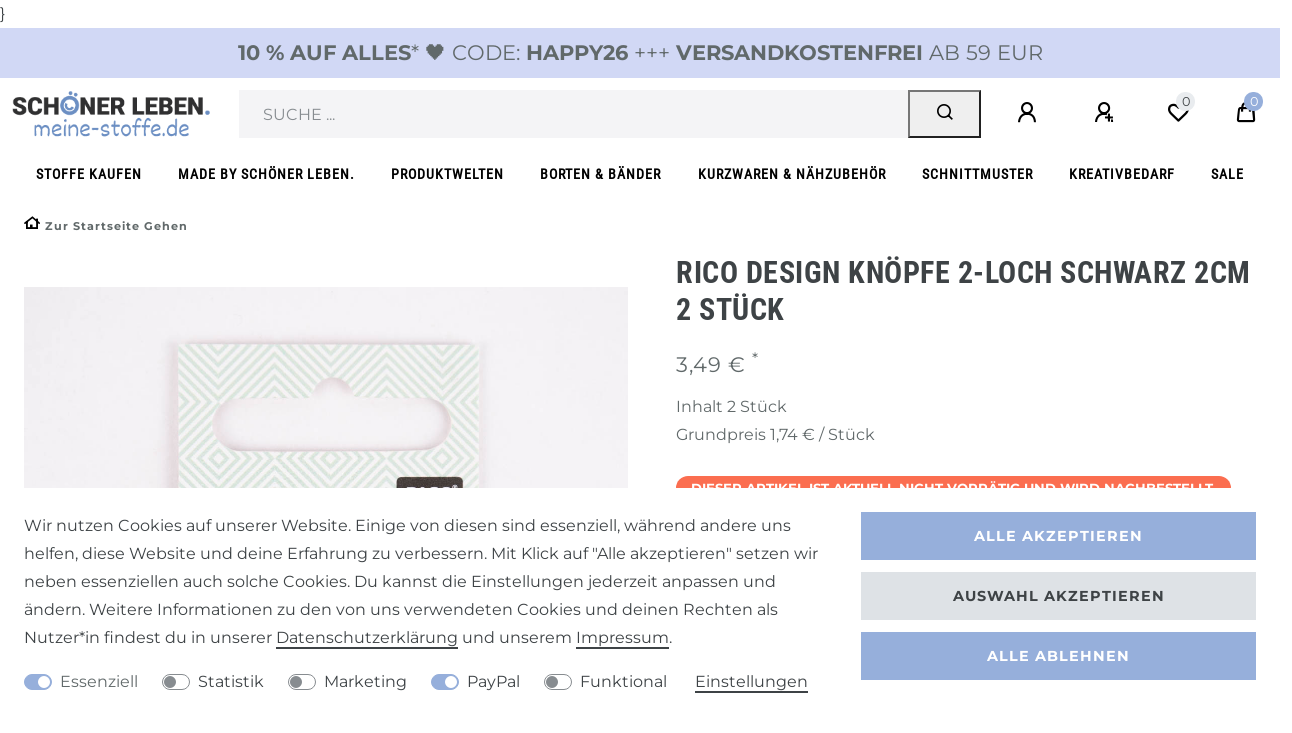

--- FILE ---
content_type: text/html; charset=UTF-8
request_url: https://www.meine-stoffe.de/diy/helfer-zubehoer/rico-design-knoepfe-2-loch-schwarz-2cm-2-stueck_76932_95868
body_size: 100231
content:






<!DOCTYPE html>

<html lang="de" data-framework="vue" prefix="og: http://ogp.me/ns#" class="icons-loading">

<head>
                        

    <script type="text/javascript">
    (function() {
        var _availableConsents = {"necessary.consent":[true,[],null],"necessary.session":[true,[],null],"necessary.csrf":[true,["XSRF-TOKEN"],null],"necessary.shopbooster_cookie":[true,["plenty_cache"],null],"tracking.googleAnalytics":[false,["\/^_ga\/","_ga","_gid","_gat"],false],"marketing.Uptain":[false,["uptain"],false],"paypal.paypal-cookies":[false,["X-PP-SILOVER","X-PP-L7","tsrc","paypalplus_session_v2"],true],"convenience.languageDetection":[null,[],null]};
        var _allowedCookies = ["plenty_cache","XSRF-TOKEN","plenty-shop-cookie","PluginSetPreview","SID_PLENTY_ADMIN_22047","PreviewCookie"] || [];

        window.ConsentManager = (function() {
            var _consents = (function() {
                var _rawCookie = document.cookie.split(";").filter(function (cookie) {
                    return cookie.trim().indexOf("plenty-shop-cookie=") === 0;
                })[0];

                if (!!_rawCookie) {
                    try {
                        _rawCookie = decodeURIComponent(_rawCookie);
                    } catch (e) {
                        document.cookie = "plenty-shop-cookie= ; expires = Thu, 01 Jan 1970 00:00:00 GMT"
                        return null;
                    }

                    try {
                        return JSON.parse(
                            _rawCookie.trim().substr("plenty-shop-cookie=".length)
                        );
                    } catch (e) {
                        return null;
                    }
                }
                return null;
            })();

            Object.keys(_consents || {}).forEach(function(group) {
                if(typeof _consents[group] === 'object' && _consents[group] !== null)
                {
                    Object.keys(_consents[group] || {}).forEach(function(key) {
                        var groupKey = group + "." + key;
                        if(_consents[group][key] && _availableConsents[groupKey] && _availableConsents[groupKey][1].length) {
                            Array.prototype.push.apply(_allowedCookies, _availableConsents[groupKey][1]);
                        }
                    });
                }
            });

            if(!_consents) {
                Object.keys(_availableConsents || {})
                    .forEach(function(groupKey) {
                        if(_availableConsents[groupKey] && ( _availableConsents[groupKey][0] || _availableConsents[groupKey][2] )) {
                            Array.prototype.push.apply(_allowedCookies, _availableConsents[groupKey][1]);
                        }
                    });
            }

            var _setResponse = function(key, response) {
                _consents = _consents || {};
                if(typeof key === "object" && typeof response === "undefined") {
                    _consents = key;
                    document.dispatchEvent(new CustomEvent("consent-change", {
                        detail: {key: null, value: null, data: key}
                    }));
                    _enableScriptsOnConsent();
                } else {
                    var groupKey = key.split(".")[0];
                    var consentKey = key.split(".")[1];
                    _consents[groupKey] = _consents[groupKey] || {};
                    if(consentKey === "*") {
                        Object.keys(_availableConsents).forEach(function(aKey) {
                            if(aKey.split(".")[0] === groupKey) {
                                _consents[groupKey][aKey.split(".")[1]] = response;
                            }
                        });
                    } else {
                        _consents[groupKey][consentKey] = response;
                    }
                    document.dispatchEvent(new CustomEvent("consent-change", {
                        detail: {key: key, value: response, data: _consents}
                    }));
                    _enableScriptsOnConsent();
                }
                if(!_consents.hasOwnProperty('_id')) {
                    _consents['_id'] = "1e095bce38da25a4176cd36581895bd36c314449";
                }

                Object.keys(_availableConsents).forEach(function(key) {
                    if((_availableConsents[key][1] || []).length > 0) {
                        if(_isConsented(key)) {
                            _availableConsents[key][1].forEach(function(cookie) {
                                if(_allowedCookies.indexOf(cookie) < 0) _allowedCookies.push(cookie);
                            });
                        } else {
                            _allowedCookies = _allowedCookies.filter(function(cookie) {
                                return _availableConsents[key][1].indexOf(cookie) < 0;
                            });
                        }
                    }
                });

                document.cookie = "plenty-shop-cookie=" + JSON.stringify(_consents) + "; path=/; expires=" + _expireDate() + "; secure";
            };
            var _hasResponse = function() {
                return _consents !== null;
            };

            var _expireDate = function() {
                var expireSeconds = 0;
                                    expireSeconds = 8640000;
                                const date = new Date();
                date.setSeconds(date.getSeconds() + expireSeconds);
                const offset = date.getTimezoneOffset() / 60;
                date.setHours(date.getHours() - offset)
                return date.toUTCString();
            }
            var _isConsented = function(key) {
                var groupKey = key.split(".")[0];
                var consentKey = key.split(".")[1];

                if (consentKey === "*") {
                    return Object.keys(_availableConsents).some(function (aKey) {
                        var aGroupKey = aKey.split(".")[0];
                        return aGroupKey === groupKey && _isConsented(aKey);
                    });
                } else {
                    if(!_hasResponse()) {
                        return _availableConsents[key][0] || _availableConsents[key][2];
                    }

                    if(_consents.hasOwnProperty(groupKey) && _consents[groupKey].hasOwnProperty(consentKey))
                    {
                        return !!_consents[groupKey][consentKey];
                    }
                    else {
                        if(!!_availableConsents[key])
                        {
                            return _availableConsents[key][0];
                        }

                        console.warn("Cookie has been blocked due to not being registered: " + key);
                        return false;
                    }
                }
            };
            var _getConsents = function() {
                var _result = {};
                Object.keys(_availableConsents).forEach(function(key) {
                    var groupKey = key.split(".")[0];
                    var consentKey = key.split(".")[1];
                    _result[groupKey] = _result[groupKey] || {};
                    if(consentKey !== "*") {
                        _result[groupKey][consentKey] = _isConsented(key);
                    }
                });
                return _result;
            };
            var _isNecessary = function(key) {
                return _availableConsents.hasOwnProperty(key) && _availableConsents[key][0];
            };
            var _enableScriptsOnConsent = function() {
                var elementsToEnable = document.querySelectorAll("script[data-cookie-consent]");
                Array.prototype.slice.call(elementsToEnable).forEach(function(el) {
                    if(el.dataset && el.dataset.cookieConsent && _isConsented(el.dataset.cookieConsent) && el.type !== "application/javascript") {
                        var newScript = document.createElement("script");
                        if(el.src) {
                            newScript.src = el.src;
                        } else {
                            newScript.textContent = el.textContent;
                        }
                        el.parentNode.replaceChild(newScript, el);
                    }
                });
            };
            window.addEventListener("load", _enableScriptsOnConsent);
                        // Cookie proxy
            (function() {
                var _data = {};
                var _splitCookieString = function(cookiesString) {

                    var _allCookies = cookiesString.split(";");
                    var regex = /[^=]+=[^;]*;?((?:expires|path|domain)=[^;]*;)*/gm;
                    var cookies = [];

                    _allCookies.forEach(function(cookie){
                        if(cookie.trim().indexOf("plenty-shop-cookie=") === 0) {
                            var cookieString = decodeURIComponent(cookiesString);
                            var match;
                            while((match = regex.exec(cookieString)) !== null) {
                                if(match.index === match.lastIndex) {
                                    regex.lastIndex++;
                                }
                                cookies.push(match[0]);
                            }
                        } else if(cookie.length) {
                            cookies.push(cookie);
                        }
                    });

                    return cookies;

                };
                var _parseCookies = function (cookiesString) {
                    return _splitCookieString(cookiesString).map(function(cookieString) {
                        return _parseCookie(cookieString);
                    });
                };
                var _parseCookie = function(cookieString) {
                    var cookie = {
                        name: null,
                        value: null,
                        params: {}
                    };
                    var match = /^([^=]+)=([^;]*);*((?:[^;]*;?)*)$/.exec(cookieString.trim());
                    if(match && match[1]) {
                        cookie.name = match[1];
                        cookie.value = match[2];

                        (match[3] || "").split(";").map(function(param) {
                            return /^([^=]+)=([^;]*);?$/.exec(param.trim());
                        }).filter(function(param) {
                            return !!param;
                        }).forEach(function(param) {
                            cookie.params[param[1]] = param[2];
                        });

                        if(cookie.params && !cookie.params.path) {
                            cookie.params.path = "/";
                        }
                    }

                    return cookie;
                };
                var _isAllowed = function(cookieName) {
                    return _allowedCookies.some(function(allowedCookie) {
                        var match = /^\/(.*)\/([gmiy]*)$/.exec(allowedCookie);
                        return (match && match[1] && (new RegExp(match[1], match[2])).test(cookieName))
                            || allowedCookie === cookieName;
                    });
                };
                var _set = function(cookieString) {
                    var cookie = _parseCookie(cookieString);
                                                                    var domainParts = (window.location.host || window.location.hostname).split(".");
                        if(domainParts[0] === "www") {
                            domainParts.shift();
                            cookie.domain = "." + domainParts.join(".");
                        } else {
                            cookie.domain = (window.location.host || window.location.hostname);
                        }
                                        if(cookie && cookie.name) {
                        if(_isAllowed(cookie.name)) {
                            var cookieValue = cookie.value || "";
                            _data[cookie.name] = cookieValue + Object.keys(cookie.params || {}).map(function(paramKey) {
                                                            var date = new Date(_expireDate());
                                if(paramKey === "expires" && (new Date(cookie.params[paramKey]).getTime()) > date.getTime()) {
                                    return "; expires=" + _expireDate();
                                }
                                                            return "; " + paramKey.trim() + "=" + cookie.params[paramKey].trim();
                            }).join("");
                        } else {
                            _data[cookie.name] = null;
                            console.warn("Cookie has been blocked due to privacy settings: " + cookie.name);
                        }
                        _update();
                    }
                };
                var _get = function() {
                    return Object.keys(_data).filter(function (key) {
                        return !!_data[key];
                    }).map(function (key) {
                        return key + "=" + (_data[key].split(";")[0]);
                    }).join("; ");
                };
                var _update = function() {
                    delete document.cookie;
                    var cookies = _parseCookies(document.cookie);
                    Object.keys(_data).forEach(function(key) {
                        if(!_data[key]) {
                            // unset cookie
                            var domains = (window.location.host || window.location.hostname).split(".");
                            while(domains.length > 1) {
                                document.cookie = key + "=; path=/; expires=Thu, 01 Jan 1970 00:00:01 GMT; domain="+domains.join(".");
                                document.cookie = key + "=; path=/; expires=Thu, 01 Jan 1970 00:00:01 GMT; domain=."+domains.join(".");
                                domains.shift();
                            }
                            document.cookie = key + "=; path=/; expires=Thu, 01 Jan 1970 00:00:01 GMT;";
                            delete _data[key];
                        } else {
                            var existingCookie = cookies.find(function(cookie) { return cookie.name === key; });
                            var parsedData = _parseCookie(key + "=" + _data[key]);
                            if(!existingCookie || existingCookie.value !== parsedData.value) {
                                document.cookie = key + "=" + _data[key];
                            } else {
                                // console.log('No changes to cookie: ' + key);
                            }
                        }
                    });

                    if(!document.__defineGetter__) {
                        Object.defineProperty(document, 'cookie', {
                            get: _get,
                            set: _set
                        });
                    } else {
                        document.__defineGetter__('cookie', _get);
                        document.__defineSetter__('cookie', _set);
                    }
                };

                _splitCookieString(document.cookie).forEach(function(cookie)
                {
                    _set(cookie);
                });

                _update();
            })();
            
            return {
                setResponse: _setResponse,
                hasResponse: _hasResponse,
                isConsented: _isConsented,
                getConsents: _getConsents,
                isNecessary: _isNecessary
            };
        })();
    })();
</script>


    
<meta charset="utf-8">
<meta http-equiv="X-UA-Compatible" content="IE=edge">
<meta name="viewport" content="width=device-width, initial-scale=1">
<meta name="generator" content="plentymarkets" />
<meta name="format-detection" content="telephone=no"> 
<link rel="icon" type="image/x-icon" href="https://cdn02.plentymarkets.com/uuybnujnq1oa/frontend/MeineStoffe/Systemdateien/meine-stoffe-favicon.jpg">



    
    
<style data-font="Custom-Font">
    
        
    @font-face {
        font-family: "Custom-Font";
        src: url("https://cdn02.plentymarkets.com/uuybnujnq1oa/frontend/SchoenerLeben/font/montserrat-v26-cyrillic_latin-regular.ttf");
        font-display: optional;
    }
            
    @font-face {
        font-family: "Custom-Font";
        src: url("https://cdn02.plentymarkets.com/uuybnujnq1oa/frontend/SchoenerLeben/font/montserrat-v26-cyrillic_latin-700.ttf");
        font-display: optional;
        font-weight: bold;
    }
            
    @font-face {
        font-family: "Custom-Font";
        src: url("https://cdn02.plentymarkets.com/uuybnujnq1oa/frontend/SchoenerLeben/font/montserrat-v26-cyrillic_latin-italic.ttf");
        font-display: optional;
        font-style: italic;
    }
            
    @font-face {
        font-family: "Custom-Font";
        src: url("https://cdn02.plentymarkets.com/uuybnujnq1oa/frontend/SchoenerLeben/font/montserrat-v26-cyrillic_latin-700italic.ttf");
        font-display: optional;
        font-weight: bold;
        font-style: italic;
    }
    
        .icons-loading .fa { visibility: hidden !important; }
</style>

<link rel="preload" href="https://cdn02.plentymarkets.com/uuybnujnq1oa/plugin/134/ceres/css/ceres-icons.css" as="style" onload="this.onload=null;this.rel='stylesheet';">
<noscript><link rel="stylesheet" href="https://cdn02.plentymarkets.com/uuybnujnq1oa/plugin/134/ceres/css/ceres-icons.css"></noscript>


<link rel="preload" as="style" href="https://cdn02.plentymarkets.com/uuybnujnq1oa/plugin/134/ceres/css/ceres-base.css?v=bdac8cd5f476a0d34e6fd49f8699ecc3913124f1">


<script type="application/javascript">
    /*! loadCSS. [c]2017 Filament Group, Inc. MIT License */
    /* This file is meant as a standalone workflow for
    - testing support for link[rel=preload]
    - enabling async CSS loading in browsers that do not support rel=preload
    - applying rel preload css once loaded, whether supported or not.
    */
    (function( w ){
        "use strict";
        // rel=preload support test
        if( !w.loadCSS ){
            w.loadCSS = function(){};
        }
        // define on the loadCSS obj
        var rp = loadCSS.relpreload = {};
        // rel=preload feature support test
        // runs once and returns a function for compat purposes
        rp.support = (function(){
            var ret;
            try {
                ret = w.document.createElement( "link" ).relList.supports( "preload" );
            } catch (e) {
                ret = false;
            }
            return function(){
                return ret;
            };
        })();

        // if preload isn't supported, get an asynchronous load by using a non-matching media attribute
        // then change that media back to its intended value on load
        rp.bindMediaToggle = function( link ){
            // remember existing media attr for ultimate state, or default to 'all'
            var finalMedia = link.media || "all";

            function enableStylesheet(){
                // unbind listeners
                if( link.addEventListener ){
                    link.removeEventListener( "load", enableStylesheet );
                } else if( link.attachEvent ){
                    link.detachEvent( "onload", enableStylesheet );
                }
                link.setAttribute( "onload", null );
                link.media = finalMedia;
            }

            // bind load handlers to enable media
            if( link.addEventListener ){
                link.addEventListener( "load", enableStylesheet );
            } else if( link.attachEvent ){
                link.attachEvent( "onload", enableStylesheet );
            }

            // Set rel and non-applicable media type to start an async request
            // note: timeout allows this to happen async to let rendering continue in IE
            setTimeout(function(){
                link.rel = "stylesheet";
                link.media = "only x";
            });
            // also enable media after 3 seconds,
            // which will catch very old browsers (android 2.x, old firefox) that don't support onload on link
            setTimeout( enableStylesheet, 3000 );
        };

        // loop through link elements in DOM
        rp.poly = function(){
            // double check this to prevent external calls from running
            if( rp.support() ){
                return;
            }
            var links = w.document.getElementsByTagName( "link" );
            for( var i = 0; i < links.length; i++ ){
                var link = links[ i ];
                // qualify links to those with rel=preload and as=style attrs
                if( link.rel === "preload" && link.getAttribute( "as" ) === "style" && !link.getAttribute( "data-loadcss" ) ){
                    // prevent rerunning on link
                    link.setAttribute( "data-loadcss", true );
                    // bind listeners to toggle media back
                    rp.bindMediaToggle( link );
                }
            }
        };

        // if unsupported, run the polyfill
        if( !rp.support() ){
            // run once at least
            rp.poly();

            // rerun poly on an interval until onload
            var run = w.setInterval( rp.poly, 500 );
            if( w.addEventListener ){
                w.addEventListener( "load", function(){
                    rp.poly();
                    w.clearInterval( run );
                } );
            } else if( w.attachEvent ){
                w.attachEvent( "onload", function(){
                    rp.poly();
                    w.clearInterval( run );
                } );
            }
        }


        // commonjs
        if( typeof exports !== "undefined" ){
            exports.loadCSS = loadCSS;
        }
        else {
            w.loadCSS = loadCSS;
        }
    }( typeof global !== "undefined" ? global : this ) );

    (function() {
        var checkIconFont = function() {
            if(!document.fonts || document.fonts.check("1em FontAwesome")) {
                document.documentElement.classList.remove('icons-loading');
            }
        };

        if(document.fonts) {
            document.fonts.addEventListener("loadingdone", checkIconFont);
            window.addEventListener("load", checkIconFont);
        }
        checkIconFont();
    })();
</script>

                            <link rel="stylesheet" href="https://cdn02.plentymarkets.com/uuybnujnq1oa/plugin/134/plentyshopltsmodern/css/ceres-base.css?v=bdac8cd5f476a0d34e6fd49f8699ecc3913124f1">


<style data-font="Montserrat">
    /* regular */
    
    @font-face {
        font-family: "Montserrat";
        src: url("https://cdn02.plentymarkets.com/uuybnujnq1oa/plugin/134/plentyshopltsmodern/documents/fonts/montserrat/Montserrat-Regular.woff2") format('woff2');
        font-display: optional;
    }

    /* bold */
    @font-face {
        font-family: "Montserrat";
        src: url("https://cdn02.plentymarkets.com/uuybnujnq1oa/plugin/134/plentyshopltsmodern/documents/fonts/montserrat/Montserrat-Regular.woff2") format('woff2');
        font-display: optional;
        font-weight: bold;
    }

    /* italic */
    
    @font-face {
        font-family: "Montserrat";
        src: url("https://cdn02.plentymarkets.com/uuybnujnq1oa/plugin/134/plentyshopltsmodern/documents/fonts/montserrat/Montserrat-Italic.woff2") format('woff2');
        font-display: optional;
        font-style: italic;
    }

    /* bold italic */
    @font-face {
        font-family: "Montserrat";
        src: url("https://cdn02.plentymarkets.com/uuybnujnq1oa/plugin/134/plentyshopltsmodern/documents/fonts/montserrat/Montserrat-Italic.woff2") format('woff2');
        font-display: optional;
        font-weight: bold;
        font-style: italic;
    }
</style>

            

<!-- Extend the existing style with a template -->
            
<style>
    .container-max {
        max-width: 1600px !important;
    }

    .footer > .container-max {
       max-width: 1570px !important;
    }
</style>

            <link rel="preload" href="https://cdn02.plentymarkets.com/uuybnujnq1oa/plugin/134/blog/css/blog_entrypoint.css?v=211" as="style">
<link rel="stylesheet" href="https://cdn02.plentymarkets.com/uuybnujnq1oa/plugin/134/blog/css/blog_entrypoint.css?v=211" media="print" onload="this.media='all'">


                            <script type="text/plain" data-cookie-consent="tracking.googleAnalytics" async src="https://www.googletagmanager.com/gtag/js?id=UA-21745884-6"></script>
<script type="text/plain" data-cookie-consent="tracking.googleAnalytics">
    window.dataLayer = window.dataLayer || [];
    function gtag(){dataLayer.push(arguments);}

    gtag('consent', 'default', {
      'ad_storage': 'granted',
      'ad_user_data': 'granted',
      'ad_personalization': 'granted',
      'analytics_storage': 'granted'
    });

    gtag('js', new Date());

    gtag('config', 'UA-21745884-6');

                gtag('set', 'anonymizeIp', true);
    </script>

            



    
    
                
    
    

    
    
    
    
    

                    


<meta name="robots" content="all">
    <meta name="description" content="Rico Design Knöpfe 2-Loch schwarz 2cm 2 Stück">
    <meta name="keywords" content="Rico Design, Bastelzubehör, Köpfe, Kunststoffknopf, Kunststoff, uni, groß, 2 Löcher,">
<meta property="og:title" content="Rico Design Knöpfe 2-Loch schwarz 2cm 2 Stück
         | meine-stoffe.de - Stoffe Meterwaren Nähzubehör kaufen -"/>
<meta property="og:type" content="article"/>
<meta property="og:url" content="https://www.meine-stoffe.de"/>
<meta property="og:image" content="https://images.meine-stoffe.de/item/images/76932/full/76932-Rico-Design-Knoepfe-2-Loch--schwarz-2cm-2-Stueck---KW46-2021-171066Capture0065.jpg"/>
<meta property="thumbnail" content="https://images.meine-stoffe.de/item/images/76932/full/76932-Rico-Design-Knoepfe-2-Loch--schwarz-2cm-2-Stueck---KW46-2021-171066Capture0065.jpg"/>

<script type="application/ld+json">
            {
                "@context"      : "https://schema.org/",
                "@type"         : "Product",
                "@id"           : "95868",
                "name"          : "Rico Design Knöpfe 2-Loch schwarz 2cm 2 Stück",
                "category"      : "",
                "releaseDate"   : "",
                "image"         : "https://images.meine-stoffe.de/item/images/76932/full/76932-Rico-Design-Knoepfe-2-Loch--schwarz-2cm-2-Stueck---KW46-2021-171066Capture0065.jpg",
                "identifier"    : "95868",
                "description"   : "Rico Design Kn&amp;ouml;pfe 2-Loch schwarz 2cm 2 St&amp;uuml;ck &amp;nbsp; Die schlichten Kn&amp;ouml;pfe eignen&amp;nbsp;sich perfekt f&amp;uuml;r deine selbst gemachten Handarbeiten!&amp;nbsp; Entdecke in unserem Shop Zubeh&amp;ouml;r und noch viel mehr.&amp;nbsp;Schau dich doch noch ein bisschen um!&amp;nbsp; Details: Lieferumfang: 2 Kn&amp;ouml;pfe&amp;nbsp; Maße: ca. 2cm&amp;nbsp;(Ø) Material: Kunststoff&amp;nbsp; Farbe: schwarz&amp;nbsp; 2-Loch&amp;nbsp;",
                "disambiguatingDescription" : "",
                "manufacturer"  : {
                    "@type"         : "Organization",
                    "name"          : "Rico Design"
                },
                "sku"           : "95868",
                "offers": {
                    "@type"         : "Offer",
                    "priceCurrency" : "EUR",
                    "price"         : "3.49",
                    "url"           : "https://www.meine-stoffe.de/diy/helfer-zubehoer/rico-design-knoepfe-2-loch-schwarz-2cm-2-stueck_76932_95868",
                    "priceSpecification":[
                                                    {
                                "@type": "UnitPriceSpecification",
                                "price": "3.49",
                                "priceCurrency": "EUR",
                                "priceType": "ListPrice",
                                "referenceQuantity": {
                                    "@type": "QuantitativeValue",
                                    "value": "2",
                                    "unitCode": "C62"
                                }
                            },
                                                {
                            "@type": "UnitPriceSpecification",
                            "price": "3.49",
                            "priceCurrency": "EUR",
                            "priceType": "SalePrice",
                            "referenceQuantity": {
                                "@type": "QuantitativeValue",
                                "value": "2",
                                "unitCode": "C62"
                            }
                        }

                    ],
                    "availability"  : "",
                    "itemCondition" : "https://schema.org/NewCondition"
                },
                "depth": {
                    "@type"         : "QuantitativeValue",
                    "value"         : "0"
                },
                "width": {
                    "@type"         : "QuantitativeValue",
                    "value"         : "0"
                },
                "height": {
                    "@type"         : "QuantitativeValue",
                    "value"         : "0"
                },
                "weight": {
                    "@type"         : "QuantitativeValue",
                    "value"         : "50"
                }
            }
        </script>

<title>Rico Design Knöpfe 2-Loch schwarz 2cm 2 Stück
         | meine-stoffe.de - Stoffe Meterwaren Nähzubehör kaufen -</title>

            
<script type="x/template" data-component="mobile-navigation">
    <div class="mobile-nav-wrapper">
        <div class="mobile-nav-overlay" @click="closeNavigation()"></div>
        <div class="mobile-navigation" :class="{ 'open': isMobileNavigationOpen }">
            <div v-show="isNavigationInitialized">
                <ul class="breadcrumb d-block px-3 py-0 m-0">
                    <li class="btn-close" @click="closeNavigation()"> schließen</li>

                    <li class="breadcrumb-item" @click="slideTo(null, true)">
                        <a :href="this.$ceres.urls.home"><i class="fa fa-home" aria-hidden="true"></i></a>
                    </li>

                    <li class="breadcrumb-item" v-for="breadcrumb in breadcrumbs"
                        @click="slideTo(breadcrumb.parent, true)">
                        <a :href="breadcrumb.parent.url">${ breadcrumb.name }</a>
                    </li>
                </ul>
                <ul v-menu id="menu-1" class="mainmenu w-100 p-0 m-0 menu-active">
                    <li class="ddown" v-if="dataContainer1.parent"
                        @click="slideTo(dataContainer1.parent && dataContainer1.parent.parent || null, true)">
                    <span class="nav-direction btn-up">
                        <i class="fa fa-chevron-left" aria-hidden="true"></i>
                    </span>
                        <span class="nav-direction d-inline-block text-left">zur Übersicht</span>
                    </li>

                    <li class="ddown" v-if="dataContainer1.parent && dataContainer1.parent.url">
                        <a :href="getCategoryUrl(dataContainer1.parent.url)"><b>Alles in ${
                                dataContainer1.parent.details[0].name }</b></a>
                    </li>

                    <li class="ddown" v-for="category in dataContainer1.categories">
                        <span v-if="category.childCount" @click="slideTo(category)" class="pseudo-link">${ category.details[0].name }</span>
                        <a :href="getCategoryUrl(category.url)" v-else>${ category.details[0].name }</a>
                        <span class="nav-direction" v-if="category.childCount" @click="slideTo(category)">
                        <i class="fa fa-chevron-right" aria-hidden="true"></i>
                    </span>
                    </li>
                    <template v-if="dataContainer1.categories[0]">
                        <li class="ddown"
                            v-for="number in dataContainer1.categories[0].siblingCount - dataContainer1.categories.length">
                            <span class="nav-placeholder m-3" :style="{width: (Math.random() * 20 + 60) + '%'}"></span>
                        </li>
                    </template>
                    <template v-else-if="dataContainer1.parent">
                        <li class="ddown" v-for="number in dataContainer1.parent.childCount">
                            <span class="nav-placeholder m-3" :style="{width: (Math.random() * 20 + 60) + '%'}"></span>
                        </li>
                    </template>
                </ul>

                <ul v-menu id="menu-2" class="mainmenu w-100 p-0 m-0">
                    <li class="ddown" v-if="dataContainer2.parent"
                        @click="slideTo(dataContainer2.parent && dataContainer2.parent.parent || null, true)">
                    <span class="nav-direction btn-up">
                        <i class="fa fa-chevron-left" aria-hidden="true"></i>
                    </span>
                        <span class="nav-direction d-inline-block text-left">zur Übersicht</span>
                    </li>

                    <li class="ddown" v-if="dataContainer2.parent && dataContainer2.parent.url">
                        <a :href="getCategoryUrl(dataContainer2.parent.url)"><b>Alles in ${
                                dataContainer2.parent.details[0].name }</b></a>
                    </li>

                    <li class="ddown" v-for="category in dataContainer2.categories">
                        <span v-if="category.childCount" @click="slideTo(category)" class="pseudo-link">${ category.details[0].name }</span>
                        <a :href="getCategoryUrl(category.url)" v-else>${ category.details[0].name }</a>
                        <span class="nav-direction" v-if="category.childCount" @click="slideTo(category)">
                        <i class="fa fa-chevron-right" aria-hidden="true"></i>
                    </span>
                    </li>
                    <template v-if="dataContainer2.categories[0]">
                        <li class="ddown"
                            v-for="number in dataContainer2.categories[0].siblingCount - dataContainer2.categories.length">
                            <span class="nav-placeholder m-3" :style="{width: (Math.random() * 20 + 60) + '%'}"></span>
                        </li>
                    </template>
                    <template v-else-if="dataContainer2.parent">
                        <li class="ddown" v-for="number in dataContainer2.parent.childCount">
                            <span class="nav-placeholder m-3" :style="{width: (Math.random() * 20 + 60) + '%'}"></span>
                        </li>
                    </template>
                </ul>
            </div>

            <template v-if="!isNavigationInitialized">
                <ul class="breadcrumb">
                    <li class="btn-close" @click="closeNavigation()"></li>

                    <li class="breadcrumb-item">
                        <i class="fa fa-home" aria-hidden="true"></i>
                    </li>
                </ul>

                <loading-animation></loading-animation>
            </template>
        </div>
    </div>
</script>


<style>

    .mobile-nav-wrapper{
        z-index: 99999;
    }

    body.menu-is-visible .mobile-nav-overlay{
        background: rgba(0, 0, 0, 0.25);
        position: fixed;
        left: 0;
        right: 0;
        top: 0;
        bottom: 0;
        z-index: 99998;
    }

    .mobile-navigation{
        background: #fff;
        color: #212529;
    }

    .mobile-navigation .breadcrumb li:nth-child(3n+1) {
        display: none;
    }

    .mobile-navigation .breadcrumb li.btn-close{
        display: inline-block;
    }

    .mobile-navigation .mainmenu .btn-up{
        -ms-transform: none;
        transform: none;
        -webkit-transform: none;
    }

    .mobile-navigation .mainmenu li a, .mobile-navigation .mainmenu li .pseudo-link {
        display: inline-block;
        -webkit-box-flex: 1;
        -ms-flex: 1 0 80%;
        flex: 1 0 80%;
        padding: 1rem;
        color: inherit;
    }

    .mobile-navigation .mainmenu li{
        border-bottom: 1px solid  #ffe3cc;
    }

    .mobile-navigation ul.breadcrumb {
    background: #e8e8e8;
    }

    .mobile-navigation ul.breadcrumb a, .mobile-navigation ul.breadcrumb li {
        color: #fff;
    }

    .mobile-navigation .breadcrumb-item+.breadcrumb-item::before {
        color: #fff;
        font-weight: bold;
    }

    .mobile-navigation .breadcrumb li:not(:first-of-type) a::before{
        display: none;
    }

    @media(min-width: 576px){
        .mobile-navigation{
            left: auto;
            width: 75%;
        }
    }

    @media(min-width: 768px){
        .mobile-navigation{
            width: 60%;
        }
    }

    .mobile-navigation .breadcrumb {
        white-space: nowrap;
        overflow-x: hidden;
        -o-text-overflow: ellipsis;
        text-overflow: ellipsis;
    }

</style>
                <link href="https://cdn02.plentymarkets.com/uuybnujnq1oa/plugin/134/magiczoomplus/css/magiczoomplus.min.css" rel="stylesheet"/>
            <link rel="stylesheet" href="https://cdn02.plentymarkets.com/uuybnujnq1oa/plugin/134/d2gpmpluginpaymenticons/css/plugin.css">
            <style>
    #paypal_loading_screen {
        display: none;
        position: fixed;
        z-index: 2147483640;
        top: 0;
        left: 0;
        width: 100%;
        height: 100%;
        overflow: hidden;

        transform: translate3d(0, 0, 0);

        background-color: black;
        background-color: rgba(0, 0, 0, 0.8);
        background: radial-gradient(ellipse closest-corner, rgba(0,0,0,0.6) 1%, rgba(0,0,0,0.8) 100%);

        color: #fff;
    }

    #paypal_loading_screen .paypal-checkout-modal {
        font-family: "HelveticaNeue", "HelveticaNeue-Light", "Helvetica Neue Light", helvetica, arial, sans-serif;
        font-size: 14px;
        text-align: center;

        box-sizing: border-box;
        max-width: 350px;
        top: 50%;
        left: 50%;
        position: absolute;
        transform: translateX(-50%) translateY(-50%);
        cursor: pointer;
        text-align: center;
    }

    #paypal_loading_screen.paypal-overlay-loading .paypal-checkout-message, #paypal_loading_screen.paypal-overlay-loading .paypal-checkout-continue {
        display: none;
    }

    .paypal-checkout-loader {
        display: none;
    }

    #paypal_loading_screen.paypal-overlay-loading .paypal-checkout-loader {
        display: block;
    }

    #paypal_loading_screen .paypal-checkout-modal .paypal-checkout-logo {
        cursor: pointer;
        margin-bottom: 30px;
        display: inline-block;
    }

    #paypal_loading_screen .paypal-checkout-modal .paypal-checkout-logo img {
        height: 36px;
    }

    #paypal_loading_screen .paypal-checkout-modal .paypal-checkout-logo img.paypal-checkout-logo-pp {
        margin-right: 10px;
    }

    #paypal_loading_screen .paypal-checkout-modal .paypal-checkout-message {
        font-size: 15px;
        line-height: 1.5;
        padding: 10px 0;
    }

    #paypal_loading_screen.paypal-overlay-context-iframe .paypal-checkout-message, #paypal_loading_screen.paypal-overlay-context-iframe .paypal-checkout-continue {
        display: none;
    }

    .paypal-spinner {
        height: 30px;
        width: 30px;
        display: inline-block;
        box-sizing: content-box;
        opacity: 1;
        filter: alpha(opacity=100);
        animation: rotation .7s infinite linear;
        border-left: 8px solid rgba(0, 0, 0, .2);
        border-right: 8px solid rgba(0, 0, 0, .2);
        border-bottom: 8px solid rgba(0, 0, 0, .2);
        border-top: 8px solid #fff;
        border-radius: 100%
    }

    .paypalSmartButtons div {
        margin-left: 10px;
        margin-right: 10px;
    }
</style>            }
<link rel="stylesheet" href="https://cdn02.plentymarkets.com/uuybnujnq1oa/plugin/134/cfouritemquestions/css/main.min.css">
<script src='https://www.google.com/recaptcha/api.js'></script>
            <link rel="stylesheet" href="https://cdnjs.cloudflare.com/ajax/libs/tempusdominus-bootstrap-4/5.0.0-alpha14/css/tempusdominus-bootstrap-4.min.css" />
<link href="https://cdn02.plentymarkets.com/uuybnujnq1oa/plugin/134/customforms/css/main.css" rel="stylesheet" />
            <link rel="stylesheet" href="https://cdn02.plentymarkets.com/uuybnujnq1oa/plugin/134/feedback/css/main.css" media="none" onload="if(media!='all')media='all'">
<noscript><link rel="stylesheet" href="https://cdn02.plentymarkets.com/uuybnujnq1oa/plugin/134/feedback/css/main.css"></noscript>


                <style>/****************** Fonts ***************************/
@font-face {
    font-family:"Custom-Dekko";
    font-display: swap;
    src:url("https://cdn02.plentymarkets.com/uuybnujnq1oa/frontend/SchoenerLeben/Relaunch-2021/Font/Dekko-Regular.ttf");
}
@font-face {
    font-family:"Custom-RobotoCond-Light";
    font-display: swap;
    src:url("https://cdn02.plentymarkets.com/uuybnujnq1oa/frontend/SchoenerLeben/Relaunch-2021/Font/RobotoCondensed-Light.ttf");
}
@font-face {
    font-family:"Custom-RobotoCond";
    font-display: swap;
    src:url("https://cdn02.plentymarkets.com/uuybnujnq1oa/frontend/SchoenerLeben/Relaunch-2021/Font/RobotoCondensed-Regular.ttf");
}
@font-face {
    font-family:"Custom-RobotoCond-Bold";
    font-display: swap;
    src:url("https://cdn02.plentymarkets.com/uuybnujnq1oa/frontend/SchoenerLeben/Relaunch-2021/Font/RobotoCondensed-Bold.ttf");
}


/****************************************************/
/****************** Common **************************/
body .basket-preview-footer .amazon-pay-button-wrapper {
    margin-top: 1rem !important;
}
body {
    background-color: #FFF;

.container-max {
padding: 0 4px !important;
}


}
h1 {
    font-family:Custom-RobotoCond-Bold,custom-font,arial,sans-serif;
}
}
h2, h3 {
    font-family:Custom-RobotoCond-Bold,custom-font,arial,sans-serif;
}
.grosseschrift {
    font-family:custom-font,arial,sans-serif; font-size:20px;font-style:normal;font-weight: normal;
}

.footer {
    background-color: #FFF;
}
/****************** Buttons & Links *****************/


u {
    text-decoration: none;
}

a,
.widget-primary .text-appearance,
.widget-primary a.text-appearance:hover,
.widget-primary a.text-appearance:focus,
a.text-primary,
a.text-primary:hover,
a.color-primary,
a.color-primary:hover,
a.text-primary,
a.text-primary:focus,
a.color-primary:focus {
    color:#000 !important;
}
.widget-primary a.text-appearance,
.widget-primary .btn-appearance,
.widget-primary a.text-appearance:hover,
.widget-primary a.text-appearance:focus,
.widget-primary .btn-appearance:hover,
.widget-primary .btn-appearance:focus {
    text-decoration-color:#000 !important;
}
a:hover {
    text-decoration:none;
}

.basket-preview-footer .btn-primary {
    background-color: #BFB9AE;
}

/****************** Image Boxes *********************/


/****************** Item Lists **********************/


/****************** Article Boxes *******************/

.widget-primary .bg-appearance {
    color: #454545 !important;
    background-color: #e0dcdc !important;
}



/****************************************************/



/****************************************************/
/****************** Header **************************/

.top-bar {
    position: relative;
    right: 0;
    left: 0;
    padding: 0px 0 !important;
    -webkit-transition: background-color ease .4s;
    transition: background-color ease .4s;
}

.top-bar .blog-entrypoint {
    padding-left:35px;
    padding-right:20px;
    margin:0 !important;
}
.top-bar .blog-entrypoint .list-inline-item {
    border-bottom:2px solid #000;
    line-height:20px;
}
.top-bar .blog-entrypoint .list-inline-item:hover {
    border-bottom:none;
    cursor:pointer;
}
.top-bar .blog-entrypoint .list-inline-item a {
    font-size:0.8rem;
}
.top-bar .blog-entrypoint .list-inline-item a:hover {
    text-decoration:none !important;
}

/****************************************************/
/****************** Header Mobil 2024 ***************/

.aktiontext {
font-family: custom-font,montserrat,helvetica,arial,sans-serif;
font-size: 0.7rem !important;
font-weight: 400;
line-height: 1.75;
}

.top-bar .controls-list {
min-height: 30px !important; }

.navbar { height: 90px !important; }

/****************** Navigation **********************/
.navbar {
    background-color:#FFF;
    border-bottom:none !important;
}
.brand-wrapper .navbar-brand img {
 max-height: 90px;
}
.navbar-brand {
    margin-left:auto;
    margin-right:auto;
}
.main-navbar-collapsable {   
position:absolute;
    width:100%;
    margin-top:90px !important;
}
.mainmenu {
    background-color:#FFF;
    font-family:Custom-RobotoCond,helvetica,arial,sans-serif;
    justify-content:space-between !important;
}

.main-navbar-collapsable .ddown > a::after {
    display:none;
    visibility:hidden;
}
.megamenu .collapse {
    background:#f9f9f7;
}
.megamenu .collapse-inner a {
    font-family:Custom-RobotoCond-Light,helvetica,arial,sans-serif;
}
.megamenu .mainmenu > li > a,
.megamenu .mainmenu .level1 a,
.megamenu .mainmenu .level1:hover a {
    color:#000 !important;
    font-weight:bold;
    font-family:Custom-RobotoCond,helvetica,arial,sans-serif;
    font-size:0.9rem;
}
.main-navbar-collapsable .mainmenu > li:hover,
.main-navbar-collapsable .mainmenu > li.hover {
    background-color:#FFF;
}
.megamenu .mainmenu > li:hover > ul,
.megamenu .mainmenu > li.hover > ul {
    width:100vw;
    margin-left:calc(-50vw + 50%);
}
.main-navbar-collapsable .mainmenu>li>a {
    padding: 12px;
}
/****************** Breadcrumb **********************/

.mobile-navigation ul.breadcrumb a, .mobile-navigation ul.breadcrumb li {
    color: #000;
}


.breadcrumbs .breadcrumb .breadcrumb-item:before, .breadcrumbs .breadcrumb .breadcrumb-item a, .breadcrumbs .breadcrumb .breadcrumb-item span {
    font-size: calc(0.7 * 1rem);
    line-height: 1.75;
    letter-spacing: 1px;
    font-weight: 600;
    text-transform: uppercase;
    text-transform: capitalize;
}



/****************************************************/



/****************************************************/
/****************** Home ****************************/
.page-home-category #page-body h1 {
    font-family:custom-dekko,helvetica,arial,sans-serif;
}
/****************************************************/



/****************************************************/
/****************** Category ************************/
.list-controls .list-controls-inner {
    background-color:#FFF;
}
.categoriegrid .category-title {
    text-align:center;
    color:#000;
    text-shadow:none;
    font-weight:bold;
}
.custom-select,
.filter-toggle {
    border:0px solid #000;
}

/****************** Navigation **********************/
.sidebar-categories,
.widget-navigation-tree {
    font-family:Custom-RobotoCond-Light,helvetica,arial,sans-serif;
}
.sidebar-categories .category-title,
.widget-navigation-tree .category-title {
    font-size:1.5rem !important;
    text-align:left;
    padding:0.2rem 1.75rem 0.2rem 0.5rem;
}
.sidebar-categories .category-title,
.widget-navigation-tree .category-title,
.sidebar-categories ul li.active > a,
.widget-navigation-tree ul li.active > a {
    background-color:#FFF;
    font-weight:bold;
    font-family:Custom-RobotoCond,helvetica,arial,sans-serif;
    font-size:1.1rem;
}
.sidebar-categories a:hover,
.widget-navigation-tree a:hover {
    text-decoration:underline;
}
.sidebar-categories ul li a[href]:hover,
.widget-navigation-tree ul li a[href]:hover {
    background-color:#FFF;
}
.sidebar-categories .nav-item .expand-nav,
.widget-navigation-tree .nav-item .expand-nav {
    padding:.1rem 0;
}
.sidebar-categories .nav-item .nav-link,
.widget-navigation-tree .nav-item .nav-link {
    padding:.1rem 1.75rem;
}
/****************************************************/



/****************************************************/
/****************** Article *************************/

.single .widget-primary .bg-appearance {
    color:#000 !important;
}
.single .widget-primary .bg-appearance h3 {
    font-weight:bold;
}
.single #t3w-properties {
    border:1px dashed #000;
}
.single #t3w-properties tr {
    border:1px dashed #000;
}
.single #t3w-properties tr:nth-child(even) {
    background-color:#f4f4f4;
}
.single #t3w-properties tr td:first-child {
    vertical-align:top;
    font-weight:bold;
}
.single #t3w-properties td {
    padding:5px;
}
.single #t3w-properties ul {
    padding-left:10px;
    margin-bottom:0;
}



/****************************************************/

/* CSS der Youtube-Videos auf der Artikelseite */

.yt-container {
    position: relative;
    padding-bottom: 56.25%;
    height: 0;
    overflow: hidden;
    max-width: 100%;
}

.yt-container iframe {
    position: absolute;
    top: 0;
    left: 0;
    width: 100%;
    height: 100%;
}

/****************************************************/

/****************** Checkout ************************/
.widget-provider-select.widget-primary input:checked + .provider-select-label {
    box-shadow:inset 0 0 0 0.1rem #000;
}
/****************************************************/



/****************************************************/
/****************** Mobile Style ********************/






/****************** Header Navigation, Logo *********/


/****************** Checkout ***************/
@media (max-width: 991px) {
    .cmp-method-list .method-list-item label,
    .cmp-method-list .method-list-item .label {
        height:auto;
    }
}
/****************************************************/
/****** Filter Konfiguration Filterplugin*****/
@media(min-width: 992px) {
    .list-controls .filter-collapse {
        display: block !important;
        position: relative !important;
    }
    .list-controls .filter-collapse .filterdrop {
        padding: 0 !important;
    }
    .list-controls .filter-collapse .widget-primary, a[aria-controls*="filter-collapse"] {
        display: none !important
    }
    .widget-toolbar .filter-collapse>div {
        background: transparent !important;
        border: 0 !important;
        padding: 2rem 0 0 0 !important;
    }
}
#vue-app #page-body .list-controls .filter-collapse {
    z-index: 91 !important;
}
.breadcrumbs .d-none{display:block!important;}

/* Mobile: ein Artikel in voller Breite */

@media screen and (max-width :  1500px) and (orientation: portrait) {
.widget-proportional{
height: 40vh !important;
}
}

@media screen and (max-width :  1500px) and (orientation: portrait) {
.thumb-image{
width: 99% !important;
margin-bottom: 15px;
}
.thumb-content{
     margin: 0 auto;
width: 99% !important;
}
}</style>
                            <meta name="google-site-verification" content="_r3m1kZo7h4YuDKSVPR8swt_4qOd0hgFuif2NSjA3ms" />
<meta name="msvalidate.01" content="D7EDD9A8BA6C1FE5676B4819823A7BF3" />
            
 

                                    <link rel="stylesheet" href="https://cdn02.plentymarkets.com/uuybnujnq1oa/plugin/134/schoenerleben/css/main.css">            
<script>
    window.dataLayer = window.dataLayer || [];
</script>

    <style></style>

<style>
    .checkout-green{
        color: #7ED321 !important;
    }

    #progress-bar2 .step:not(.visited) i.fa-check-circle-o{
	display: none;
    }
</style>

    
<style>

    
    /* Express-Buttons */
    .basket-preview-footer .btn {
        margin-bottom: 1rem;
    }

    .basket-preview-footer .paypalSmartButtons div,.page-basket .paypalSmartButtons div,.optim-checkout .paypalSmartButtons div{
        margin: 0 !important;
        padding: 0 !important;
    }

    .basket-preview-footer .paypalSmartButtons, .basket-preview-footer .amazon-pay-button-wrapper, .page-basket .paypalSmartButtons, .page-basket .amazon-pay-button-wrapper, .optim-checkout .paypalSmartButtons, .optim-checkout .amazon-pay-button-wrapper {
        margin: 0 !important;
        padding: 0 !important;
                border-width: 0;
    }

    .basket-preview-footer .amazon-pay-button,.page-basket .amazon-pay-button, .optim-checkout .amazon-pay-button {
        margin: 0 !important;
        width: 100% !important;
    }

    
        .page-login #AdditionalContentAfterButtons .paypalSmartButtons {
            border-right-width: 0.5rem;
        }
        .page-login #AdditionalContentAfterButtons .amazon-pay-button-wrapper {
            border: 0 solid transparent;
            border-left-width: 0.5rem !important;
        }
        .page-login .paypalSmartButtons, .page-login .amazon-pay-button-wrapper {
            -webkit-box-flex: 0;
            -ms-flex: 0 0 50%;
            flex: 0 0 50%;
            max-width: 50%;
        }


        .basket-express-buttons .paypalSmartButtons{
            width: 100%;
            max-width: 50%;
            padding: 0;
            border-right-width: 0.5rem;
        }
        .basket-express-buttons .amazon-pay-button-wrapper{
            width: 100%;
            max-width: 50%;
            padding: 0;
            border: 0 solid transparent;
            border-left-width: 0.5rem;
        }


        .basket-preview-footer .paypalSmartButtons{
            width: 100%;
            max-width: 50%;
            padding: 0;
            border-right-width: 0.5rem;
        }

        .basket-preview-footer .amazon-pay-button-wrapper {
            width: 100%;
            max-width: 50%;
            padding: 0;
            border: 0 solid transparent;
            border-left-width: 0.5rem;
        }


        @media (min-width: 576px) {
            .basket-preview-footer .paypalSmartButtons{
                width: 100%;
                max-width: 100%;
                border-right-width: 0;
                flex: none;
            }

            .basket-preview-footer .amazon-pay-button-wrapper {
                width: 100%;
                max-width: 100%;
                border-left-width: 0;
                flex: none;
            }
        }

        @media (min-width: 768px) {
            .basket-preview-footer .paypalSmartButtons{
                width: 100%;
                max-width: 50%;
                border-right-width: 0.5rem;
            }

            .basket-preview-footer .amazon-pay-button-wrapper {
                width: 100%;
                max-width: 50%;
                border-left-width: 0.5rem;
            }

            .basket-express-buttons .paypalSmartButtons{
                width: 100%;
                max-width: 100%;
                border-right-width: 0;
            }
            .basket-express-buttons .amazon-pay-button-wrapper{
                width: 100%;
                max-width: 100%;
                border-left-width: 0;
            }
        }


        @media (min-width: 1010px) {
            .basket-express-buttons .paypalSmartButtons{
                width: 100%;
                max-width: 50%;
                border-right-width: 0.5rem;
            }
            .basket-express-buttons .amazon-pay-button-wrapper{
                width: 100%;
                max-width: 50%;
                border-left-width: 0.5rem;
            }
        }

    
</style>
            <link rel="stylesheet" href="https://cdn02.plentymarkets.com/uuybnujnq1oa/plugin/134/gpsr/css/gpsr.css?v=bdac8cd5f476a0d34e6fd49f8699ecc3913124f1">


<script type="application/json" data-translation="GPSR::Template">
    {"productSafetyTitle":"Angaben zur Produktsicherheit","productSafetyManufacturer":"","productSafetyContact":"Kontakt:","productSafetyEmail":"E-Mail:","productPhoneNumber":"Tel.:","productFax":"Faxnummer:","productContactUrl":"Kontaktformular","responsiblePersonTitle":"EU-Verantwortlicher\/Hersteller\/Importeur:","responsiblePersonContact":"Kontakt:","safetyInfoTitle":"Sicherheitshinweise:"}
</script>

    
                                    
    </head>

<body class="page-singleitem item-76932 variation-95868 ">

                    

<script>
    if('ontouchstart' in document.documentElement)
    {
        document.body.classList.add("touch");
    }
    else
    {
        document.body.classList.add("no-touch");
    }
</script>

<div id="vue-app" data-server-rendered="true" class="app"><div template="#vue-notifications" class="notification-wrapper"></div> <header id="page-header" class="sticky-top"><div class="container-max"><div class="row flex-row-reverse position-relative"><div id="page-header-parent" data-header-offset class="col-12 header-container"><div class="widget widget-background d-flex parallax-img-container
     aktiontext             mh-0     widget-fw        " style="                 "><div><div class="parallax-img-container-inner
                     bg-scroll bg-cover                    " style="background-color:#d1d8f5;"></div></div> <div class="container-max d-flex"><div class="w-100"><div class="widget widget-text widget-none mt-0 mb-0"><div class="widget-inner bg-appearance pt-2 pr-2 pb-0 pl-2"><h4 class="align-center"><strong>10 % auf alles</strong>* 🖤 Code: <strong>HAPPY26 </strong>+++ <strong>versandkostenfrei</strong> ab 59 EUR</h4></div></div></div></div></div> <div class="top-bar header-fw bg-transparent pt-3 unfixed"><div class="container-max px-0 pr-lg-3"><div class="row mx-0 flex-row-reverse position-relative"><div class="top-bar-items search-permanent d-flex flex-grow-1 flex-column-reverse flex-md-row"><a href="/" class="navbar-brand py-2"><picture><source srcset="https://cdn02.plentymarkets.com/uuybnujnq1oa/frontend/MeineStoffe/Systemdateien/2023-Logo-meinestoffe-Web.png"> <img src="https://cdn02.plentymarkets.com/uuybnujnq1oa/frontend/MeineStoffe/Systemdateien/2023-Logo-meinestoffe-Web.png" alt="meine-stoffe.de - Stoffe Meterwaren Nähzubehör kaufen -" class="img-fluid"></picture></a> <div class="always-visible-search flex-grow-1"><div class="container-max"><div class="position-relative"><div class="d-flex flex-grow-1 position-relative my-2"><input type="search" placeholder="" aria-label="Suchbegriff" value="" class="search-input flex-grow-1 px-3 py-2"> <button type="submit" aria-label="Suche" class="search-submit px-3"><i aria-hidden="true" class="fa fa-fw fa-search"></i></button></div> <!----></div></div></div> <div class="controls"><ul id="controlsList" class="controls-list mb-0 d-flex list-inline pl-2 pl-sm-1 pl-md-0"><li class="list-inline-item control-search"><a data-toggle="collapse" href="#searchBox" aria-expanded="false" aria-controls="searchBox" data-testing="searchbox-select" data-parent="#controlsList" aria-label="Suche" class="anicon anicon-search-xcross nav-link"><span aria-hidden="true" class="anicon-search-item"></span></a></li> <li class="list-inline-item control-user"><!----></li> <li class="list-inline-item control-wish-list"><a href="/wish-list" rel="nofollow" aria-label="Wunschliste" class="nav-link"><span class="badge-right mr-1 d-none d-sm-inline">0</span> <i aria-hidden="true" class="fa fa-heart-o"></i></a></li> <li class="list-inline-item control-basket position-relative"><a href="#" class="toggle-basket-preview nav-link"><span class="mr-2">0</span> <i aria-hidden="true" class="fa fa-shopping-cart"></i></a> <!----></li></ul></div></div></div></div> <div class="container-max px-0 px-lg-3"><div class="row mx-0 flex-row-reverse"><div id="searchBox" class="cmp cmp-search-box collapse"><!----></div></div></div></div> <nav class="navbar header-fw p-0 border-bottom bg-transparent megamenu unfixed"><div class="container-max d-block mb-5"><div class="row mx-0 position-relative d-flex"><div class="brand-wrapper px-lg-3 d-flex flex-fill"><a href="/" class="navbar-brand py-2"><picture data-alt="meine-stoffe.de - Stoffe Meterwaren Nähzubehör kaufen -"><source srcset="https://cdn02.plentymarkets.com/uuybnujnq1oa/frontend/MeineStoffe/Systemdateien/2023-Logo-meinestoffe-Web.png.webp" type="image/webp"> <img src="https://cdn02.plentymarkets.com/uuybnujnq1oa/frontend/MeineStoffe/Systemdateien/2023-Logo-meinestoffe-Web.png" alt="meine-stoffe.de - Stoffe Meterwaren Nähzubehör kaufen -" class="img-fluid"></picture></a> <button id="mobile-navigation-toggler" type="button" class="navbar-toggler d-lg-none p-3">
                    ☰
                </button></div> <div class="main-navbar-collapsable d-none d-lg-block"><ul class="mainmenu p-0 m-0 d-flex"><li class="ddown"><a href="/stoffe" itemprop="name">
                        Stoffe kaufen
                    </a> <ul data-level="1" class="collapse nav-dropdown-0"><li><ul class="collapse-inner"><li class="level1"><a href="/stoffe/stoffe-gemustert" itemprop="name">Stoffe gemustert</a></li> <li class="level2"><a href="/stoffe/stoffe-gemustert/stoff-art-deko" itemprop="name">Stoff Art Déco</a></li> <li class="level2"><a href="/stoffe/stoffe-gemustert/stoff-aepfel" itemprop="name">Stoff Äpfel</a></li> <li class="level2"><a href="/stoffe/stoffe-gemustert/stoff-afrikanisch" itemprop="name">Stoff afrikanisch</a></li> <li class="level2 bt-more"><a href="/stoffe/stoffe-gemustert">Mehr...</a></li></ul></li> <li><ul class="collapse-inner"><li class="level1"><a href="/stoffe/serien-und-designer" itemprop="name">Serien und Designer</a></li> <li class="level2"><a href="/stoffe/serien-und-designer/albstoffe" itemprop="name">Albstoffe</a></li> <li class="level2"><a href="/stoffe/serien-und-designer/art-gallery" itemprop="name">Art Gallery</a></li> <li class="level2"><a href="/stoffe/serien-und-designer/bipp-design" itemprop="name">BIPP Design</a></li> <li class="level2 bt-more"><a href="/stoffe/serien-und-designer">Mehr...</a></li></ul></li> <li><ul class="collapse-inner"><li class="level1"><a href="/stoffe/akustikstoffe" itemprop="name">Akustikstoffe</a></li></ul></li> <li><ul class="collapse-inner"><li class="level1"><a href="/stoffe/ausmalstoffe" itemprop="name">Ausmalstoffe</a></li></ul></li> <li><ul class="collapse-inner"><li class="level1"><a href="/stoffe/bambus-stoffe" itemprop="name">Bambus Stoffe</a></li></ul></li> <li><ul class="collapse-inner"><li class="level1"><a href="/stoffe/bekleidungsstoffe-fuer-herbst-winter" itemprop="name">Bekleidungsstoffe für Herbst/Winter</a></li></ul></li> <li><ul class="collapse-inner"><li class="level1"><a href="/stoffe/bekleidungsstoffe-im-fruehling-sommer" itemprop="name">Bekleidungsstoffe im Frühling/Sommer</a></li></ul></li> <li><ul class="collapse-inner"><li class="level1"><a href="/stoffe/bademodenstoffe" itemprop="name">Bademodenstoffe</a></li> <li class="level2"><a href="/stoffe/bademodenstoffe/badeanzugstoffe" itemprop="name">Badeanzugstoffe</a></li> <li class="level2"><a href="/stoffe/bademodenstoffe/badeshorts-stoffe" itemprop="name">Badeshorts Stoffe</a></li></ul></li> <li><ul class="collapse-inner"><li class="level1"><a href="/stoffe/baumwollstoffe" itemprop="name">Baumwollstoffe</a></li> <li class="level2"><a href="/stoffe/baumwollstoffe/baumwollstoffe-gemustert" itemprop="name">Baumwollstoffe gemustert</a></li> <li class="level2"><a href="/stoffe/baumwollstoffe/baumwollstoffe-uni" itemprop="name">Baumwollstoffe uni</a></li> <li class="level2"><a href="/stoffe/baumwollstoffe/bio-baumwollstoffe" itemprop="name">Bio-Baumwollstoffe</a></li> <li class="level2 bt-more"><a href="/stoffe/baumwollstoffe">Mehr...</a></li></ul></li> <li><ul class="collapse-inner"><li class="level1"><a href="/stoffe/borduerenstoffe" itemprop="name">Bordürenstoffe</a></li></ul></li> <li><ul class="collapse-inner"><li class="level1"><a href="/stoffe/bio-stoffe" itemprop="name">Bio-Stoffe</a></li> <li class="level2"><a href="/stoffe/bio-stoffe/bio-baumwollstoffe" itemprop="name">Bio-Baumwollstoffe</a></li> <li class="level2"><a href="/stoffe/bio-stoffe/bio-buendchen" itemprop="name">Bio-Bündchen</a></li> <li class="level2"><a href="/stoffe/bio-stoffe/bio-fleecestoffe" itemprop="name">Bio-Fleecestoffe</a></li> <li class="level2 bt-more"><a href="/stoffe/bio-stoffe">Mehr...</a></li></ul></li> <li><ul class="collapse-inner"><li class="level1"><a href="/stoffe/buendchenstoffe" itemprop="name">Bündchenstoffe</a></li> <li class="level2"><a href="/stoffe/buendchenstoffe/buendchenstoffe-uni" itemprop="name">Bündchenstoffe uni</a></li> <li class="level2"><a href="/stoffe/buendchenstoffe/buendchenstoffe-gemustert" itemprop="name">Bündchenstoffe gemustert</a></li> <li class="level2"><a href="/stoffe/buendchenstoffe/buendchen-abschnitte" itemprop="name">Fertigbündchen</a></li> <li class="level2 bt-more"><a href="/stoffe/buendchenstoffe">Mehr...</a></li></ul></li> <li><ul class="collapse-inner"><li class="level1"><a href="/stoffe/canvasstoffe" itemprop="name">Canvasstoffe</a></li></ul></li> <li><ul class="collapse-inner"><li class="level1"><a href="/stoffe/chiffon-stoffe" itemprop="name">Chiffon-Stoffe</a></li></ul></li> <li><ul class="collapse-inner"><li class="level1"><a href="/stoffe/cordstoffe" itemprop="name">Cordstoffe</a></li> <li class="level2"><a href="/stoffe/cordstoffe/cordstoffe-gemustert" itemprop="name">Cordstoffe gemustert</a></li> <li class="level2"><a href="/stoffe/cordstoffe/cordstoffe-uni" itemprop="name">Cordstoffe uni</a></li> <li class="level2"><a href="/stoffe/cordstoffe/stretchcord" itemprop="name">Stretchcord</a></li> <li class="level2 bt-more"><a href="/stoffe/cordstoffe">Mehr...</a></li></ul></li> <li><ul class="collapse-inner"><li class="level1"><a href="/stoffe/dekostoffe" itemprop="name">Dekostoffe</a></li> <li class="level2"><a href="/stoffe/dekostoffe/dekostoffe-uni" itemprop="name">Dekostoffe uni</a></li> <li class="level2"><a href="/stoffe/dekostoffe/dekostoffe-mit-ueberbreite" itemprop="name">Dekostoffe mit Überbreite</a></li> <li class="level2"><a href="/stoffe/dekostoffe/dekostoffe-leinen" itemprop="name">Dekostoffe Leinen</a></li> <li class="level2 bt-more"><a href="/stoffe/dekostoffe">Mehr...</a></li></ul></li> <li><ul class="collapse-inner"><li class="level1"><a href="/stoffe/digitaldrucke" itemprop="name">Digitaldrucke</a></li></ul></li> <li><ul class="collapse-inner"><li class="level1"><a href="/stoffe/dobbystoffe" itemprop="name">Dobbystoffe</a></li></ul></li> <li><ul class="collapse-inner"><li class="level1"><a href="/stoffe/double-gauze" itemprop="name">Double Gauze</a></li></ul></li> <li><ul class="collapse-inner"><li class="level1"><a href="/stoffe/flanell" itemprop="name">Flanell</a></li></ul></li> <li><ul class="collapse-inner"><li class="level1"><a href="/stoffe/fleecestoffe" itemprop="name">Fleecestoffe</a></li> <li class="level2"><a href="/stoffe/fleecestoffe/baumwoll-fleece" itemprop="name">Baumwoll-Fleecestoffe</a></li> <li class="level2"><a href="/stoffe/fleecestoffe/fleecestoffe-gemustert" itemprop="name">Fleecestoffe gemustert</a></li> <li class="level2"><a href="/stoffe/fleecestoffe/fleecestoffe-uni" itemprop="name">Fleecestoffe uni</a></li> <li class="level2 bt-more"><a href="/stoffe/fleecestoffe">Mehr...</a></li></ul></li> <li><ul class="collapse-inner"><li class="level1"><a href="/stoffe/french-terry" itemprop="name">French Terry</a></li></ul></li> <li><ul class="collapse-inner"><li class="level1"><a href="/stoffe/faschingsstoffe" itemprop="name">Faschingsstoffe</a></li> <li class="level2"><a href="/stoffe/faschingsstoffe/faschingsklassiker-uni" itemprop="name">Faschingsklassiker uni</a></li> <li class="level2"><a href="/stoffe/faschingsstoffe/gemusterte-faschingsklassiker" itemprop="name">Gemusterte Faschingsklassiker</a></li> <li class="level2"><a href="/stoffe/faschingsstoffe/echt-tierisch" itemprop="name">Echt Tierisch</a></li> <li class="level2 bt-more"><a href="/stoffe/faschingsstoffe">Mehr...</a></li></ul></li> <li><ul class="collapse-inner"><li class="level1"><a href="/stoffe/filzstoffe" itemprop="name">Filzstoffe</a></li></ul></li> <li><ul class="collapse-inner"><li class="level1"><a href="/stoffe/fellimitat" itemprop="name">Fellimitat</a></li></ul></li> <li><ul class="collapse-inner"><li class="level1"><a href="/stoffe/frottee" itemprop="name">Frotteestoffe</a></li> <li class="level2"><a href="/stoffe/frottee/frottee-stoff-gemustert" itemprop="name">Frottee Stoff gemustert</a></li> <li class="level2"><a href="/stoffe/frottee/frottee-stoff-uni" itemprop="name">Frottee Stoff uni</a></li> <li class="level2"><a href="/stoffe/frottee/frottee-stoff-stretch" itemprop="name">Frottee Stoff Stretch</a></li> <li class="level2 bt-more"><a href="/stoffe/frottee">Mehr...</a></li></ul></li> <li><ul class="collapse-inner"><li class="level1"><a href="/stoffe/fruehlingsfrische-stoffe" itemprop="name">Frühlingsfrische Stoffe</a></li></ul></li> <li><ul class="collapse-inner"><li class="level1"><a href="/stoffe/gardinen-stoffe" itemprop="name">Gardinen-Stoffe</a></li> <li class="level2"><a href="/stoffe/gardinen-stoffe/stores-stoffe-mit-bleiband" itemprop="name">Stores-Stoffe mit Bleiband</a></li> <li class="level2"><a href="/stoffe/gardinen-stoffe/storesstoffe" itemprop="name">Storesstoffe</a></li> <li class="level2"><a href="/stoffe/gardinen-stoffe/flaechenvorhangstoffe" itemprop="name">Flächenvorhangstoffe</a></li> <li class="level2 bt-more"><a href="/stoffe/gardinen-stoffe">Mehr...</a></li></ul></li> <li><ul class="collapse-inner"><li class="level1"><a href="/stoffe/gobelinstoffe" itemprop="name">Gobelinstoffe</a></li></ul></li> <li><ul class="collapse-inner"><li class="level1"><a href="/stoffe/halbpanama-stoffe" itemprop="name">Halbpanama-Stoffe</a></li></ul></li> <li><ul class="collapse-inner"><li class="level1"><a href="/stoffe/herbstliche-stoffe" itemprop="name">Herbstliche Stoffe</a></li></ul></li> <li><ul class="collapse-inner"><li class="level1"><a href="/stoffe/jackenstoffe" itemprop="name">Jacken- und Mantelstoffe</a></li></ul></li> <li><ul class="collapse-inner"><li class="level1"><a href="/stoffe/jerseystoffe" itemprop="name">Jerseystoffe</a></li> <li class="level2"><a href="/stoffe/jerseystoffe/baumwolljersey" itemprop="name">Baumwolljersey</a></li> <li class="level2"><a href="/stoffe/jerseystoffe/uni" itemprop="name">Jerseystoffe uni</a></li> <li class="level2"><a href="/stoffe/jerseystoffe/rippjersey" itemprop="name">Rippjersey</a></li> <li class="level2 bt-more"><a href="/stoffe/jerseystoffe">Mehr...</a></li></ul></li> <li><ul class="collapse-inner"><li class="level1"><a href="/stoffe/jeansstoffe" itemprop="name">Jeansstoffe</a></li></ul></li> <li><ul class="collapse-inner"><li class="level1"><a href="/stoffe/kinderstoffe" itemprop="name">Kinderstoffe</a></li> <li class="level2"><a href="/stoffe/kinderstoffe/kinder-bekleidungsstoffe" itemprop="name">Kinder Bekleidungsstoffe</a></li> <li class="level2"><a href="/stoffe/kinderstoffe/kinderdekostoffe" itemprop="name">Kinderdekostoffe</a></li> <li class="level2"><a href="/stoffe/kinderstoffe/naturstoffe" itemprop="name">Naturstoffe</a></li> <li class="level2 bt-more"><a href="/stoffe/kinderstoffe">Mehr...</a></li></ul></li> <li><ul class="collapse-inner"><li class="level1"><a href="/stoffe/koeperstoffe" itemprop="name">Köperstoffe</a></li></ul></li> <li><ul class="collapse-inner"><li class="level1"><a href="/stoffe/korkstoffe" itemprop="name">Korkstoffe</a></li></ul></li> <li><ul class="collapse-inner"><li class="level1"><a href="/stoffe/landhaus-stoffe" itemprop="name">Landhaus-Stoffe</a></li> <li class="level2"><a href="/stoffe/landhaus-stoffe/dekostoffe-im-landhausstil" itemprop="name">Dekostoffe im Landhausstil</a></li> <li class="level2"><a href="/stoffe/landhaus-stoffe/gardinenstoffe-im-landhausstil" itemprop="name">Gardinenstoffe im Landhausstil</a></li> <li class="level2"><a href="/stoffe/landhaus-stoffe/landhausstoffe-uni" itemprop="name">Landhausstoffe uni</a></li> <li class="level2 bt-more"><a href="/stoffe/landhaus-stoffe">Mehr...</a></li></ul></li> <li><ul class="collapse-inner"><li class="level1"><a href="/stoffe/lederimitat" itemprop="name">Lederimitat</a></li> <li class="level2"><a href="/stoffe/lederimitat/lederimitat-bekleidung" itemprop="name">Lederimitat Bekleidung</a></li> <li class="level2"><a href="/stoffe/lederimitat/polsterkunstleder" itemprop="name">Polster-Lederimitat</a></li> <li class="level2"><a href="/stoffe/lederimitat/lederimitat-kreativ" itemprop="name">Lederimitat kreativ</a></li> <li class="level2 bt-more"><a href="/stoffe/lederimitat">Mehr...</a></li></ul></li> <li><ul class="collapse-inner"><li class="level1"><a href="/stoffe/leinenstoffe" itemprop="name">Leinenstoffe</a></li> <li class="level2"><a href="/stoffe/leinenstoffe/leinen-bekleidungsstoff" itemprop="name">Leinen-Bekleidungsstoff</a></li> <li class="level2"><a href="/stoffe/leinenstoffe/leinen-dekostoff" itemprop="name">Leinen-Dekostoff</a></li> <li class="level2"><a href="/stoffe/leinenstoffe/leinen-moebelstoffe" itemprop="name">Leinen-Möbelstoffe</a></li> <li class="level2 bt-more"><a href="/stoffe/leinenstoffe">Mehr...</a></li></ul></li> <li><ul class="collapse-inner"><li class="level1"><a href="/stoffe/disneystoffe" itemprop="name">Lizenzstoffe</a></li></ul></li> <li><ul class="collapse-inner"><li class="level1"><a href="/stoffe/moebelstoffe" itemprop="name">Möbelstoffe</a></li> <li class="level2"><a href="/stoffe/moebelstoffe/moebelstoffe-mit-fleckschutz" itemprop="name">Möbelstoffe mit Fleckschutz</a></li> <li class="level2"><a href="/stoffe/moebelstoffe/moebelstoffe-baumwolle" itemprop="name">Möbelstoffe Naturfasern</a></li> <li class="level2"><a href="/stoffe/moebelstoffe/moebelstoffe-strukturgewebe" itemprop="name">Möbelstoffe Strukturgewebe</a></li> <li class="level2 bt-more"><a href="/stoffe/moebelstoffe">Mehr...</a></li></ul></li> <li><ul class="collapse-inner"><li class="level1"><a href="/stoffe/musselinstoffe" itemprop="name">Musselinstoffe</a></li></ul></li> <li><ul class="collapse-inner"><li class="level1"><a href="/stoffe/nickistoffe" itemprop="name">Nickistoffe</a></li></ul></li> <li><ul class="collapse-inner"><li class="level1"><a href="/stoffe/outdoorstoffe" itemprop="name">Outdoorstoffe/ Markisenstoffe</a></li> <li class="level2"><a href="/stoffe/outdoorstoffe/outdoorstoffe-einfarbig" itemprop="name">Outdoorstoffe einfarbig</a></li> <li class="level2"><a href="/stoffe/outdoorstoffe/outdoorstoffe-gemustert" itemprop="name">Outdoorstoffe gemustert</a></li> <li class="level2"><a href="/stoffe/outdoorstoffe/markisenstoffe" itemprop="name">Markisenstoffe</a></li> <li class="level2 bt-more"><a href="/stoffe/outdoorstoffe">Mehr...</a></li></ul></li> <li><ul class="collapse-inner"><li class="level1"><a href="/stoffe/ottomanstoffe" itemprop="name">Ottomanstoffe</a></li></ul></li> <li><ul class="collapse-inner"><li class="level1"><a href="/stoffe/pailletten-und-glitzerstoffe" itemprop="name">Pailletten- und Glitzerstoffe</a></li></ul></li> <li><ul class="collapse-inner"><li class="level1"><a href="/stoffe/papierstoffe" itemprop="name">Papierstoffe</a></li></ul></li> <li><ul class="collapse-inner"><li class="level1"><a href="/stoffe/popelinestoffe" itemprop="name">Popelinestoffe</a></li></ul></li> <li><ul class="collapse-inner"><li class="level1"><a href="/stoffe/rupfen" itemprop="name">Rupfen</a></li></ul></li> <li><ul class="collapse-inner"><li class="level1"><a href="/stoffe/samtstoffe" itemprop="name">Samtstoffe</a></li> <li class="level2"><a href="/stoffe/samtstoffe/baumwollsamt" itemprop="name">Baumwollsamt</a></li> <li class="level2"><a href="/stoffe/samtstoffe/samtstoff-uni" itemprop="name">Samtstoffe uni</a></li> <li class="level2"><a href="/stoffe/samtstoffe/italian-velvet" itemprop="name">Italian Velvet</a></li> <li class="level2 bt-more"><a href="/stoffe/samtstoffe">Mehr...</a></li></ul></li> <li><ul class="collapse-inner"><li class="level1"><a href="/stoffe/satinstoffe" itemprop="name">Satinstoffe</a></li> <li class="level2"><a href="/stoffe/satinstoffe/baumwoll-satinstoffe" itemprop="name">Baumwoll-Satinstoffe</a></li> <li class="level2"><a href="/stoffe/satinstoffe/faschingssatin" itemprop="name">Faschingssatin</a></li> <li class="level2"><a href="/stoffe/satinstoffe/royal-micro-satin" itemprop="name">Royal Micro Satin</a></li> <li class="level2 bt-more"><a href="/stoffe/satinstoffe">Mehr...</a></li></ul></li> <li><ul class="collapse-inner"><li class="level1"><a href="/stoffe/schwer-entflammbare-stoffe" itemprop="name">schwer entflammbare Stoffe</a></li></ul></li> <li><ul class="collapse-inner"><li class="level1"><a href="/stoffe/softshellstoffe" itemprop="name">Softshellstoffe</a></li></ul></li> <li><ul class="collapse-inner"><li class="level1"><a href="/stoffe/spitzenstoffe" itemprop="name">Spitzenstoffe</a></li></ul></li> <li><ul class="collapse-inner"><li class="level1"><a href="/stoffe/stickereistoffe" itemprop="name">Stickereistoffe</a></li> <li class="level2"><a href="/stoffe/stickereistoffe/bestickte-bekleidungsstoffe" itemprop="name">Bestickte Bekleidungsstoffe</a></li> <li class="level2"><a href="/stoffe/stickereistoffe/bestickte-gardinenstoffe" itemprop="name">Bestickte Gardinenstoffe</a></li> <li class="level2"><a href="/stoffe/stickereistoffe/tuellstickereistoffe" itemprop="name">Tüllstickereistoffe</a></li> <li class="level2 bt-more"><a href="/stoffe/stickereistoffe">Mehr...</a></li></ul></li> <li><ul class="collapse-inner"><li class="level1"><a href="/stoffe/regenjackenstoff" itemprop="name">Regenjackenstoffe</a></li></ul></li> <li><ul class="collapse-inner"><li class="level1"><a href="/stoffe/strickstoffe" itemprop="name">Strickstoffe</a></li></ul></li> <li><ul class="collapse-inner"><li class="level1"><a href="/stoffe/steppstoffe" itemprop="name">Steppstoffe</a></li></ul></li> <li><ul class="collapse-inner"><li class="level1"><a href="/stoffe/sweatstoffe" itemprop="name">Sweatstoffe</a></li> <li class="level2"><a href="/stoffe/sweatstoffe/sweatstoffe-gemustert" itemprop="name">Sweatstoffe gemustert</a></li> <li class="level2"><a href="/stoffe/sweatstoffe/sweatstoffe-uni" itemprop="name">Sweatstoffe uni</a></li></ul></li> <li><ul class="collapse-inner"><li class="level1"><a href="/stoffe/sonstige-bekleidungsstoffe" itemprop="name">Sonstige Bekleidungsstoffe</a></li></ul></li> <li><ul class="collapse-inner"><li class="level1"><a href="/stoffe/taft" itemprop="name">Taft</a></li></ul></li> <li><ul class="collapse-inner"><li class="level1"><a href="/stoffe/teddystoffe" itemprop="name">Teddystoffe</a></li></ul></li> <li><ul class="collapse-inner"><li class="level1"><a href="/stoffe/waermeschutzstoffe" itemprop="name">Thermo-Stoffe</a></li></ul></li> <li><ul class="collapse-inner"><li class="level1"><a href="/stoffe/tischwaesche-stoffe" itemprop="name">Tischwäsche-Stoffe</a></li> <li class="level2"><a href="/stoffe/tischwaesche-stoffe/mit-teflonbeschichtung" itemprop="name">Beschichtete Tischwäschestoffe</a></li> <li class="level2"><a href="/stoffe/tischwaesche-stoffe/damast-tischwaeschestoffe" itemprop="name">Damast-Tischwäschestoffe</a></li> <li class="level2"><a href="/stoffe/tischwaesche-stoffe/abwaschbare-tischdeckenstoffe" itemprop="name">abwaschbare Tischwäschestoffe</a></li> <li class="level2 bt-more"><a href="/stoffe/tischwaesche-stoffe">Mehr...</a></li></ul></li> <li><ul class="collapse-inner"><li class="level1"><a href="/stoffe/trachtenstoffe" itemprop="name">Trachtenstoffe</a></li></ul></li> <li><ul class="collapse-inner"><li class="level1"><a href="/stoffe/tuellstoffe" itemprop="name">Tüllstoffe</a></li> <li class="level2"><a href="/stoffe/tuellstoffe/elastik-tuellstoffe" itemprop="name">Elastik-Tüllstoffe</a></li> <li class="level2"><a href="/stoffe/tuellstoffe/glitzertuell" itemprop="name">Glitzertüll-Stoffe</a></li> <li class="level2"><a href="/stoffe/tuellstoffe/petticoat-tuellstoffe" itemprop="name">Petticoat-Tüllstoffe</a></li> <li class="level2 bt-more"><a href="/stoffe/tuellstoffe">Mehr...</a></li></ul></li> <li><ul class="collapse-inner"><li class="level1"><a href="/stoffe/ueberbreite-stoffe" itemprop="name">Überbreite Stoffe</a></li></ul></li> <li><ul class="collapse-inner"><li class="level1"><a href="/stoffe/verdunkelungsstoffe" itemprop="name">Verdunklungsstoffe</a></li></ul></li> <li><ul class="collapse-inner"><li class="level1"><a href="/stoffe/vlieseline-und-co" itemprop="name">Vlieseline und Co.</a></li></ul></li> <li><ul class="collapse-inner"><li class="level1"><a href="/stoffe/viskose" itemprop="name">Viskose</a></li></ul></li> <li><ul class="collapse-inner"><li class="level1"><a href="/stoffe/wachstuch" itemprop="name">Wachstuch und Co.</a></li></ul></li> <li class="level1 bt-more"><a href="/stoffe">Mehr...</a></li></ul></li> <li class="ddown"><a href="/made-by-schoener-leben" itemprop="name">
                        made by SCHÖNER LEBEN.
                    </a> <ul data-level="1" class="collapse nav-dropdown-1"><li><ul class="collapse-inner"><li class="level1"><a href="/made-by-schoener-leben/schoener-leben-kollektionen" itemprop="name">SCHÖNER LEBEN. Kollektionen</a></li> <li class="level2"><a href="/made-by-schoener-leben/schoener-leben-kollektionen/draussenzeit" itemprop="name">Draußenzeit</a></li> <li class="level2"><a href="/made-by-schoener-leben/schoener-leben-kollektionen/kinderzimmer" itemprop="name">Kinderzimmer</a></li> <li class="level2"><a href="/made-by-schoener-leben/schoener-leben-kollektionen/landhaus" itemprop="name">Landhaus</a></li> <li class="level2 bt-more"><a href="/made-by-schoener-leben/schoener-leben-kollektionen">Mehr...</a></li></ul></li> <li><ul class="collapse-inner"><li class="level1"><a href="/made-by-schoener-leben/schoener-leben-gardinen" itemprop="name">SCHÖNER LEBEN. Gardinen</a></li></ul></li> <li><ul class="collapse-inner"><li class="level1"><a href="/made-by-schoener-leben/schoener-leben-geschirrtuecher" itemprop="name">SCHÖNER LEBEN. Geschirrtücher</a></li></ul></li> <li><ul class="collapse-inner"><li class="level1"><a href="/made-by-schoener-leben/thermovorhaenge-nach-mass" itemprop="name">Thermovorhänge nach Maß</a></li></ul></li> <li><ul class="collapse-inner"><li class="level1"><a href="/made-by-schoener-leben/schoener-leben-hoerkiss" itemprop="name">SCHÖNER LEBEN. Hörkiss</a></li></ul></li> <li><ul class="collapse-inner"><li class="level1"><a href="/made-by-schoener-leben/schoener-leben-kissen" itemprop="name">SCHÖNER LEBEN. Kissen</a></li></ul></li> <li><ul class="collapse-inner"><li class="level1"><a href="/made-by-schoener-leben/schoener-leben-samtkissen" itemprop="name">SCHÖNER LEBEN. Samtkissen</a></li></ul></li> <li><ul class="collapse-inner"><li class="level1"><a href="/made-by-schoener-leben/schoener-leben-stoffservietten" itemprop="name">SCHÖNER LEBEN. Stoffservietten</a></li></ul></li> <li><ul class="collapse-inner"><li class="level1"><a href="/made-by-schoener-leben/schoener-leben-tischdecken" itemprop="name">SCHÖNER LEBEN. Tischdecken</a></li></ul></li> <li><ul class="collapse-inner"><li class="level1"><a href="/made-by-schoener-leben/schoener-leben-tischlaeufer" itemprop="name">SCHÖNER LEBEN. Tischläufer</a></li></ul></li> <li><ul class="collapse-inner"><li class="level1"><a href="/made-by-schoener-leben/schoener-leben-zugluftstopper" itemprop="name">SCHÖNER LEBEN. Zugluftstopper</a></li></ul></li></ul></li> <li class="ddown"><a href="/inspirationen" itemprop="name">
                        Produktwelten
                    </a> <ul data-level="1" class="collapse nav-dropdown-2"><li><ul class="collapse-inner"><li class="level1"><a href="/inspirationen/ostern" itemprop="name">Ostern</a></li></ul></li> <li><ul class="collapse-inner"><li class="level1"><a href="/inspirationen/trendwelten" itemprop="name">Trendwelten</a></li> <li class="level2"><a href="/inspirationen/trendwelten/einhoerner" itemprop="name">Einhörner</a></li> <li class="level2"><a href="/inspirationen/trendwelten/nachhaltigkeit" itemprop="name">Nachhaltigkeit</a></li> <li class="level2"><a href="/inspirationen/trendwelten/regenbogen" itemprop="name">Regenbogen</a></li> <li class="level2 bt-more"><a href="/inspirationen/trendwelten">Mehr...</a></li></ul></li> <li><ul class="collapse-inner"><li class="level1"><a href="/inspirationen/stilwelten" itemprop="name">Stilwelten</a></li> <li class="level2"><a href="/inspirationen/stilwelten/art-deco" itemprop="name">Art-Deco</a></li> <li class="level2"><a href="/inspirationen/stilwelten/asiatischer-stil" itemprop="name">Asiatisch</a></li> <li class="level2"><a href="/inspirationen/stilwelten/boheme-stil" itemprop="name">Boho Chic</a></li> <li class="level2 bt-more"><a href="/inspirationen/stilwelten">Mehr...</a></li></ul></li> <li><ul class="collapse-inner"><li class="level1"><a href="/inspirationen/farbwelten" itemprop="name">Farbwelten</a></li> <li class="level2"><a href="/inspirationen/farbwelten/blau" itemprop="name">Blau</a></li> <li class="level2"><a href="/inspirationen/farbwelten/deko-in-neon" itemprop="name">Deko in Neon</a></li> <li class="level2"><a href="/inspirationen/farbwelten/deko-in-orange-peach-fuzz" itemprop="name">Deko in Orange - Peach Fuzz</a></li> <li class="level2 bt-more"><a href="/inspirationen/farbwelten">Mehr...</a></li></ul></li></ul></li> <li class="ddown"><a href="/borten-baender" itemprop="name">
                        Borten &amp; Bänder
                    </a> <ul data-level="1" class="collapse nav-dropdown-3"><li><ul class="collapse-inner"><li class="level1"><a href="/borten-baender/baenderpakete" itemprop="name">Bänderpakete</a></li></ul></li> <li><ul class="collapse-inner"><li class="level1"><a href="/borten-baender/bommelborte" itemprop="name">Bommelborte</a></li></ul></li> <li><ul class="collapse-inner"><li class="level1"><a href="/borten-baender/strass-borten" itemprop="name">Borten mit Strasssteinchen</a></li></ul></li> <li><ul class="collapse-inner"><li class="level1"><a href="/borten-baender/elastik-gummiband" itemprop="name">Elastik- &amp; Gummiband</a></li></ul></li> <li><ul class="collapse-inner"><li class="level1"><a href="/borten-baender/flechtborten" itemprop="name">Flechtborten</a></li></ul></li> <li><ul class="collapse-inner"><li class="level1"><a href="/borten-baender/federborten" itemprop="name">Federborten</a></li></ul></li> <li><ul class="collapse-inner"><li class="level1"><a href="/borten-baender/gurtband" itemprop="name">Gurtband</a></li></ul></li> <li><ul class="collapse-inner"><li class="level1"><a href="/borten-baender/haekelborte" itemprop="name">Häkelborte</a></li></ul></li> <li><ul class="collapse-inner"><li class="level1"><a href="/borten-baender/hosenbaender" itemprop="name">Hosenbänder</a></li></ul></li> <li><ul class="collapse-inner"><li class="level1"><a href="/borten-baender/kordeln" itemprop="name">Kordeln</a></li></ul></li> <li><ul class="collapse-inner"><li class="level1"><a href="/borten-baender/organzaband" itemprop="name">Organzaband</a></li></ul></li> <li><ul class="collapse-inner"><li class="level1"><a href="/borten-baender/paillettenborte" itemprop="name">Paillettenborte</a></li></ul></li> <li><ul class="collapse-inner"><li class="level1"><a href="/borten-baender/paspelband" itemprop="name">Paspelband</a></li></ul></li> <li><ul class="collapse-inner"><li class="level1"><a href="/borten-baender/perlenborten" itemprop="name">Perlenborten</a></li></ul></li> <li><ul class="collapse-inner"><li class="level1"><a href="/borten-baender/posamentenborte" itemprop="name">Posamentenborte</a></li></ul></li> <li><ul class="collapse-inner"><li class="level1"><a href="/borten-baender/quastenborte-fransenband" itemprop="name">Quastenborte &amp; Fransenband</a></li></ul></li> <li><ul class="collapse-inner"><li class="level1"><a href="/borten-baender/ripsband" itemprop="name">Ripsband</a></li></ul></li> <li><ul class="collapse-inner"><li class="level1"><a href="/borten-baender/rueschenband" itemprop="name">Rüschenband</a></li></ul></li> <li><ul class="collapse-inner"><li class="level1"><a href="/borten-baender/samtband" itemprop="name">Samtband</a></li></ul></li> <li><ul class="collapse-inner"><li class="level1"><a href="/borten-baender/satinband" itemprop="name">Satinband</a></li></ul></li> <li><ul class="collapse-inner"><li class="level1"><a href="/borten-baender/schraegband" itemprop="name">Schrägband</a></li></ul></li> <li><ul class="collapse-inner"><li class="level1"><a href="/borten-baender/spitzenborte" itemprop="name">Spitzenborte</a></li></ul></li> <li><ul class="collapse-inner"><li class="level1"><a href="/borten-baender/webband" itemprop="name">Webband</a></li></ul></li> <li><ul class="collapse-inner"><li class="level1"><a href="/borten-baender/weiteres" itemprop="name">Weiteres</a></li></ul></li> <li><ul class="collapse-inner"><li class="level1"><a href="/borten-baender/zackenlitzen" itemprop="name">Zackenlitzen</a></li></ul></li></ul></li> <li class="ddown"><a href="/kurzwaren-naehzubehoer" itemprop="name">
                        Kurzwaren &amp; Nähzubehör
                    </a> <ul data-level="1" class="collapse nav-dropdown-4"><li><ul class="collapse-inner"><li class="level1"><a href="/kurzwaren-naehzubehoer/anhaenger-co" itemprop="name">Anhänger &amp; Co.</a></li></ul></li> <li><ul class="collapse-inner"><li class="level1"><a href="/kurzwaren-naehzubehoer/applikationen" itemprop="name">Applikationen</a></li></ul></li> <li><ul class="collapse-inner"><li class="level1"><a href="/kurzwaren-naehzubehoer/filznadeln" itemprop="name">Filznadeln</a></li></ul></li> <li><ul class="collapse-inner"><li class="level1"><a href="/kurzwaren-naehzubehoer/fingerhuete" itemprop="name">Fingerhüte</a></li></ul></li> <li><ul class="collapse-inner"><li class="level1"><a href="/kurzwaren-naehzubehoer/garnrollenhalter" itemprop="name">Garnrollenhalter</a></li></ul></li> <li><ul class="collapse-inner"><li class="level1"><a href="/kurzwaren-naehzubehoer/guertelschnallen" itemprop="name">Gürtelschnallen</a></li></ul></li> <li><ul class="collapse-inner"><li class="level1"><a href="/kurzwaren-naehzubehoer/haekelnadeln" itemprop="name">Häkelnadeln</a></li></ul></li> <li><ul class="collapse-inner"><li class="level1"><a href="/kurzwaren-naehzubehoer/karabinerhaken" itemprop="name">Karabinerhaken</a></li></ul></li> <li><ul class="collapse-inner"><li class="level1"><a href="/kurzwaren-naehzubehoer/knoepfe" itemprop="name">Knöpfe</a></li> <li class="level2"><a href="/kurzwaren-naehzubehoer/knoepfe/druckknoepfe" itemprop="name">Druckknöpfe</a></li> <li class="level2"><a href="/kurzwaren-naehzubehoer/knoepfe/holzknoepfe" itemprop="name">Holzknöpfe</a></li> <li class="level2"><a href="/kurzwaren-naehzubehoer/knoepfe/kinderknoepfe" itemprop="name">Kinderknöpfe</a></li> <li class="level2 bt-more"><a href="/kurzwaren-naehzubehoer/knoepfe">Mehr...</a></li></ul></li> <li><ul class="collapse-inner"><li class="level1"><a href="/kurzwaren-naehzubehoer/knopfrohlinge" itemprop="name">Knopfrohlinge</a></li></ul></li> <li><ul class="collapse-inner"><li class="level1"><a href="/kurzwaren-naehzubehoer/kordelstopper" itemprop="name">Kordelstopper</a></li></ul></li> <li><ul class="collapse-inner"><li class="level1"><a href="/kurzwaren-naehzubehoer/klettbaender" itemprop="name">Klettbänder</a></li></ul></li> <li><ul class="collapse-inner"><li class="level1"><a href="/kurzwaren-naehzubehoer/massbaender" itemprop="name">Maßbänder</a></li></ul></li> <li><ul class="collapse-inner"><li class="level1"><a href="/kurzwaren-naehzubehoer/naehnadeln" itemprop="name">Nähnadeln</a></li></ul></li> <li><ul class="collapse-inner"><li class="level1"><a href="/kurzwaren-naehzubehoer/nadelkissen" itemprop="name">Nadelkissen</a></li></ul></li> <li><ul class="collapse-inner"><li class="level1"><a href="/kurzwaren-naehzubehoer/naehgarn" itemprop="name">Nähgarn</a></li> <li class="level2"><a href="/kurzwaren-naehzubehoer/naehgarn/universalnaehgarn" itemprop="name">Universalnähgarn</a></li> <li class="level2"><a href="/kurzwaren-naehzubehoer/naehgarn/unterfaden" itemprop="name">Unterfaden</a></li> <li class="level2"><a href="/kurzwaren-naehzubehoer/naehgarn/naehgarn-extra-stark" itemprop="name">Nähgarn extra stark</a></li> <li class="level2 bt-more"><a href="/kurzwaren-naehzubehoer/naehgarn">Mehr...</a></li></ul></li> <li><ul class="collapse-inner"><li class="level1"><a href="/kurzwaren-naehzubehoer/naehkoerbe-naehkaestchen" itemprop="name">Nähkörbe &amp; Nähkästchen</a></li></ul></li> <li><ul class="collapse-inner"><li class="level1"><a href="/kurzwaren-naehzubehoer/oesen-nieten" itemprop="name">Ösen &amp; Nieten</a></li></ul></li> <li><ul class="collapse-inner"><li class="level1"><a href="/kurzwaren-naehzubehoer/reissverschluesse" itemprop="name">Reißverschlüsse</a></li></ul></li> <li><ul class="collapse-inner"><li class="level1"><a href="/kurzwaren-naehzubehoer/schaumstoffe" itemprop="name">Schaumstoffe</a></li></ul></li> <li><ul class="collapse-inner"><li class="level1"><a href="/kurzwaren-naehzubehoer/schraegbandformer" itemprop="name">Schrägbandformer</a></li></ul></li> <li><ul class="collapse-inner"><li class="level1"><a href="/kurzwaren-naehzubehoer/schluesselringe" itemprop="name">Schlüsselringe</a></li></ul></li> <li><ul class="collapse-inner"><li class="level1"><a href="/kurzwaren-naehzubehoer/schnallen-schliessen" itemprop="name">Schnallen &amp; Schließen</a></li></ul></li> <li><ul class="collapse-inner"><li class="level1"><a href="/kurzwaren-naehzubehoer/schneiderkreide" itemprop="name">Schneiderkreide</a></li></ul></li> <li><ul class="collapse-inner"><li class="level1"><a href="/kurzwaren-naehzubehoer/stecknadeln" itemprop="name">Stecknadeln</a></li></ul></li> <li><ul class="collapse-inner"><li class="level1"><a href="/kurzwaren-naehzubehoer/sticknadeln" itemprop="name">Sticknadeln</a></li></ul></li> <li><ul class="collapse-inner"><li class="level1"><a href="/kurzwaren-naehzubehoer/stickmuster" itemprop="name">Stickmuster</a></li></ul></li> <li><ul class="collapse-inner"><li class="level1"><a href="/kurzwaren-naehzubehoer/stricknadeln" itemprop="name">Stricknadeln</a></li></ul></li> <li><ul class="collapse-inner"><li class="level1"><a href="/kurzwaren-naehzubehoer/taschenbuegel" itemprop="name">Taschenbügel</a></li></ul></li> <li><ul class="collapse-inner"><li class="level1"><a href="/kurzwaren-naehzubehoer/taschengriffe" itemprop="name">Taschengriffe</a></li></ul></li> <li><ul class="collapse-inner"><li class="level1"><a href="/kurzwaren-naehzubehoer/textilfarbe" itemprop="name">Textilfarbe</a></li></ul></li> <li><ul class="collapse-inner"><li class="level1"><a href="/kurzwaren-naehzubehoer/textilkleber" itemprop="name">Textilkleber</a></li></ul></li> <li><ul class="collapse-inner"><li class="level1"><a href="/kurzwaren-naehzubehoer/volumenvlies-fuellungen" itemprop="name">Volumenvlies &amp; Füllungen</a></li></ul></li> <li><ul class="collapse-inner"><li class="level1"><a href="/kurzwaren-naehzubehoer/vliese-buegeleinlage" itemprop="name">Vliese &amp; Bügeleinlage</a></li></ul></li> <li><ul class="collapse-inner"><li class="level1"><a href="/kurzwaren-naehzubehoer/werkzeuge" itemprop="name">Werkzeuge</a></li> <li class="level2"><a href="/kurzwaren-naehzubehoer/werkzeuge/locher-stanzer" itemprop="name">Locher &amp; Stanzer</a></li> <li class="level2"><a href="/kurzwaren-naehzubehoer/werkzeuge/messer-rollschneider" itemprop="name">Messer &amp; Rollschneider</a></li> <li class="level2"><a href="/kurzwaren-naehzubehoer/werkzeuge/scheren" itemprop="name">Scheren</a></li> <li class="level2 bt-more"><a href="/kurzwaren-naehzubehoer/werkzeuge">Mehr...</a></li></ul></li></ul></li> <li class="ddown"><a href="/schnittmuster" itemprop="name">
                        Schnittmuster
                    </a> <ul data-level="1" class="collapse nav-dropdown-5"><li><ul class="collapse-inner"><li class="level1"><a href="/schnittmuster/burda-schnittmuster" itemprop="name">Burda Schnittmuster</a></li></ul></li> <li><ul class="collapse-inner"><li class="level1"><a href="/schnittmuster/meine-herzenswelt-schnittmuster" itemprop="name">Meine Herzenswelt Schnittmuster</a></li></ul></li> <li><ul class="collapse-inner"><li class="level1"><a href="/schnittmuster/minikrea-schnittmuster" itemprop="name">Minikrea Schnittmuster</a></li></ul></li> <li><ul class="collapse-inner"><li class="level1"><a href="/schnittmuster/tante-ema-schnittmuster" itemprop="name">Tante Ema Schnittmuster</a></li></ul></li></ul></li> <li><a href="/kreativbedarf" itemprop="name">
                        Kreativbedarf
                    </a></li> <li class="ddown"><a href="/sale" itemprop="name">
                        SALE
                    </a> <ul data-level="1" class="collapse nav-dropdown-6"><li><ul class="collapse-inner"><li class="level1"><a href="/sale/sale-gardinen" itemprop="name">SALE Gardinen</a></li></ul></li> <li><ul class="collapse-inner"><li class="level1"><a href="/sale/sale-mode" itemprop="name">SALE Mode</a></li></ul></li> <li><ul class="collapse-inner"><li class="level1"><a href="/sale/sale-stoffe" itemprop="name">SALE Stoffe</a></li></ul></li> <li><ul class="collapse-inner"><li class="level1"><a href="/sale/sale-wohnaccessoires" itemprop="name">SALE Wohnaccessoires</a></li></ul></li> <li><ul class="collapse-inner"><li class="level1"><a href="/sale/sale-wohntextilien" itemprop="name">SALE Wohntextilien</a></li></ul></li> <li><ul class="collapse-inner"><li class="level1"><a href="/sale/sale-saison" itemprop="name">SALE Saison</a></li></ul></li></ul></li></ul></div></div></div></nav> <div class="breadcrumbs header-fw"><nav data-component="breadcrumbs" data-renderer="twig" class="small d-none d-md-block px-0"><ul class="breadcrumb container-max px-3 py-2 my-0 mx-auto"><li class="breadcrumb-item"><a href="/" aria-label="Zur Startseite gehen"><i aria-hidden="true" class="fa fa-home"></i> <span class="breadcrumb-home">Zur Startseite gehen</span></a></li></ul> <div style="display:none;">
        {
            &quot;@context&quot;:&quot;http://schema.org/&quot;,
            &quot;@type&quot;:&quot;BreadcrumbList&quot;,
            &quot;itemListElement&quot;: [{&quot;@type&quot;:&quot;ListItem&quot;,&quot;position&quot;:1,&quot;item&quot;:{&quot;@id&quot;:&quot;\/&quot;,&quot;name&quot;:&quot;Home&quot;}}]
        }
        </div></nav></div></div></div></div></header> <div><div class="mobile-nav-wrapper"><div class="mobile-nav-overlay"></div> <div class="mobile-navigation"><div style="display:none;"><ul class="breadcrumb d-block px-3 py-0 m-0"><li class="btn-close"> schließen</li> <li class="breadcrumb-item"><a href="/"><i aria-hidden="true" class="fa fa-home"></i></a></li> </ul> <ul id="menu-1" class="mainmenu w-100 p-0 m-0 menu-active"><li class="ddown"><span class="nav-direction btn-up"><i aria-hidden="true" class="fa fa-chevron-left"></i></span> <span class="nav-direction d-inline-block text-left">zur Übersicht</span></li> <!---->  </ul> <ul id="menu-2" class="mainmenu w-100 p-0 m-0"><li class="ddown"><span class="nav-direction btn-up"><i aria-hidden="true" class="fa fa-chevron-left"></i></span> <span class="nav-direction d-inline-block text-left">zur Übersicht</span></li> <!---->  </ul></div> <ul class="breadcrumb"><li class="btn-close"></li> <li class="breadcrumb-item"><i aria-hidden="true" class="fa fa-home"></i></li></ul> <div class="loading d-flex text-center"><div class="loading-animation m-auto"><div class="rect1 bg-appearance"></div> <div class="rect2 bg-appearance"></div> <div class="rect3 bg-appearance"></div> <div class="rect4 bg-appearance"></div> <div class="rect5 bg-appearance"></div></div></div></div></div></div> <div id="page-body" class="main"><div class="single container-max page-content"><div class="row"><div class="col"><div item-data="6972cf453ab65" attributes-data="6972cf453aba1" variations="6972cf453aba2"><div class="widget widget-grid widget-two-col row mt-1"><div class="widget-inner col-xl-6 widget-prop-xl-3-1 col-lg-6 widget-prop-lg-3-1 col-md-6 widget-prop-md-3-1 col-sm-12 widget-prop-sm-3-1 widget-stacked-mobile col-12 widget-prop-3-1 widget-stacked-mobile"><div><div class="widget widget-item-image widget-primary
    "><div itemscope="itemscope" itemtype="http://schema.org/Thing" class="mzp-image-carousel"><div id="MZOuterWrapper"><div id="MZInnerWrapper"><!----></div></div> <div id="thumb-carousel" class="owl-thumbs owl-carousel owl-theme owl-single-item hide-thumbs" style="display:none;"><a data-zoom-id="MagicImage" href="https://images.meine-stoffe.de/item/images/76932/full/76932-Rico-Design-Knoepfe-2-Loch--schwarz-2cm-2-Stueck---KW46-2021-171066Capture0065.jpg" data-image="https://images.meine-stoffe.de/item/images/76932/full/76932-Rico-Design-Knoepfe-2-Loch--schwarz-2cm-2-Stueck---KW46-2021-171066Capture0065.jpg" title="Rico Design Knöpfe 2-Loch schwarz 2cm 2 Stück"><picture data-iesrc="https://images.meine-stoffe.de/item/images/76932/preview/76932-Rico-Design-Knoepfe-2-Loch--schwarz-2cm-2-Stueck---KW46-2021-171066Capture0065.jpg" data-picture-class="owl-thumb" data-alt="Rico Design Knöpfe 2-Loch schwarz 2cm 2 Stück" data-title="Rico Design Knöpfe 2-Loch schwarz 2cm 2 Stück  " class="active"> <source srcset="https://images.meine-stoffe.de/item/images/76932/preview/76932-Rico-Design-Knoepfe-2-Loch--schwarz-2cm-2-Stueck---KW46-2021-171066Capture0065.jpg" type="image/jpeg"> <!----> <!----> <!----></picture></a></div> <div style="display:none;">MagicZoom.start(&quot;MagicImage&quot;);</div></div></div> <div class="widget widget-code widget-none m-0"><div class="widget-inner bg-appearance mt-3"><dl></dl></div></div></div></div> <div class="widget-inner col-xl-6 widget-prop-xl-3-1 col-lg-6 widget-prop-lg-3-1 col-md-6 widget-prop-md-3-1 col-sm-12 widget-prop-sm-3-1 col-12 widget-prop-3-1"><div><div class="widget widget-sticky pl-md-3"><div class="widget-inner"><div class="widget widget-text widget-none title-outer item-name mt-0 mb-3"><div class="widget-inner bg-appearance pt-0 pr-0 pb-0 pl-0"><h1><span>Rico Design Knöpfe 2-Loch schwarz 2cm 2 Stück  </span></h1></div></div> <div class="widget widget-feedback-average   mt-0 mb-3"><div><!----> <!----></div></div> <div class="widget widget-item-price widget-none
         mt-0 mb-3"><div><!----> <span class="price h1"><span>
                3,49 €
            </span> <sup>*</sup></span> <!----> <!----> <div class="base-price text-muted my-3 color-gray-700"><div>
            Inhalt
            <span>2 </span> <span>Stück</span></div> <div>
            Grundpreis
            <span class="base-price-value">
                1,74 € / Stück
            </span></div></div></div></div> <div class="widget widget-availability h4  mt-0 mb-3"><span class="availability badge availability-5"><span>
        Dieser Artikel ist aktuell nicht vorrätig und wird nachbestellt.
    </span></span></div> <div class="widget widget-text widget-none articlenumber small text-muted mt-0 mb-3"><div class="widget-inner bg-appearance pt-0 pr-0 pb-0 pl-0"><p>Artikelnummer <span>76932</span></p></div></div> <div class="widget widget-item-bundle widget-primary
        "><div><div></div></div></div> <div class="widget widget-order-property widget-none "><!----></div> <div class="widget widget-attribute widget-primary
         mb-3"><div class="row"></div></div> <div class="widget widget-graduate-price widget-primary
        "><div class="widget-inner"><!----></div></div> <div class="widget widget-add-to-basket widget-primary
     mt-3 mb-2     widget-dark"><div class="w-100"><div data-testing="single-add-to-basket-button" padding-inline-styles=""><!----> <!----> <div class="d-inline"><div class="add-to-basket-container"><div class="quantity-input-container"><div class="qty-box d-flex h-100"><input type="text" disabled="disabled" aria-label="Mengeneingabe" value="1" class="qty-input text-center"> <div class="qty-btn-container d-flex flex-column"><button data-toggle="tooltip" data-placement="top" data-testing="quantity-btn-increase" title="Maximale Bestellmenge: " aria-label="Menge erhöhen" class="btn qty-btn flex-fill d-flex justify-content-center p-0 disabled"><i aria-hidden="true" class="fa fa-plus default-float"></i></button> <button data-toggle="tooltip" data-placement="bottom" data-testing="quantity-btn-decrease" title="Minimale Bestellmenge: 1" aria-label="Menge verringern" class="btn qty-btn flex-fill d-flex justify-content-center p-0 disabled"><i aria-hidden="true" class="fa fa-minus default-float"></i></button></div></div></div> <button data-toggle="tooltip" data-placement="top" title="Der Artikel ist nicht verfügbar." class="btn btn-block btn-primary btn-appearance disabled"><i aria-hidden="true" class="fa fa-shopping-cart"></i>
                In den Warenkorb
            </button></div></div> <!----></div></div></div> <div class="widget widget-add-to-wish-list widget-danger
                 mt-0 mb-3"><button data-toggle="tooltip" data-placement="top" title="Zur Wunschliste hinzufügen" class="btn btn-link btn-sm text-muted color-gray-700"><i aria-hidden="true" class="fa default-float fa-heart"></i>
    Wunschliste
</button></div> <div class="widget widget-code widget-none vat small text-muted"><div class="widget-inner bg-appearance"><p class="mb-0">* inkl. ges. MwSt. zzgl. <a data-toggle="modal" href="#shippingscosts" title="Versandkosten">Versandkosten</a></p></div></div> <div class="widget widget-code widget-none small text-muted"><div class="widget-inner bg-appearance"></div></div></div></div></div></div></div> <div class="widget widget-tab mr-0 ml-0"><div class="widget-inner"><div class="tab-content"><div role="tabpanel" class="tab-pane  pr-1 pl-1"><div data-builder-child-container="64a537ec6680c" class="my-4"><div class="widget widget-grid widget-two-col row"><div class="widget-inner col-xl-8 widget-prop-xl-2-1 col-lg-8 widget-prop-lg-2-1 col-md-8 widget-prop-md-2-1 col-sm-12 widget-prop-sm-3-1 widget-stacked-mobile col-12 widget-prop-3-1 widget-stacked-mobile"><div><div class="widget widget-text widget-none"><div class="widget-inner bg-appearance pt-0 pr-0 pb-0 pl-0"><h2>Rico Design Knöpfe 2-Loch schwarz 2cm 2 Stück  </h2> <p>Die schlichten Knöpfe eignen sich perfekt für deine selbst gemachten Handarbeiten! </p> <p>Entdecke in unserem Shop Zubehör und noch viel mehr. Schau dich doch noch ein bisschen um! </p> <p><strong>Details:</strong></p> <ul><li>Lieferumfang: 2 Knöpfe </li> <li>Maße: ca. 2cm (Ø)</li> <li>Material: Kunststoff </li> <li>Farbe: schwarz </li> <li>2-Loch </li></ul></div></div></div></div> <div class="widget-inner col-xl-4 widget-prop-xl-auto col-lg-4 widget-prop-lg-auto col-md-4 widget-prop-md-auto col-sm-12 widget-prop-sm-3-1 col-12 widget-prop-3-1"><div><div class="widget widget-code widget-none"><div class="widget-inner bg-appearance"><table id="t3w-properties"><tbody><tr><td>Liefermenge/-umfang</td> <td>
                                                            2 Knöpfe
                                                    </td></tr> <tr><td>Größe</td> <td>
                                                            ca. 2cm (Ø)
                                                    </td></tr> <tr><td>Farbe(n)</td> <td>
                                                            schwarz
                                                    </td></tr></tbody></table></div></div></div></div></div></div></div><div role="tabpanel" class="tab-pane  pr-1 pl-1"><div data-builder-child-container="64a537ec6680e" class="my-4"><div class="widget widget-text widget-none"><div class="widget-inner bg-appearance pt-0 pr-0 pb-0 pl-0"></div></div></div></div><div role="tabpanel" class="tab-pane  pr-1 pl-1"><div data-builder-child-container="e37b061a-c4a4-4607-b63b-c8367ff1f30e" class="my-4"><div class="widget widget-code widget-none"><div class="widget-inner bg-appearance"><table id="t3w-properties"><tbody></tbody></table></div></div></div></div><div role="tabpanel" class="tab-pane  pr-1 pl-1"><div data-builder-child-container="92dd08ee-ef75-4b98-ab68-82a517811e67" class="my-4"><cfour-item-questions template="#vue-item-questions"></cfour-item-questions></div></div><div role="tabpanel" class="tab-pane  pr-1 pl-1"><div data-builder-child-container="0d17ad1d-11d1-47a1-a57e-6cad8d6ef4ac" class="my-4"><div class="widget widget-gpsr"><div class="widget-inner gpsr-root"><div class="gpsr-product-safety"><div class="gpsr-main-title">Angaben zur Produktsicherheit</div> <div class="gpsr-title"></div> <div class="gpsr-row manufacturer-address-row"></div> <div class="gpsr-row manufacturer-contact-row"></div></div> <div class="gpsr-responsible-person"><div class="gpsr-title">EU-Verantwortlicher/Hersteller/Importeur:</div> <div class="gpsr-row responsible-person-address-row"><span class="comma-after">idee. Creativmarkt GmbH &amp; Co KG</span> <span>Kisau</span> <span class="comma-after"> 8</span> <span>33098</span> <span>Paderborn</span> <!----></div> <div class="gpsr-row responsible-person-contact-row"><span class="gpsr-row-title">Kontakt:</span> <span class="comma-after">service@rico-design.de</span> <span class="comma-after">05251/2882280</span> <!----></div></div></div></div> <div class="widget widget-gpsr-safety-info"><div class="widget-inner"><!----></div></div></div></div></div></div></div> <div class="widget widget-item-list widget-primary widget-dark mb-3 item-vat-hidden btn-outline"><div class="widget-inner"></div></div> <div class="widget widget-item-list widget-primary"><div class="widget-inner"></div></div></div></div></div></div></div> <div class="footer container-max d-print-none"><div class="row"><div class="col clearfix"><div class="widget widget-code widget-none m-0"><div class="widget-inner bg-appearance"><iframe src="https://t05434685.emailsys1a.net/267/619/5c2f7f3a1a/subscribe/form.html?_g=1741301486" frameborder="0" width="100%" height="550"></iframe></div></div> <div class="widget widget-background d-flex parallax-img-container
                 mh-auto
         widget-fw         mt-0 mb-0" style="                 "><div><div class="parallax-img-container-inner
                     bg-scroll bg-cover                    " style="background-color:#f3ece7;"></div></div> <div class="container-max d-flex"><div class="w-100 pt-2 pb-2"><div class="widget widget-grid widget-four-col row"><div class="widget-inner col-12 col-md-3 widget-prop-md-1-1"><div><div class="widget widget-text widget-none"><div class="widget-inner bg-appearance pt-5"><h4>Du hast Fragen zu deiner Bestellung?<br></h4></div></div></div></div> <div class="widget-inner col-12 col-md-3 widget-prop-md-1-1"><div><div class="widget widget-list"><div class="widget-inner"><ul class="list-unstyled"><li><i aria-hidden="true" class="fa fa-envelope-o mr-1"></i> <a href="https://www.meine-stoffe.de/schoener-leben-lieblingsladen/kontakt" class="d-inline-block pt-5">
                                    Schreib uns eine e-Mail
                                </a></li></ul></div></div></div></div> <div class="widget-inner col-12 col-md-3 widget-prop-md-1-1"><div><div class="widget widget-link widget-primary "><a href="https://www.schoener-leben-blog.de/" title="Unser Blog" class="btn btn-appearance  btn-block text-truncate mt-5">Unser Blog</a></div></div></div> <div class="widget-inner col-12 col-md-3 widget-prop-md-1-1"><div><div class="widget widget-link widget-primary "><a rel="" href="/stoff-ratgeber" title="Ratgeber Stoffe" class="btn btn-appearance  btn-block text-truncate mt-5">Ratgeber Stoffe</a></div></div></div></div></div></div></div> <div class="widget widget-background d-flex parallax-img-container
                 mh-auto
         widget-fw         mt-0 mb-0" style="                 "><div><div class="parallax-img-container-inner
                     bg-scroll bg-cover                     bg-white"></div></div> <div class="container-max d-flex"><div class="w-100 pt-4 pb-3"><div class="widget widget-code widget-none m-0"><div class="widget-inner bg-appearance pt-4 pr-0 pb-5 pl-0 mr-0 ml-0"><center><h5>Wir sind bekannt aus:</h5> <img src="https://cdn02.plentymarkets.com/uuybnujnq1oa/frontend/SchoenerLeben/Systemdaten/logos-bekanntaus-web.png" style="width:auto;max-width:100%;"></center></div></div></div></div></div> <div class="widget widget-background d-flex parallax-img-container
                 mh-auto
         widget-fw         mt-0 mb-0" style="                 "><div><div class="parallax-img-container-inner
                     bg-scroll bg-cover                     bg-white"></div></div> <div class="container-max d-flex"><div class="w-100 pt-4 pb-4"><div class="widget widget-grid widget-four-col row"><div class="widget-inner col-12 col-md-3 widget-prop-md-1-1"><div><div class="widget widget-text widget-none mb-0"><div class="widget-inner bg-appearance pb-0 pl-0"><p><strong>UNTERNEHMEN</strong><br></p></div></div> <div class="widget widget-list"><div class="widget-inner"><ul class="list-unstyled"><li><a href="/schoener-leben-lieblingsladen" class="d-inline-block">
                                    Unser Lieblingsladen
                                </a></li> <li><a rel href="/schoener-leben-lieblingsladen/unsere-geschichte-schoener-leben" class="d-inline-block">
                                    Unsere Story
                                </a></li> <li><a rel href="/schoener-leben-lieblingsladen/unser-team" class="d-inline-block">
                                    Unser Team
                                </a></li> <li><a rel href="/schoener-leben-lieblingsladen/marke-madeby-schoener-leben" class="d-inline-block">
                                    Unsere Marke
                                </a></li> <li><a rel href="/schoener-leben-lieblingsladen/unsere-werte" class="d-inline-block">
                                    Unsere Werte
                                </a></li> <li><a target="_blank" rel href="https://www.schoener-leben-shop.de/jobs" class="d-inline-block">
                                    Unsere Jobangebote
                                </a></li></ul></div></div></div></div> <div class="widget-inner col-12 col-md-3 widget-prop-md-1-1"><div><div class="widget widget-text widget-none mb-0"><div class="widget-inner bg-appearance pb-0 pl-0"><p><strong>SERVICE</strong><br></p></div></div> <div class="widget widget-list mr-5"><div class="widget-inner"><ul class="list-unstyled"><li><a href="/schoner-leben-naehservice" class="d-inline-block">
                                    Maßanfertigung- /Nähservice
                                </a></li> <li><a rel href="/schoener-leben-lieblingsladen/objektausstattung" class="d-inline-block">
                                    Objektausstattung
                                </a></li> <li><a rel href="/stoffproben" class="d-inline-block">
                                    Stoffproben anfordern
                                </a></li> <li><a target="_blank" rel href="https://www.schoener-leben-shop.de/schenkenundfeiern/schoener-leben-geschenkgutschein" class="d-inline-block">
                                    Gutscheine
                                </a></li> <li><a target="_blank" rel href="https://www.schoener-leben-shop.de/schoener-leben-lieblingsladen-in-baunach/newsletteranmeldung" class="d-inline-block">
                                    Newsletter
                                </a></li></ul></div></div></div></div> <div class="widget-inner col-12 col-md-3 widget-prop-md-1-1"><div><div class="widget widget-text widget-none"><div class="widget-inner bg-appearance pb-0 pl-0"><p><strong>FAQ</strong><br></p></div></div> <div class="widget widget-list"><div class="widget-inner"><ul class="list-unstyled"><li><a rel href="/faq" class="d-inline-block">
                                    Allgemeine Fragen
                                </a></li> <li><a target="_blank" href="https://www.schoener-leben-shop.de/faqs/richtig-ausmessen" class="d-inline-block">
                                    Wunschlänge ermitteln
                                </a></li> <li><a href="/pflege-und-waschanleitung-fuer-stoffe" class="d-inline-block">
                                    Pflege- &amp; Waschanleitung
                                </a></li> <li><a rel href="https://www.meine-stoffe.de/stoff-ratgeber" class="d-inline-block">
                                    Stoff-Ratgeber
                                </a></li> <li><a target="_blank" rel href="https://www.meine-gardinen.de/mein-gardinen-ratgeber" class="d-inline-block">
                                    Gardinen-Ratgeber
                                </a></li> <li><a target="_blank" rel href="https://www.schoener-leben-shop.de/schoener-leben-ratgeber" class="d-inline-block">
                                    SCHÖNER LEBEN. Ratgeber
                                </a></li> <li><a rel href="https://www.schoener-leben-shop.de/cancellation-form" class="d-inline-block">
                                    Rücksendungen
                                </a></li></ul></div></div></div></div> <div class="widget-inner col-12 col-md-3 widget-prop-md-1-1"><div><div class="widget widget-text widget-none"><div class="widget-inner bg-appearance pb-0 pl-0"><p><strong>UNSERE VORTEILE</strong><br></p></div></div> <div class="widget widget-list"><div class="widget-inner"><ul class="list-unstyled"><li><i aria-hidden="true" class="fa fa-check mr-1"></i> <a class="d-inline-block">
                                    Exklusive Artikel
                                </a></li> <li><i aria-hidden="true" class="fa fa-check mr-1"></i> <a rel href="/inspirationen/trendwelten/nachhaltigkeit" class="d-inline-block">
                                    Nachhaltiges Sortiment
                                </a></li> <li><i aria-hidden="true" class="fa fa-check mr-1"></i> <a rel href="/schoener-leben-lieblingsladen/unsere-geschichte-schoener-leben" class="d-inline-block">
                                    Familienunternehmen
                                </a></li> <li><i aria-hidden="true" class="fa fa-check mr-1"></i> <a class="d-inline-block">
                                    Ausbildungsbetrieb
                                </a></li> <li><i aria-hidden="true" class="fa fa-check mr-1"></i> <a rel href="/schoener-leben-lieblingsladen/unsere-werte" class="d-inline-block">
                                    Soziale Verantwortung
                                </a></li></ul></div></div></div></div></div> <hr class="widget widget-separator mb-3"> <div class="widget widget-grid widget-four-col row"><div class="widget-inner col-12 col-md-3 widget-prop-md-1-1"><div><div class="widget widget-text widget-none"><div class="widget-inner bg-appearance pl-0"><p><strong>SICHERE ZAHLUNGSARTEN</strong><br></p></div></div> <div class="widget widget-d2g widget-payment-icons"><div class="widget-inner"><ul class="list-unstyled d-flex flex-wrap justify-content-start icon-size-s"><li class="amazon-pay"><img src="https://cdn02.plentymarkets.com/uuybnujnq1oa/plugin/134/d2gpmpluginpaymenticons/images/badge/default/amazonpay.svg" alt="d2gPmPluginPaymentIcons::Widget.amazonpay" title="d2gPmPluginPaymentIcons::Widget.amazonpay"></li> <li class="paypal"><img src="https://cdn02.plentymarkets.com/uuybnujnq1oa/plugin/134/d2gpmpluginpaymenticons/images/badge/default/paypal.svg" alt="PayPal" title="PayPal"></li> <li class="visa"><img src="https://cdn02.plentymarkets.com/uuybnujnq1oa/plugin/134/d2gpmpluginpaymenticons/images/badge/default/visa.svg" alt="VISA" title="VISA"></li> <li class="mastercard"><img src="https://cdn02.plentymarkets.com/uuybnujnq1oa/plugin/134/d2gpmpluginpaymenticons/images/badge/default/mastercard.svg" alt="Mastercard" title="Mastercard"></li> <li class="american-express"><img src="https://cdn02.plentymarkets.com/uuybnujnq1oa/plugin/134/d2gpmpluginpaymenticons/images/badge/default/amex.svg" alt="American Express" title="American Express"></li> <li class="invoice"><img src="https://cdn02.plentymarkets.com/uuybnujnq1oa/plugin/134/d2gpmpluginpaymenticons/images/badge/default/invoice.svg" alt="Rechnung" title="Rechnung"></li> <li class="sepa-banktransfer"><img src="https://cdn02.plentymarkets.com/uuybnujnq1oa/plugin/134/d2gpmpluginpaymenticons/images/badge/default/sepa.svg" alt="SEPA Überweisung" title="SEPA Überweisung"></li></ul></div></div></div></div> <div class="widget-inner col-12 col-md-3 widget-prop-md-1-1"><div><div class="widget widget-text widget-none"><div class="widget-inner bg-appearance pl-0"><p><strong>ÖFFNUNGSZEITEN</strong></p><p>Lieblingsladen Baunach<br>Do. &amp; Fr. 14.00 bis 18.00 Uhr<br>Samstag 10.00 bis 13.00 Uhr<br></p></div></div></div></div> <div class="widget-inner col-12 col-md-3 widget-prop-md-1-1"><div><div class="widget widget-text widget-none"><div class="widget-inner bg-appearance pl-0"><p><strong>SCHÖNER LEBEN. folgen</strong><br></p></div></div> <div class="widget widget-code widget-none"><div class="widget-inner bg-appearance"><a href="https://www.facebook.com/schoenerleben/"><img src="https://cdn02.plentymarkets.com/uuybnujnq1oa/frontend/SchoenerLeben/Systemdaten/social-media_facebook.png" alt="Facebook"></a> <a href="https://www.instagram.com/schoenerlebenjournal/"><img src="https://cdn02.plentymarkets.com/uuybnujnq1oa/frontend/SchoenerLeben/Systemdaten/social-media_instagram.png" alt="Instagram"></a> <a href="https://www.facebook.com/meinestoffe"><img src="https://cdn02.plentymarkets.com/uuybnujnq1oa/frontend/SchoenerLeben/Systemdaten/social-media_youtube.png" alt="Youtube"></a> <a href="https://www.pinterest.de/schoenerlebenshop/"><img src="https://cdn02.plentymarkets.com/uuybnujnq1oa/frontend/SchoenerLeben/Systemdaten/social-media_pinterest.png" alt="Pinterest"></a></div></div></div></div> <div class="widget-inner col-12 col-md-3 widget-prop-md-1-1"><div><div class="widget widget-text widget-none"><div class="widget-inner bg-appearance pl-0"><p><strong>KLIMANEUTRALER VERSAND</strong><br></p></div></div> <div class="widget widget-code widget-none"><div class="widget-inner bg-appearance"><img src="https://cdn02.plentymarkets.com/uuybnujnq1oa/frontend/Systemdateien/footer-ZustellungDurch_DHL_GoGreen.png" style="width: auto; max-width: 100%;"></div></div></div></div></div> <div class="widget widget-background d-flex parallax-img-container
                 mh-auto
         widget-fw         mt-0 mb-0" style="                 "><div><div class="parallax-img-container-inner
                     bg-scroll bg-cover                     bg-white"></div></div> <div class="container-max d-flex"><div class="w-100 pt-5 pb-5"><div class="widget widget-text widget-none"><div class="widget-inner bg-appearance pl-0"><p class="align-center"><strong>BESUCHE UNSERE SHOPS</strong></p></div></div> <div class="widget widget-code widget-none"><div class="widget-inner bg-appearance"><center><a href="https://www.1000kissen.de"><img src="https://cdn02.plentymarkets.com/uuybnujnq1oa/frontend/Footer2021/logo-footer-_1000kissen.png" alt="1000kissen.de"></a> <a href="https://www.meine-gardinen.de"><img src="https://cdn02.plentymarkets.com/uuybnujnq1oa/frontend/Footer2021/logo-footer-_meine-gardinen.png" alt="meine-gardinen.de"></a> <a href="https://www.schoener-leben-shop.de"><img src="https://cdn02.plentymarkets.com/uuybnujnq1oa/frontend/Footer2021/logo-footer-_schoenerleben.png" alt="schoener-leben-shop.de"></a> <a href="https://www.geschenkeria.com"><img src="https://cdn02.plentymarkets.com/uuybnujnq1oa/frontend/Footer2021/logo-footer-_geschenkeria.png" alt="geschenkeria.com"></a> <a href="https://www.fuckingcoolstuff.de"><img src="https://cdn02.plentymarkets.com/uuybnujnq1oa/frontend/Footer2021/logo-footer-_fuckingcoolstuff.png" alt="fuckingcoolstuff.de"></a></center></div></div></div></div></div></div></div></div> <div class="widget widget-background d-flex parallax-img-container
                 mh-auto
         widget-fw         mt-0 mb-0" style="                 "><div><div class="parallax-img-container-inner
                     bg-scroll bg-cover                     bg-white"></div></div> <div class="container-max d-flex"><div class="w-100 pt-4 pb-4"><div class="widget widget-grid widget-two-col row"><div class="widget-inner col-xl-6 widget-prop-xl-3-1 col-lg-6 widget-prop-lg-3-1 col-md-6 widget-prop-md-3-1 col-sm-12 widget-prop-sm-3-1 widget-stacked-mobile col-12 widget-prop-3-1 widget-stacked-mobile"><div><div class="widget widget-text widget-none"><div class="widget-inner bg-appearance pl-0"><p>*Bitte gib beim Bezahlen den Code <strong>HAPPY26</strong> ein und spare <strong>10 % auf alles</strong> (ausgenommen Gutscheine und Nähaufträge). Gültig bis 31.1.2026. <strong>Versandkostenfrei ab einem Mindestbestellwert von 59,- Euro</strong> (nur innerhalb Deutschlands). Für den Versand ins Ausland gilt die reguläre Versandkostenpauschale.</p></div></div></div></div> <div class="widget-inner col-xl-6 widget-prop-xl-3-1 col-lg-6 widget-prop-lg-3-1 col-md-6 widget-prop-md-3-1 col-sm-12 widget-prop-sm-3-1 col-12 widget-prop-3-1"><div><div class="widget widget-text widget-none"><div class="widget-inner bg-appearance pl-0"><p>Alle Preise inkl. MwSt., zzgl. <a href="https://www.schoener-leben-shop.de/versandkosten/" target="_blank" rel="noopener">Versandkosten</a>.</p><p>© 2024 SCHÖNER LEBEN.</p></div></div></div></div></div> <div class="widget-legal-information text-center my-3"><div><a href="/cancellation-rights" class="py-4 px-2">Widerrufs­recht</a> <a href="/cancellation-form" class="py-4 px-2">Widerrufs­formular</a> <a href="/legal-disclosure" class="py-4 px-2">Impressum</a> <a href="/privacy-policy" class="py-4 px-2">Daten­schutz­erklärung</a> <a href="/gtc" class="py-4 px-2">AGB</a> <a href="/declaration-of-accessibility" class="py-4 px-2">Barrierefreiheitserklärung</a> <a href="/schoener-leben-lieblingsladen/kontakt" class="py-4 px-2">Kontakt</a></div></div></div></div></div> <div class="widget-cookie-bar widget-primary order-1-3-2"><div class="widget-inner"><div data-testing="cookie-bar" class="cookie-bar border-top bg-white fixed-bottom" style="display:none;"><div class="container-max"><div class="row py-3" style="display:;"><div class="col-12 col-md-8"><p>Wir nutzen Cookies auf unserer Website. Einige von diesen sind essenziell, während andere uns helfen, diese Website und deine Erfahrung zu verbessern. Mit Klick auf "Alle akzeptieren" setzen wir neben essenziellen auch solche Cookies. Du kannst die Einstellungen jederzeit anpassen und ändern. Weitere Informationen zu den von uns verwendeten Cookies und deinen Rechten als Nutzer*in findest du in unserer <a class="text-appearance" href="/privacy-policy" target="_blank">Daten&shy;schutz&shy;erklärung</a> und unserem <a class="text-appearance" href="/legal-disclosure" target="_blank">Impressum</a>.</p> <div><span class="custom-control custom-switch custom-control-appearance d-md-inline-block mr-3"><input type="checkbox" id="_cookie-bar_-group-necessary" disabled="disabled" checked="checked" class="custom-control-input"> <label for="_cookie-bar_-group-necessary" class="custom-control-label">
                                    Essenziell
                                </label></span><span class="custom-control custom-switch custom-control-appearance d-md-inline-block mr-3"><input type="checkbox" id="_cookie-bar_-group-tracking" class="custom-control-input"> <label for="_cookie-bar_-group-tracking" class="custom-control-label">
                                    Statistik
                                </label></span><span class="custom-control custom-switch custom-control-appearance d-md-inline-block mr-3"><input type="checkbox" id="_cookie-bar_-group-marketing" class="custom-control-input"> <label for="_cookie-bar_-group-marketing" class="custom-control-label">
                                    Marketing
                                </label></span><span class="custom-control custom-switch custom-control-appearance d-md-inline-block mr-3"><input type="checkbox" id="_cookie-bar_-group-paypal" class="custom-control-input"> <label for="_cookie-bar_-group-paypal" class="custom-control-label">
                                    PayPal
                                </label></span><span class="custom-control custom-switch custom-control-appearance d-md-inline-block mr-3"><input type="checkbox" id="_cookie-bar_-group-convenience" class="custom-control-input"> <label for="_cookie-bar_-group-convenience" class="custom-control-label">
                                    Funktional
                                </label></span> <a href="#" data-testing="cookie-bar-show-more-information" class="text-primary text-appearance d-block d-md-inline-block">Einstellungen</a></div></div> <div class="button-order col-12 col-md-4 pt-3 pt-md-0"><button data-testing="cookie-bar-accept-all" class="btn btn-block btn-default btn-appearance button-order-1 mb-2 mt-0">
                    Alle akzeptieren
                </button> <button data-testing="cookie-bar-deny-all" class="btn btn-block btn-default btn-appearance button-order-2 mb-2 mt-0">
                    Alle ablehnen
                </button> <button data-testing="cookie-bar-save" class="btn btn-block btn-default button-order-3 mb-2 mt-0">
                    Auswahl akzeptieren
                </button></div></div> <!----></div></div></div></div></div></div> <div class="btn text-center border mx-auto rounded-lg p-0 back-to-top btn-secondary pt-1"><i aria-hidden="true" class="fa fa-chevron-up fa-2x default-float"></i></div> <div class="btn btn-secondary d-block d-md-none text-center p-2"><i aria-hidden="true" class="fa fa-arrow-up fa-2x default-float"></i></div></div> <div id="login-modal-wrapper"><div id="login" tabindex="-1" role="dialog" aria-labelledby="modal-title" aria-modal="true" class="modal fade login-modal"><div class="modal-dialog"><div class="modal-content"><div class="modal-header"><h3 id="modal-title" class="modal-title">Anmelden</h3> <button type="button" data-dismiss="modal" aria-label="Schließen" class="close">×</button></div> <!----></div></div></div></div> <div id="simple-registration-modal-wrapper"><div id="registration" tabindex="-1" role="dialog" aria-labelledby="modal-title" aria-modal="true" class="modal fade"><div class="modal-dialog"><!----></div></div></div> <!----> <!----> <div id="shippingscosts-modal-wrapper"><div id="shippingscosts" tabindex="-1" role="dialog" aria-labelledby="modal-title" aria-modal="true" class="modal fade"><div class="modal-dialog"><div class="modal-content"><div class="modal-header"><h3 id="modal-title" class="modal-title">Versandkosten</h3> <button type="button" data-dismiss="modal" aria-hidden="true" aria-label="Schließen" class="close">×</button></div> <div class="modal-body"><div class="widget widget-text widget-none"><div class="widget-inner bg-appearance"><p class="align-center"><br></p><p class="align-center"><strong>Zahlung und Versand</strong></p><p><br><strong>Es gelten folgende Bedingungen:</strong></p><p><strong>Versandbedingungen</strong></p><p>Die Lieferung erfolgt im Inland (Deutschland) und in die nachfolgend aufgeführten Länder</p><p><strong>Versandkosten (inklusive gesetzliche Mehrwertsteuer)  </strong><br>Lieferungen im Inland (Deutschland): <br>Wir berechnen die Versandkosten pauschal mit 4,90 € pro Bestellung und unter 59,- € Einkaufswert. <br> Bei Sperrgut-Artikel können Aufschläge dazukommen. <br></p><p><br><strong>Lieferungen ins Ausland:</strong><br>Wir berechnen die Versandkosten ins Ausland pauschal wie folgt:<br></p><ul><li>Österreich:8,90 €</li><li>Belgien:16,90 €</li><li>Bulgarien:16,90 €</li><li>Dänemark:16,90 €</li><li>Estland:16,90 €</li><li>Finnland:16,90 €</li><li>Frankreich:16,90 €</li><li>Griechenland:16,90 €</li><li>Irland:16,90 €</li><li>Italien:16,90 €</li><li>Kroatien:16,90 €</li><li>Lettland:16,90 €</li><li>Litauen:16,90 €</li><li>Luxemburg:16,90 €</li><li>Malta:16,90 €</li><li>Niederlande:16,90 €</li><li>Polen:16,90 €</li><li>Portugal:16,90 €</li><li>Rumänien:16,90 €</li><li>Schweden:16,90 €</li><li>Slowakei:16,90 €</li><li>Slowenien:16,90 €</li><li>Spanien:16,90 €</li><li>Tschechien:16,90 €</li><li>Ungarn:16,90 €</li><li>Vereinigtes Königreich:16,90 €</li><li>Zypern:16,90 €</li><li>Schweiz:24,90 €</li><li>Norwegen:24,90 €  </li></ul><p><br></p><p><strong>Lieferfristen</strong><br></p><p>Soweit im jeweiligen Angebot keine andere Frist angegeben ist, erfolgt die Lieferung der Ware im Inland (Deutschland) innerhalb von 1 - 3 Tagen, bei Auslandslieferungen innerhalb von 4 - 14 Tagen nach Vertragsschluss (bei vereinbarter Vorauszahlung nach dem Zeitpunkt Ihrer Zahlungsanweisung).  <br></p><p>Beachten Sie, dass an Sonn- und Feiertagen keine Zustellung erfolgt.  <br></p><p>Haben Sie Artikel mit unterschiedlichen Lieferzeiten bestellt, versenden wir die Ware in einer gemeinsamen Sendung, sofern wir keine abweichenden Vereinbarungen mit Ihnen getroffen haben. Die Lieferzeit bestimmt sich in diesem Fall nach dem Artikel mit der längsten Lieferzeit den Sie bestellt haben.  </p><p><br></p><p><strong>Zahlungsbedingungen</strong><br></p><p>Bei Lieferungen im Inland (Deutschland) haben Sie folgende Zahlungsmöglichkeiten:  <br></p><ul><li>Vorkasse per Überweisung</li><li>Zahlung per Lastschrift (Bankeinzug)</li><li>Zahlung per SEPA-Basislastschrift</li><li>Zahlung per Kreditkarte</li><li>Zahlung per PayPal </li><li>Zahlung per PayPal Express</li><li>Zahlung per PayPal (Kreditkarte, Lastschrift, Rechnung)</li><li>Zahlung per Ratenkauf (über PayPal)</li><li>Zahlung per Rechnung</li><li>Zahlung per Amazon Payments</li><li>Paypal (Rechnung, Kreditkarte, Lastschrift) </li></ul><p><br></p><p>Bei Lieferungen ins Ausland haben Sie folgende Zahlungsmöglichkeiten:  <br></p><ul><li>Vorkasse per Überweisung</li><li>Zahlung per SEPA-Basislastschrift</li><li>Zahlung per Kreditkarte</li><li>Zahlung per PayPal</li><li>Zahlung per PayPal Express</li><li>Zahlung per PayPal (Kreditkarte, Lastschrift, Rechnung)</li><li>Zahlung per Amazon Payment </li></ul><p> <br></p><p><strong>Weitere Einzelheiten zur Zahlung<br></strong></p><p>Der Rechnungsbetrag ist bei Zahlung auf Rechnung innerhalb von 14 Tagen auszugleichen.  <br></p><p>Bei Zahlung per Lastschrift (Bankeinzug) ermächtigen Sie uns widerruflich, den Rechnungsbetrag vom angegebenen Konto einzuziehen. Der Bankeinzug erfolgt mit Vertragsschluss. Bei Zahlung per SEPA-Basislastschrift oder per SEPA-Firmenlastschrift ermächtigen Sie uns durch Erteilung eines entsprechenden SEPA-Mandats, den Rechnungsbetrag vom angegebenen Konto einzuziehen.</p><p>Sie erhalten eine Vorabankündigung (Pre-Notification) mindestens 5 Tage vor dem Datum des Lastschrifteinzugs.</p><p>Beachten Sie bitte, dass Sie verpflichtet sind für die ausreichende Deckung des Kontos zum angekündigten Datum zu sorgen.  </p><p><br></p><p>Bei Zahlung per Kreditkarte erfolgt die Belastung Ihres Kreditkartenkontos mit Vertragsschluss.  </p><p><br></p><p><strong>Unsere Bankverbindung:</strong><br></p><p>Inhaber: Michael Saffouri<br>Institut: Sparkasse Bamberg<br>IBAN: DE60770500000302325196<br>BIC/SWIFT: BYLADEM1SKB  </p><p><br></p><p>Bei Fragen finden Sie unsere Kontaktdaten im <a href="https://www.schoener-leben-shop.de/legal-disclosure">Impressum</a>.</p></div></div></div></div></div></div></div></div><script type="x-template" id="ssr-script-container">
<div id="vue-app" class="app">
    
    <lazy-hydrate when-idle>
        <notifications template="#vue-notifications" :initial-notifications="{&quot;error&quot;:null,&quot;warn&quot;:null,&quot;info&quot;:null,&quot;success&quot;:null,&quot;log&quot;:null}"></notifications>
    </lazy-hydrate>

    

             <header id="page-header" class="sticky-top">
        <div class="container-max">
            <div class="row flex-row-reverse position-relative">
                <div id="page-header-parent" class="col-12 header-container" data-header-offset>
                    <!-- 26375 -->
 



    

<div class="widget widget-background d-flex parallax-img-container
     aktiontext             mh-0     widget-fw        "
     style="                 ">
    <div>
        
                    <background-img picture-class="parallax-img-container-inner
                     bg-scroll bg-cover                    "
                                         style=" background-color:#d1d8f5">
            </background-img>
            </div>
    <div class="container-max d-flex">
        
        <div class="w-100"            >
            <lazy-hydrate never>

    <div class="widget widget-text widget-none mt-0 mb-0">
        <div class="widget-inner bg-appearance pt-2 pr-2 pb-0 pl-2">
                            <h4 class="align-center"><strong>10 % auf alles</strong>* 🖤 Code: <strong>HAPPY26 </strong>+++ <strong>versandkostenfrei</strong> ab 59 EUR</h4>
                    </div>
    </div>

        </lazy-hydrate>

        </div>
    </div>
</div>




<div class="top-bar header-fw bg-transparent pt-3 unfixed">
    <div class="container-max px-0 pr-lg-3">
        <div class="row mx-0 flex-row-reverse position-relative">
                                            
            <div class="top-bar-items search-permanent d-flex flex-grow-1 flex-column-reverse flex-md-row">
                                    <a class="navbar-brand py-2" href="/">
                        <picture>
                            <source srcset="https://cdn02.plentymarkets.com/uuybnujnq1oa/frontend/MeineStoffe/Systemdateien/2023-Logo-meinestoffe-Web.png">
                            <img
                                class="img-fluid"
                                src="https://cdn02.plentymarkets.com/uuybnujnq1oa/frontend/MeineStoffe/Systemdateien/2023-Logo-meinestoffe-Web.png"
                                alt="meine-stoffe.de - Stoffe Meterwaren Nähzubehör kaufen -"
                            />
                        </picture>
                    </a>
                                                                            <div class="always-visible-search flex-grow-1">
                            <lazy-hydrate when-idle>                                <item-search>
                                    <div class="position-relative d-flex flex-grow-1">
                                        <input type="search" class="search-input px-3 py-2 flex-grow-1" aria-label="Search term">
                                        <button class="search-submit px-3" type="submit" aria-label="Suche">
                                            <i class="fa fa-search" aria-hidden="true"></i>
                                        </button>
                                    </div>

                                    
                                                                            <template #autocomplete-suggestions>
                                            <div class="autocomplete-suggestions shadow bg-white w-100"
                                                >
                                                <div class="widget widget-grid widget-three-col row">
    
        <div class="widget-inner col-12 col-md-4 widget-prop-md-3-2">
            <div><div class="widget widget-search-suggestion-item widget-none">
            <div class="px-3 pt-3 border-bottom" >
                            <h4 class="mb-2">                Artikel
    </h4>
                    </div>
    
    <search-suggestion-item
        :show-images="true"
                suggestion-type="item"
        :show-count="false"
        :show-additional-information="true">
    </search-suggestion-item>
</div>
</div>
        </div>

        <div class="widget-inner col-12 col-md-4 widget-prop-md-3-2">
            <div><div class="widget widget-search-suggestion-item widget-none">
            <div class="px-3 pt-3 border-bottom" >
                            <h4 class="mb-2">                Kategorien
    </h4>
                    </div>
    
    <search-suggestion-item
        :show-images="false"
                suggestion-type="category"
        :show-count="false"
        :show-additional-information="false">
    </search-suggestion-item>
</div>
</div>
        </div>

        <div class="widget-inner col-12 col-md-4 widget-prop-md-3-2">
            <div><div class="widget widget-search-suggestion-item widget-none">
            <div class="px-3 pt-3 border-bottom" >
                                            <h4>meintest du</h4>
    
                    </div>
    
    <search-suggestion-item
        :show-images="false"
                suggestion-type="suggestion"
        :show-count="false"
        :show-additional-information="false">
    </search-suggestion-item>
</div>
</div>
        </div>

    </div>

                                            </div>
                                        </template>
                                                                    </item-search>
                            </lazy-hydrate>                        </div>
                                                    <div class="controls">
                    <ul id="controlsList" class="controls-list mb-0 d-flex list-inline pl-2 pl-sm-1 pl-md-0">

                            <li class="list-inline-item control-search">
                                <a class="anicon anicon-search-xcross nav-link"
                                    
                                    data-toggle="collapse"
                                    href="#searchBox"
                                    aria-expanded="false"
                                    aria-controls="searchBox"
                                    data-testing="searchbox-select"
                                    data-parent="#controlsList"
                                    aria-label="Suche"
                                    @mouseover.once="$store.dispatch('loadComponent', 'item-search')">
                                    <span class="anicon-search-item" aria-hidden="true"></span>
                                </a>
                            </li>

                                                    <li class="list-inline-item control-user">
                                <client-only>
                                    <user-login-handler
                                        :show-login="true"
                                        :show-registration="true">
                                                                                <a class="nav-link" data-toggle="modal" aria-label="Anmelden">
                                            <i class="fa fa-user mr-0 mr-sm-1" aria-hidden="true"></i>
                                            <span class="d-none d-sm-inline">Anmelden</span>
                                        </a>
                                                                                                                        <a class="nav-link" data-toggle="modal" aria-label="Registrieren">
                                            <i class="fa fa-user-plus mr-0 mr-sm-1" aria-hidden="true"></i>
                                            <span class="d-none d-sm-inline">Registrieren</span>
                                        </a>
                                                                            </user-login-handler>
                                </client-only>
                            </li>
                        
                        
                        
                                                                                <li class="list-inline-item control-wish-list">
                                <lazy-hydrate when-idle>
                                    <wish-list-count>
                                        <a class="nav-link" aria-label="Wunschliste">
                                            <span class="badge-right mr-1 d-none d-sm-inline">0</span>
                                            <i class="fa fa-heart-o" aria-hidden="true"></i>
                                        </a>
                                    </wish-list-count>
                                </lazy-hydrate>
                            </li>
                                                    
                                                    <li class="list-inline-item control-basket position-relative">
                                <a v-toggle-basket-preview href="#" class="toggle-basket-preview nav-link" >
                                                                            <span class="mr-2" v-basket-item-quantity="$store.state.basket.data.itemQuantity">0</span>
                                    
                                    <icon icon="shopping-cart" class-loading="fa-refresh" :loading="$store.state.basket.isBasketLoading"></icon>
                                                                    </a>

                                <basket-preview v-if="$store.state.lazyComponent.components['basket-preview']" :show-net-prices="false" :visible-fields="[&quot;basket.value_of_items_gross&quot;,&quot;basket.shipping_costs_gross&quot;,&quot;basket.order_total_gross&quot;]">
                                    <template #before-basket-item>
                                                            
                                    </template>
                                    <template #after-basket-item>
                                                            
                                    </template>
                                    <template #before-basket-totals>
                                                            
                                    </template>
                                    <template #before-item-sum>
                                                            
                                    </template>
                                    <template #after-item-sum>
                                                            
                                    </template>
                                    <template #before-shipping-costs>
                                                            
                                    </template>
                                    <template #after-shipping-costs>
                                                            
                                    </template>
                                    <template #before-total-sum>
                                                            
                                    </template>
                                    <template #before-vat>
                                                            
                                    </template>
                                    <template #after-vat>
                                                            
                                    </template>
                                    <template #after-total-sum>
                                                            
                                    </template>
                                    <template #after-basket-totals>
                                                            
                                    </template>
                                    <template #before-checkout-button>
                                                            
                                    </template>
                                    <template #after-checkout-button>
                                                    <!-- Include the PayPal JavaScript SDK -->
<script2 type="text/javascript">
    if(!document.getElementById('paypal-smart-payment-script'))
    {
    var script = document.createElement("script");
    script.type = "module";
    script.id = "paypal-smart-payment-script";
    script.src = "https://cdn02.plentymarkets.com/uuybnujnq1oa/plugin/134/paypal/js/smartPaymentScript.min.js";
    script.setAttribute("data-client-id", "AfslQana4f4CQjHvRBnUc6vBJg5jgJuZFwM-SbrTiGKUAqB7MrxQv3QWFdQ6U1h7ogMDokT1DNBzRxMw");
    script.setAttribute("data-user-id-token", "");
    script.setAttribute("data-merchant-id", "XWAAN4CPB6A54");
    script.setAttribute("data-currency", "EUR");
    script.setAttribute("data-append-trailing-slash", "");
    script.setAttribute("data-locale", "de_DE");
    script.setAttribute("sandbox", "");
    script.setAttribute("googlePayComponent", 0);
    script.setAttribute("applePayComponent", 0);
    script.setAttribute("logToken", "0cf605091492aba90dcaa809050b4c8d");
    document.body.appendChild(script);
    } else {
        var script = document.getElementById('paypal-smart-payment-script');
        script.src = "https://cdn02.plentymarkets.com/uuybnujnq1oa/plugin/134/paypal/js/smartPaymentScript.min.js";
        script.setAttribute("data-client-id", "AfslQana4f4CQjHvRBnUc6vBJg5jgJuZFwM-SbrTiGKUAqB7MrxQv3QWFdQ6U1h7ogMDokT1DNBzRxMw");
        script.setAttribute("data-user-id-token", "");
        script.setAttribute("data-merchant-id", "XWAAN4CPB6A54");
        script.setAttribute("data-currency", "EUR");
        script.setAttribute("data-append-trailing-slash", "");
        script.setAttribute("data-locale", "de_DE");
        script.setAttribute("sandbox", "");
        script.setAttribute("googlePayComponent", 0);
        script.setAttribute("applePayComponent", 0);
        script.setAttribute("logToken", "0cf605091492aba90dcaa809050b4c8d");
    }
</script2>

<!-- Set up a container element for the button -->
<div id="paypal-button-container_6972cf45375d6" class="paypalSmartButtons btn btn-block" data-uuid="6972cf45375d6">
    <script2 type="text/javascript">
                    if (typeof paypal_plenty_sdk === 'undefined' || typeof renderPayPalButtons !== 'function') {
                document.addEventListener('payPalScriptInitialized', () => {
                    renderPayPalButtons('6972cf45375d6', 'paypal', 'buynow', 'rect', 'gold');
                });
            } else {
                renderPayPalButtons('6972cf45375d6', 'paypal', 'buynow', 'rect', 'gold');
            }
            </script2>
</div>
                            <div class="amazon-pay-button-wrapper">
    <div class="amazon-pay-button" data-color="Gold"></div>
</div>
            
                                    </template>
                                </basket-preview>
                            </li>
                                            </ul>
                </div>
            </div>
        </div>
    </div>

    <div class="container-max px-0 px-lg-3">
        <div class="row mx-0 flex-row-reverse">

                <div id="searchBox" class="cmp cmp-search-box collapse">
                                            <lazy-load component="item-search">                            <item-search>
                                                                    <template #autocomplete-suggestions>
                                        <div class="autocomplete-suggestions shadow bg-white w-100"
                                            >
                                            <div class="widget widget-grid widget-three-col row">
    
        <div class="widget-inner col-12 col-md-4 widget-prop-md-3-2">
            <div><div class="widget widget-search-suggestion-item widget-none">
            <div class="px-3 pt-3 border-bottom" >
                            <h4 class="mb-2">                Artikel
    </h4>
                    </div>
    
    <search-suggestion-item
        :show-images="true"
                suggestion-type="item"
        :show-count="false"
        :show-additional-information="true">
    </search-suggestion-item>
</div>
</div>
        </div>

        <div class="widget-inner col-12 col-md-4 widget-prop-md-3-2">
            <div><div class="widget widget-search-suggestion-item widget-none">
            <div class="px-3 pt-3 border-bottom" >
                            <h4 class="mb-2">                Kategorien
    </h4>
                    </div>
    
    <search-suggestion-item
        :show-images="false"
                suggestion-type="category"
        :show-count="false"
        :show-additional-information="false">
    </search-suggestion-item>
</div>
</div>
        </div>

        <div class="widget-inner col-12 col-md-4 widget-prop-md-3-2">
            <div><div class="widget widget-search-suggestion-item widget-none">
            <div class="px-3 pt-3 border-bottom" >
                                            <h4>meintest du</h4>
    
                    </div>
    
    <search-suggestion-item
        :show-images="false"
                suggestion-type="suggestion"
        :show-count="false"
        :show-additional-information="false">
    </search-suggestion-item>
</div>
</div>
        </div>

    </div>

                                        </div>
                                    </template>
                                                            </item-search>
                        </lazy-load>                                    </div>

            
                    </div>
    </div>
</div>



<nav class="navbar header-fw p-0 border-bottom bg-transparent megamenu unfixed">
    <div class="container-max d-block mb-5"
    >
        <div class="row mx-0 position-relative d-flex">
            <div class="brand-wrapper px-lg-3 d-flex flex-fill">
                                    <a class="navbar-brand py-2" href="/">
                        <picture data-alt="meine-stoffe.de - Stoffe Meterwaren Nähzubehör kaufen -">
                            <source srcset="https://cdn02.plentymarkets.com/uuybnujnq1oa/frontend/MeineStoffe/Systemdateien/2023-Logo-meinestoffe-Web.png.webp" type="image/webp">
                            <img
                                class="img-fluid"
                                src="https://cdn02.plentymarkets.com/uuybnujnq1oa/frontend/MeineStoffe/Systemdateien/2023-Logo-meinestoffe-Web.png"
                                alt="meine-stoffe.de - Stoffe Meterwaren Nähzubehör kaufen -"
                            />
                        </picture>
                    </a>
                
                <button v-open-mobile-navigation id="mobile-navigation-toggler" class="navbar-toggler d-lg-none p-3" type="button">
                    &#9776;
                </button>
            </div>

            <div class="main-navbar-collapsable d-none d-lg-block">
                <ul class="mainmenu p-0 m-0 d-flex">
                                
    
            
        
                                                                                                                                                                                                                                                                                                                                                                                                                                                                                                                                                                                                                                                                                                                                                                                                                                                                                                                                                                                                                                                                                                                                                                                                                                                                                                                                                                                                                                                                                                                                                                                                                                                                                                                                                                                                                                                                                                                                                                                                                                                                                                                                                                                                                                                                                
            
                <li class="ddown" v-navigation-touch-handler>
                    <a href="/stoffe" itemprop="name">
                        Stoffe kaufen
                    </a>
                                        <ul data-level="1" class="collapse nav-dropdown-0">
                                                                                                                                                        <li><ul class="collapse-inner">
                                    <li class="level1">
                                                <a @touchstart.stop href="/stoffe/stoffe-gemustert" itemprop="name">Stoffe gemustert</a>
                    </li>
                                                                                                                        <li class="level2">
                                                <a @touchstart.stop href="/stoffe/stoffe-gemustert/stoff-art-deko" itemprop="name">Stoff Art Déco</a>
                    </li>
                                                                                                                                        <li class="level2">
                                                <a @touchstart.stop href="/stoffe/stoffe-gemustert/stoff-aepfel" itemprop="name">Stoff Äpfel</a>
                    </li>
                                                                                                                                        <li class="level2">
                                                <a @touchstart.stop href="/stoffe/stoffe-gemustert/stoff-afrikanisch" itemprop="name">Stoff afrikanisch</a>
                    </li>
                                                                                        <li class="level2 bt-more"><a @touchstart.stop href="/stoffe/stoffe-gemustert">Mehr...</a></li>
                                        
                                                        </ul></li>
                                                                                                                    <li><ul class="collapse-inner">
                                    <li class="level1">
                                                <a @touchstart.stop href="/stoffe/serien-und-designer" itemprop="name">Serien und Designer</a>
                    </li>
                                                                                                                                            <li class="level2">
                                                <a @touchstart.stop href="/stoffe/serien-und-designer/albstoffe" itemprop="name">Albstoffe</a>
                    </li>
                                                                                                                                        <li class="level2">
                                                <a @touchstart.stop href="/stoffe/serien-und-designer/art-gallery" itemprop="name">Art Gallery</a>
                    </li>
                                                                                                                                        <li class="level2">
                                                <a @touchstart.stop href="/stoffe/serien-und-designer/bipp-design" itemprop="name">BIPP Design</a>
                    </li>
                                                                                        <li class="level2 bt-more"><a @touchstart.stop href="/stoffe/serien-und-designer">Mehr...</a></li>
                                        
                                                        </ul></li>
                                                                                                                    <li><ul class="collapse-inner">
                                    <li class="level1">
                                                <a @touchstart.stop href="/stoffe/akustikstoffe" itemprop="name">Akustikstoffe</a>
                    </li>
                                                        </ul></li>
                                                                                                                    <li><ul class="collapse-inner">
                                    <li class="level1">
                                                <a @touchstart.stop href="/stoffe/ausmalstoffe" itemprop="name">Ausmalstoffe</a>
                    </li>
                                                        </ul></li>
                                                                                                                    <li><ul class="collapse-inner">
                                    <li class="level1">
                                                <a @touchstart.stop href="/stoffe/bambus-stoffe" itemprop="name">Bambus Stoffe</a>
                    </li>
                                                        </ul></li>
                                                                                                                    <li><ul class="collapse-inner">
                                    <li class="level1">
                                                <a @touchstart.stop href="/stoffe/bekleidungsstoffe-fuer-herbst-winter" itemprop="name">Bekleidungsstoffe für Herbst/Winter</a>
                    </li>
                                                        </ul></li>
                                                                                                                    <li><ul class="collapse-inner">
                                    <li class="level1">
                                                <a @touchstart.stop href="/stoffe/bekleidungsstoffe-im-fruehling-sommer" itemprop="name">Bekleidungsstoffe im Frühling/Sommer</a>
                    </li>
                                                        </ul></li>
                                                                                                                    <li><ul class="collapse-inner">
                                    <li class="level1">
                                                <a @touchstart.stop href="/stoffe/bademodenstoffe" itemprop="name">Bademodenstoffe</a>
                    </li>
                                                                                                                        <li class="level2">
                                                <a @touchstart.stop href="/stoffe/bademodenstoffe/badeanzugstoffe" itemprop="name">Badeanzugstoffe</a>
                    </li>
                                                                                                                                        <li class="level2">
                                                <a @touchstart.stop href="/stoffe/bademodenstoffe/badeshorts-stoffe" itemprop="name">Badeshorts Stoffe</a>
                    </li>
                                                                                            
                                                        </ul></li>
                                                                                                                    <li><ul class="collapse-inner">
                                    <li class="level1">
                                                <a @touchstart.stop href="/stoffe/baumwollstoffe" itemprop="name">Baumwollstoffe</a>
                    </li>
                                                                                                                        <li class="level2">
                                                <a @touchstart.stop href="/stoffe/baumwollstoffe/baumwollstoffe-gemustert" itemprop="name">Baumwollstoffe gemustert</a>
                    </li>
                                                                                                                                        <li class="level2">
                                                <a @touchstart.stop href="/stoffe/baumwollstoffe/baumwollstoffe-uni" itemprop="name">Baumwollstoffe uni</a>
                    </li>
                                                                                                                                        <li class="level2">
                                                <a @touchstart.stop href="/stoffe/baumwollstoffe/bio-baumwollstoffe" itemprop="name">Bio-Baumwollstoffe</a>
                    </li>
                                                                                        <li class="level2 bt-more"><a @touchstart.stop href="/stoffe/baumwollstoffe">Mehr...</a></li>
                                        
                                                        </ul></li>
                                                                                                                    <li><ul class="collapse-inner">
                                    <li class="level1">
                                                <a @touchstart.stop href="/stoffe/borduerenstoffe" itemprop="name">Bordürenstoffe</a>
                    </li>
                                                        </ul></li>
                                                                                                                    <li><ul class="collapse-inner">
                                    <li class="level1">
                                                <a @touchstart.stop href="/stoffe/bio-stoffe" itemprop="name">Bio-Stoffe</a>
                    </li>
                                                                                                                        <li class="level2">
                                                <a @touchstart.stop href="/stoffe/bio-stoffe/bio-baumwollstoffe" itemprop="name">Bio-Baumwollstoffe</a>
                    </li>
                                                                                                                                        <li class="level2">
                                                <a @touchstart.stop href="/stoffe/bio-stoffe/bio-buendchen" itemprop="name">Bio-Bündchen</a>
                    </li>
                                                                                                                                        <li class="level2">
                                                <a @touchstart.stop href="/stoffe/bio-stoffe/bio-fleecestoffe" itemprop="name">Bio-Fleecestoffe</a>
                    </li>
                                                                                        <li class="level2 bt-more"><a @touchstart.stop href="/stoffe/bio-stoffe">Mehr...</a></li>
                                        
                                                        </ul></li>
                                                                                                                    <li><ul class="collapse-inner">
                                    <li class="level1">
                                                <a @touchstart.stop href="/stoffe/buendchenstoffe" itemprop="name">Bündchenstoffe</a>
                    </li>
                                                                                                                        <li class="level2">
                                                <a @touchstart.stop href="/stoffe/buendchenstoffe/buendchenstoffe-uni" itemprop="name">Bündchenstoffe uni</a>
                    </li>
                                                                                                                                        <li class="level2">
                                                <a @touchstart.stop href="/stoffe/buendchenstoffe/buendchenstoffe-gemustert" itemprop="name">Bündchenstoffe gemustert</a>
                    </li>
                                                                                                                                        <li class="level2">
                                                <a @touchstart.stop href="/stoffe/buendchenstoffe/buendchen-abschnitte" itemprop="name">Fertigbündchen</a>
                    </li>
                                                                                        <li class="level2 bt-more"><a @touchstart.stop href="/stoffe/buendchenstoffe">Mehr...</a></li>
                                        
                                                        </ul></li>
                                                                                                                    <li><ul class="collapse-inner">
                                    <li class="level1">
                                                <a @touchstart.stop href="/stoffe/canvasstoffe" itemprop="name">Canvasstoffe</a>
                    </li>
                                                        </ul></li>
                                                                                                                    <li><ul class="collapse-inner">
                                    <li class="level1">
                                                <a @touchstart.stop href="/stoffe/chiffon-stoffe" itemprop="name">Chiffon-Stoffe</a>
                    </li>
                                                        </ul></li>
                                                                                                                    <li><ul class="collapse-inner">
                                    <li class="level1">
                                                <a @touchstart.stop href="/stoffe/cordstoffe" itemprop="name">Cordstoffe</a>
                    </li>
                                                                                                                        <li class="level2">
                                                <a @touchstart.stop href="/stoffe/cordstoffe/cordstoffe-gemustert" itemprop="name">Cordstoffe gemustert</a>
                    </li>
                                                                                                                                        <li class="level2">
                                                <a @touchstart.stop href="/stoffe/cordstoffe/cordstoffe-uni" itemprop="name">Cordstoffe uni</a>
                    </li>
                                                                                                                                        <li class="level2">
                                                <a @touchstart.stop href="/stoffe/cordstoffe/stretchcord" itemprop="name">Stretchcord</a>
                    </li>
                                                                                        <li class="level2 bt-more"><a @touchstart.stop href="/stoffe/cordstoffe">Mehr...</a></li>
                                        
                                                        </ul></li>
                                                                                                                    <li><ul class="collapse-inner">
                                    <li class="level1">
                                                <a @touchstart.stop href="/stoffe/dekostoffe" itemprop="name">Dekostoffe</a>
                    </li>
                                                                                                                        <li class="level2">
                                                <a @touchstart.stop href="/stoffe/dekostoffe/dekostoffe-uni" itemprop="name">Dekostoffe uni</a>
                    </li>
                                                                                                                                        <li class="level2">
                                                <a @touchstart.stop href="/stoffe/dekostoffe/dekostoffe-mit-ueberbreite" itemprop="name">Dekostoffe mit Überbreite</a>
                    </li>
                                                                                                                                        <li class="level2">
                                                <a @touchstart.stop href="/stoffe/dekostoffe/dekostoffe-leinen" itemprop="name">Dekostoffe Leinen</a>
                    </li>
                                                                                        <li class="level2 bt-more"><a @touchstart.stop href="/stoffe/dekostoffe">Mehr...</a></li>
                                        
                                                        </ul></li>
                                                                                                                    <li><ul class="collapse-inner">
                                    <li class="level1">
                                                <a @touchstart.stop href="/stoffe/digitaldrucke" itemprop="name">Digitaldrucke</a>
                    </li>
                                                        </ul></li>
                                                                                                                    <li><ul class="collapse-inner">
                                    <li class="level1">
                                                <a @touchstart.stop href="/stoffe/dobbystoffe" itemprop="name">Dobbystoffe</a>
                    </li>
                                                        </ul></li>
                                                                                                                    <li><ul class="collapse-inner">
                                    <li class="level1">
                                                <a @touchstart.stop href="/stoffe/double-gauze" itemprop="name">Double Gauze</a>
                    </li>
                                                        </ul></li>
                                                                                                                    <li><ul class="collapse-inner">
                                    <li class="level1">
                                                <a @touchstart.stop href="/stoffe/flanell" itemprop="name">Flanell</a>
                    </li>
                                                        </ul></li>
                                                                                                                    <li><ul class="collapse-inner">
                                    <li class="level1">
                                                <a @touchstart.stop href="/stoffe/fleecestoffe" itemprop="name">Fleecestoffe</a>
                    </li>
                                                                                                                        <li class="level2">
                                                <a @touchstart.stop href="/stoffe/fleecestoffe/baumwoll-fleece" itemprop="name">Baumwoll-Fleecestoffe</a>
                    </li>
                                                                                                                                        <li class="level2">
                                                <a @touchstart.stop href="/stoffe/fleecestoffe/fleecestoffe-gemustert" itemprop="name">Fleecestoffe gemustert</a>
                    </li>
                                                                                                                                        <li class="level2">
                                                <a @touchstart.stop href="/stoffe/fleecestoffe/fleecestoffe-uni" itemprop="name">Fleecestoffe uni</a>
                    </li>
                                                                                        <li class="level2 bt-more"><a @touchstart.stop href="/stoffe/fleecestoffe">Mehr...</a></li>
                                        
                                                        </ul></li>
                                                                                                                    <li><ul class="collapse-inner">
                                    <li class="level1">
                                                <a @touchstart.stop href="/stoffe/french-terry" itemprop="name">French Terry</a>
                    </li>
                                                        </ul></li>
                                                                                                                    <li><ul class="collapse-inner">
                                    <li class="level1">
                                                <a @touchstart.stop href="/stoffe/faschingsstoffe" itemprop="name">Faschingsstoffe</a>
                    </li>
                                                                                                                        <li class="level2">
                                                <a @touchstart.stop href="/stoffe/faschingsstoffe/faschingsklassiker-uni" itemprop="name">Faschingsklassiker uni</a>
                    </li>
                                                                                                                                        <li class="level2">
                                                <a @touchstart.stop href="/stoffe/faschingsstoffe/gemusterte-faschingsklassiker" itemprop="name">Gemusterte Faschingsklassiker</a>
                    </li>
                                                                                                                                        <li class="level2">
                                                <a @touchstart.stop href="/stoffe/faschingsstoffe/echt-tierisch" itemprop="name">Echt Tierisch</a>
                    </li>
                                                                                        <li class="level2 bt-more"><a @touchstart.stop href="/stoffe/faschingsstoffe">Mehr...</a></li>
                                        
                                                        </ul></li>
                                                                                                                    <li><ul class="collapse-inner">
                                    <li class="level1">
                                                <a @touchstart.stop href="/stoffe/filzstoffe" itemprop="name">Filzstoffe</a>
                    </li>
                                                        </ul></li>
                                                                                                                    <li><ul class="collapse-inner">
                                    <li class="level1">
                                                <a @touchstart.stop href="/stoffe/fellimitat" itemprop="name">Fellimitat</a>
                    </li>
                                                        </ul></li>
                                                                                                                    <li><ul class="collapse-inner">
                                    <li class="level1">
                                                <a @touchstart.stop href="/stoffe/frottee" itemprop="name">Frotteestoffe</a>
                    </li>
                                                                                                                        <li class="level2">
                                                <a @touchstart.stop href="/stoffe/frottee/frottee-stoff-gemustert" itemprop="name">Frottee Stoff gemustert</a>
                    </li>
                                                                                                                                        <li class="level2">
                                                <a @touchstart.stop href="/stoffe/frottee/frottee-stoff-uni" itemprop="name">Frottee Stoff uni</a>
                    </li>
                                                                                                                                        <li class="level2">
                                                <a @touchstart.stop href="/stoffe/frottee/frottee-stoff-stretch" itemprop="name">Frottee Stoff Stretch</a>
                    </li>
                                                                                        <li class="level2 bt-more"><a @touchstart.stop href="/stoffe/frottee">Mehr...</a></li>
                                        
                                                        </ul></li>
                                                                                                                    <li><ul class="collapse-inner">
                                    <li class="level1">
                                                <a @touchstart.stop href="/stoffe/fruehlingsfrische-stoffe" itemprop="name">Frühlingsfrische Stoffe</a>
                    </li>
                                                        </ul></li>
                                                                                                                    <li><ul class="collapse-inner">
                                    <li class="level1">
                                                <a @touchstart.stop href="/stoffe/gardinen-stoffe" itemprop="name">Gardinen-Stoffe</a>
                    </li>
                                                                                                                        <li class="level2">
                                                <a @touchstart.stop href="/stoffe/gardinen-stoffe/stores-stoffe-mit-bleiband" itemprop="name">Stores-Stoffe mit Bleiband</a>
                    </li>
                                                                                                                                        <li class="level2">
                                                <a @touchstart.stop href="/stoffe/gardinen-stoffe/storesstoffe" itemprop="name">Storesstoffe</a>
                    </li>
                                                                                                                                        <li class="level2">
                                                <a @touchstart.stop href="/stoffe/gardinen-stoffe/flaechenvorhangstoffe" itemprop="name">Flächenvorhangstoffe</a>
                    </li>
                                                                                        <li class="level2 bt-more"><a @touchstart.stop href="/stoffe/gardinen-stoffe">Mehr...</a></li>
                                        
                                                        </ul></li>
                                                                                                                    <li><ul class="collapse-inner">
                                    <li class="level1">
                                                <a @touchstart.stop href="/stoffe/gobelinstoffe" itemprop="name">Gobelinstoffe</a>
                    </li>
                                                        </ul></li>
                                                                                                                    <li><ul class="collapse-inner">
                                    <li class="level1">
                                                <a @touchstart.stop href="/stoffe/halbpanama-stoffe" itemprop="name">Halbpanama-Stoffe</a>
                    </li>
                                                        </ul></li>
                                                                                                                    <li><ul class="collapse-inner">
                                    <li class="level1">
                                                <a @touchstart.stop href="/stoffe/herbstliche-stoffe" itemprop="name">Herbstliche Stoffe</a>
                    </li>
                                                        </ul></li>
                                                                                                                    <li><ul class="collapse-inner">
                                    <li class="level1">
                                                <a @touchstart.stop href="/stoffe/jackenstoffe" itemprop="name">Jacken- und Mantelstoffe</a>
                    </li>
                                                        </ul></li>
                                                                                                                    <li><ul class="collapse-inner">
                                    <li class="level1">
                                                <a @touchstart.stop href="/stoffe/jerseystoffe" itemprop="name">Jerseystoffe</a>
                    </li>
                                                                                                                                            <li class="level2">
                                                <a @touchstart.stop href="/stoffe/jerseystoffe/baumwolljersey" itemprop="name">Baumwolljersey</a>
                    </li>
                                                                                                                                        <li class="level2">
                                                <a @touchstart.stop href="/stoffe/jerseystoffe/uni" itemprop="name">Jerseystoffe uni</a>
                    </li>
                                                                                                                                        <li class="level2">
                                                <a @touchstart.stop href="/stoffe/jerseystoffe/rippjersey" itemprop="name">Rippjersey</a>
                    </li>
                                                                                        <li class="level2 bt-more"><a @touchstart.stop href="/stoffe/jerseystoffe">Mehr...</a></li>
                                        
                                                        </ul></li>
                                                                                                                    <li><ul class="collapse-inner">
                                    <li class="level1">
                                                <a @touchstart.stop href="/stoffe/jeansstoffe" itemprop="name">Jeansstoffe</a>
                    </li>
                                                        </ul></li>
                                                                                                                    <li><ul class="collapse-inner">
                                    <li class="level1">
                                                <a @touchstart.stop href="/stoffe/kinderstoffe" itemprop="name">Kinderstoffe</a>
                    </li>
                                                                                                                        <li class="level2">
                                                <a @touchstart.stop href="/stoffe/kinderstoffe/kinder-bekleidungsstoffe" itemprop="name">Kinder Bekleidungsstoffe</a>
                    </li>
                                                                                                                                        <li class="level2">
                                                <a @touchstart.stop href="/stoffe/kinderstoffe/kinderdekostoffe" itemprop="name">Kinderdekostoffe</a>
                    </li>
                                                                                                                                        <li class="level2">
                                                <a @touchstart.stop href="/stoffe/kinderstoffe/naturstoffe" itemprop="name">Naturstoffe</a>
                    </li>
                                                                                        <li class="level2 bt-more"><a @touchstart.stop href="/stoffe/kinderstoffe">Mehr...</a></li>
                                        
                                                        </ul></li>
                                                                                                                    <li><ul class="collapse-inner">
                                    <li class="level1">
                                                <a @touchstart.stop href="/stoffe/koeperstoffe" itemprop="name">Köperstoffe</a>
                    </li>
                                                        </ul></li>
                                                                                                                    <li><ul class="collapse-inner">
                                    <li class="level1">
                                                <a @touchstart.stop href="/stoffe/korkstoffe" itemprop="name">Korkstoffe</a>
                    </li>
                                                        </ul></li>
                                                                                                                    <li><ul class="collapse-inner">
                                    <li class="level1">
                                                <a @touchstart.stop href="/stoffe/landhaus-stoffe" itemprop="name">Landhaus-Stoffe</a>
                    </li>
                                                                                                                        <li class="level2">
                                                <a @touchstart.stop href="/stoffe/landhaus-stoffe/dekostoffe-im-landhausstil" itemprop="name">Dekostoffe im Landhausstil</a>
                    </li>
                                                                                                                                        <li class="level2">
                                                <a @touchstart.stop href="/stoffe/landhaus-stoffe/gardinenstoffe-im-landhausstil" itemprop="name">Gardinenstoffe im Landhausstil</a>
                    </li>
                                                                                                                                        <li class="level2">
                                                <a @touchstart.stop href="/stoffe/landhaus-stoffe/landhausstoffe-uni" itemprop="name">Landhausstoffe uni</a>
                    </li>
                                                                                        <li class="level2 bt-more"><a @touchstart.stop href="/stoffe/landhaus-stoffe">Mehr...</a></li>
                                        
                                                        </ul></li>
                                                                                                                    <li><ul class="collapse-inner">
                                    <li class="level1">
                                                <a @touchstart.stop href="/stoffe/lederimitat" itemprop="name">Lederimitat</a>
                    </li>
                                                                                                                        <li class="level2">
                                                <a @touchstart.stop href="/stoffe/lederimitat/lederimitat-bekleidung" itemprop="name">Lederimitat Bekleidung</a>
                    </li>
                                                                                                                                        <li class="level2">
                                                <a @touchstart.stop href="/stoffe/lederimitat/polsterkunstleder" itemprop="name">Polster-Lederimitat</a>
                    </li>
                                                                                                                                        <li class="level2">
                                                <a @touchstart.stop href="/stoffe/lederimitat/lederimitat-kreativ" itemprop="name">Lederimitat kreativ</a>
                    </li>
                                                                                        <li class="level2 bt-more"><a @touchstart.stop href="/stoffe/lederimitat">Mehr...</a></li>
                                        
                                                        </ul></li>
                                                                                                                    <li><ul class="collapse-inner">
                                    <li class="level1">
                                                <a @touchstart.stop href="/stoffe/leinenstoffe" itemprop="name">Leinenstoffe</a>
                    </li>
                                                                                                                        <li class="level2">
                                                <a @touchstart.stop href="/stoffe/leinenstoffe/leinen-bekleidungsstoff" itemprop="name">Leinen-Bekleidungsstoff</a>
                    </li>
                                                                                                                                        <li class="level2">
                                                <a @touchstart.stop href="/stoffe/leinenstoffe/leinen-dekostoff" itemprop="name">Leinen-Dekostoff</a>
                    </li>
                                                                                                                                        <li class="level2">
                                                <a @touchstart.stop href="/stoffe/leinenstoffe/leinen-moebelstoffe" itemprop="name">Leinen-Möbelstoffe</a>
                    </li>
                                                                                        <li class="level2 bt-more"><a @touchstart.stop href="/stoffe/leinenstoffe">Mehr...</a></li>
                                        
                                                        </ul></li>
                                                                                                                    <li><ul class="collapse-inner">
                                    <li class="level1">
                                                <a @touchstart.stop href="/stoffe/disneystoffe" itemprop="name">Lizenzstoffe</a>
                    </li>
                                                        </ul></li>
                                                                                                                    <li><ul class="collapse-inner">
                                    <li class="level1">
                                                <a @touchstart.stop href="/stoffe/moebelstoffe" itemprop="name">Möbelstoffe</a>
                    </li>
                                                                                                                        <li class="level2">
                                                <a @touchstart.stop href="/stoffe/moebelstoffe/moebelstoffe-mit-fleckschutz" itemprop="name">Möbelstoffe mit Fleckschutz</a>
                    </li>
                                                                                                                                        <li class="level2">
                                                <a @touchstart.stop href="/stoffe/moebelstoffe/moebelstoffe-baumwolle" itemprop="name">Möbelstoffe Naturfasern</a>
                    </li>
                                                                                                                                        <li class="level2">
                                                <a @touchstart.stop href="/stoffe/moebelstoffe/moebelstoffe-strukturgewebe" itemprop="name">Möbelstoffe Strukturgewebe</a>
                    </li>
                                                                                        <li class="level2 bt-more"><a @touchstart.stop href="/stoffe/moebelstoffe">Mehr...</a></li>
                                        
                                                        </ul></li>
                                                                                                                    <li><ul class="collapse-inner">
                                    <li class="level1">
                                                <a @touchstart.stop href="/stoffe/musselinstoffe" itemprop="name">Musselinstoffe</a>
                    </li>
                                                        </ul></li>
                                                                                                                    <li><ul class="collapse-inner">
                                    <li class="level1">
                                                <a @touchstart.stop href="/stoffe/nickistoffe" itemprop="name">Nickistoffe</a>
                    </li>
                                                        </ul></li>
                                                                                                                    <li><ul class="collapse-inner">
                                    <li class="level1">
                                                <a @touchstart.stop href="/stoffe/outdoorstoffe" itemprop="name">Outdoorstoffe/ Markisenstoffe</a>
                    </li>
                                                                                                                        <li class="level2">
                                                <a @touchstart.stop href="/stoffe/outdoorstoffe/outdoorstoffe-einfarbig" itemprop="name">Outdoorstoffe einfarbig</a>
                    </li>
                                                                                                                                        <li class="level2">
                                                <a @touchstart.stop href="/stoffe/outdoorstoffe/outdoorstoffe-gemustert" itemprop="name">Outdoorstoffe gemustert</a>
                    </li>
                                                                                                                                        <li class="level2">
                                                <a @touchstart.stop href="/stoffe/outdoorstoffe/markisenstoffe" itemprop="name">Markisenstoffe</a>
                    </li>
                                                                                        <li class="level2 bt-more"><a @touchstart.stop href="/stoffe/outdoorstoffe">Mehr...</a></li>
                                        
                                                        </ul></li>
                                                                                                                    <li><ul class="collapse-inner">
                                    <li class="level1">
                                                <a @touchstart.stop href="/stoffe/ottomanstoffe" itemprop="name">Ottomanstoffe</a>
                    </li>
                                                        </ul></li>
                                                                                                                    <li><ul class="collapse-inner">
                                    <li class="level1">
                                                <a @touchstart.stop href="/stoffe/pailletten-und-glitzerstoffe" itemprop="name">Pailletten- und Glitzerstoffe</a>
                    </li>
                                                        </ul></li>
                                                                                                                    <li><ul class="collapse-inner">
                                    <li class="level1">
                                                <a @touchstart.stop href="/stoffe/papierstoffe" itemprop="name">Papierstoffe</a>
                    </li>
                                                        </ul></li>
                                                                                                                    <li><ul class="collapse-inner">
                                    <li class="level1">
                                                <a @touchstart.stop href="/stoffe/popelinestoffe" itemprop="name">Popelinestoffe</a>
                    </li>
                                                        </ul></li>
                                                                                                                    <li><ul class="collapse-inner">
                                    <li class="level1">
                                                <a @touchstart.stop href="/stoffe/rupfen" itemprop="name">Rupfen</a>
                    </li>
                                                        </ul></li>
                                                                                                                    <li><ul class="collapse-inner">
                                    <li class="level1">
                                                <a @touchstart.stop href="/stoffe/samtstoffe" itemprop="name">Samtstoffe</a>
                    </li>
                                                                                                                        <li class="level2">
                                                <a @touchstart.stop href="/stoffe/samtstoffe/baumwollsamt" itemprop="name">Baumwollsamt</a>
                    </li>
                                                                                                                                        <li class="level2">
                                                <a @touchstart.stop href="/stoffe/samtstoffe/samtstoff-uni" itemprop="name">Samtstoffe uni</a>
                    </li>
                                                                                                                                        <li class="level2">
                                                <a @touchstart.stop href="/stoffe/samtstoffe/italian-velvet" itemprop="name">Italian Velvet</a>
                    </li>
                                                                                        <li class="level2 bt-more"><a @touchstart.stop href="/stoffe/samtstoffe">Mehr...</a></li>
                                        
                                                        </ul></li>
                                                                                                                    <li><ul class="collapse-inner">
                                    <li class="level1">
                                                <a @touchstart.stop href="/stoffe/satinstoffe" itemprop="name">Satinstoffe</a>
                    </li>
                                                                                                                        <li class="level2">
                                                <a @touchstart.stop href="/stoffe/satinstoffe/baumwoll-satinstoffe" itemprop="name">Baumwoll-Satinstoffe</a>
                    </li>
                                                                                                                                        <li class="level2">
                                                <a @touchstart.stop href="/stoffe/satinstoffe/faschingssatin" itemprop="name">Faschingssatin</a>
                    </li>
                                                                                                                                        <li class="level2">
                                                <a @touchstart.stop href="/stoffe/satinstoffe/royal-micro-satin" itemprop="name">Royal Micro Satin</a>
                    </li>
                                                                                        <li class="level2 bt-more"><a @touchstart.stop href="/stoffe/satinstoffe">Mehr...</a></li>
                                        
                                                        </ul></li>
                                                                                                                    <li><ul class="collapse-inner">
                                    <li class="level1">
                                                <a @touchstart.stop href="/stoffe/schwer-entflammbare-stoffe" itemprop="name">schwer entflammbare Stoffe</a>
                    </li>
                                                        </ul></li>
                                                                                                                    <li><ul class="collapse-inner">
                                    <li class="level1">
                                                <a @touchstart.stop href="/stoffe/softshellstoffe" itemprop="name">Softshellstoffe</a>
                    </li>
                                                        </ul></li>
                                                                                                                    <li><ul class="collapse-inner">
                                    <li class="level1">
                                                <a @touchstart.stop href="/stoffe/spitzenstoffe" itemprop="name">Spitzenstoffe</a>
                    </li>
                                                        </ul></li>
                                                                                                                    <li><ul class="collapse-inner">
                                    <li class="level1">
                                                <a @touchstart.stop href="/stoffe/stickereistoffe" itemprop="name">Stickereistoffe</a>
                    </li>
                                                                                                                        <li class="level2">
                                                <a @touchstart.stop href="/stoffe/stickereistoffe/bestickte-bekleidungsstoffe" itemprop="name">Bestickte Bekleidungsstoffe</a>
                    </li>
                                                                                                                                        <li class="level2">
                                                <a @touchstart.stop href="/stoffe/stickereistoffe/bestickte-gardinenstoffe" itemprop="name">Bestickte Gardinenstoffe</a>
                    </li>
                                                                                                                                        <li class="level2">
                                                <a @touchstart.stop href="/stoffe/stickereistoffe/tuellstickereistoffe" itemprop="name">Tüllstickereistoffe</a>
                    </li>
                                                                                        <li class="level2 bt-more"><a @touchstart.stop href="/stoffe/stickereistoffe">Mehr...</a></li>
                                        
                                                        </ul></li>
                                                                                                                    <li><ul class="collapse-inner">
                                    <li class="level1">
                                                <a @touchstart.stop href="/stoffe/regenjackenstoff" itemprop="name">Regenjackenstoffe</a>
                    </li>
                                                        </ul></li>
                                                                                                                    <li><ul class="collapse-inner">
                                    <li class="level1">
                                                <a @touchstart.stop href="/stoffe/strickstoffe" itemprop="name">Strickstoffe</a>
                    </li>
                                                        </ul></li>
                                                                                                                    <li><ul class="collapse-inner">
                                    <li class="level1">
                                                <a @touchstart.stop href="/stoffe/steppstoffe" itemprop="name">Steppstoffe</a>
                    </li>
                                                        </ul></li>
                                                                                                                    <li><ul class="collapse-inner">
                                    <li class="level1">
                                                <a @touchstart.stop href="/stoffe/sweatstoffe" itemprop="name">Sweatstoffe</a>
                    </li>
                                                                                                                        <li class="level2">
                                                <a @touchstart.stop href="/stoffe/sweatstoffe/sweatstoffe-gemustert" itemprop="name">Sweatstoffe gemustert</a>
                    </li>
                                                                                                                                        <li class="level2">
                                                <a @touchstart.stop href="/stoffe/sweatstoffe/sweatstoffe-uni" itemprop="name">Sweatstoffe uni</a>
                    </li>
                                                                                            
                                                        </ul></li>
                                                                                                                    <li><ul class="collapse-inner">
                                    <li class="level1">
                                                <a @touchstart.stop href="/stoffe/sonstige-bekleidungsstoffe" itemprop="name">Sonstige Bekleidungsstoffe</a>
                    </li>
                                                        </ul></li>
                                                                                                                    <li><ul class="collapse-inner">
                                    <li class="level1">
                                                <a @touchstart.stop href="/stoffe/taft" itemprop="name">Taft</a>
                    </li>
                                                        </ul></li>
                                                                                                                    <li><ul class="collapse-inner">
                                    <li class="level1">
                                                <a @touchstart.stop href="/stoffe/teddystoffe" itemprop="name">Teddystoffe</a>
                    </li>
                                                        </ul></li>
                                                                                                                    <li><ul class="collapse-inner">
                                    <li class="level1">
                                                <a @touchstart.stop href="/stoffe/waermeschutzstoffe" itemprop="name">Thermo-Stoffe</a>
                    </li>
                                                        </ul></li>
                                                                                                                    <li><ul class="collapse-inner">
                                    <li class="level1">
                                                <a @touchstart.stop href="/stoffe/tischwaesche-stoffe" itemprop="name">Tischwäsche-Stoffe</a>
                    </li>
                                                                                                                        <li class="level2">
                                                <a @touchstart.stop href="/stoffe/tischwaesche-stoffe/mit-teflonbeschichtung" itemprop="name">Beschichtete Tischwäschestoffe</a>
                    </li>
                                                                                                                                        <li class="level2">
                                                <a @touchstart.stop href="/stoffe/tischwaesche-stoffe/damast-tischwaeschestoffe" itemprop="name">Damast-Tischwäschestoffe</a>
                    </li>
                                                                                                                                        <li class="level2">
                                                <a @touchstart.stop href="/stoffe/tischwaesche-stoffe/abwaschbare-tischdeckenstoffe" itemprop="name">abwaschbare Tischwäschestoffe</a>
                    </li>
                                                                                        <li class="level2 bt-more"><a @touchstart.stop href="/stoffe/tischwaesche-stoffe">Mehr...</a></li>
                                        
                                                        </ul></li>
                                                                                                                    <li><ul class="collapse-inner">
                                    <li class="level1">
                                                <a @touchstart.stop href="/stoffe/trachtenstoffe" itemprop="name">Trachtenstoffe</a>
                    </li>
                                                        </ul></li>
                                                                                                                    <li><ul class="collapse-inner">
                                    <li class="level1">
                                                <a @touchstart.stop href="/stoffe/tuellstoffe" itemprop="name">Tüllstoffe</a>
                    </li>
                                                                                                                        <li class="level2">
                                                <a @touchstart.stop href="/stoffe/tuellstoffe/elastik-tuellstoffe" itemprop="name">Elastik-Tüllstoffe</a>
                    </li>
                                                                                                                                        <li class="level2">
                                                <a @touchstart.stop href="/stoffe/tuellstoffe/glitzertuell" itemprop="name">Glitzertüll-Stoffe</a>
                    </li>
                                                                                                                                        <li class="level2">
                                                <a @touchstart.stop href="/stoffe/tuellstoffe/petticoat-tuellstoffe" itemprop="name">Petticoat-Tüllstoffe</a>
                    </li>
                                                                                        <li class="level2 bt-more"><a @touchstart.stop href="/stoffe/tuellstoffe">Mehr...</a></li>
                                        
                                                        </ul></li>
                                                                                                                    <li><ul class="collapse-inner">
                                    <li class="level1">
                                                <a @touchstart.stop href="/stoffe/ueberbreite-stoffe" itemprop="name">Überbreite Stoffe</a>
                    </li>
                                                        </ul></li>
                                                                                                                    <li><ul class="collapse-inner">
                                    <li class="level1">
                                                <a @touchstart.stop href="/stoffe/verdunkelungsstoffe" itemprop="name">Verdunklungsstoffe</a>
                    </li>
                                                        </ul></li>
                                                                                                                    <li><ul class="collapse-inner">
                                    <li class="level1">
                                                <a @touchstart.stop href="/stoffe/vlieseline-und-co" itemprop="name">Vlieseline und Co.</a>
                    </li>
                                                        </ul></li>
                                                                                                                    <li><ul class="collapse-inner">
                                    <li class="level1">
                                                <a @touchstart.stop href="/stoffe/viskose" itemprop="name">Viskose</a>
                    </li>
                                                        </ul></li>
                                                                                                                    <li><ul class="collapse-inner">
                                    <li class="level1">
                                                <a @touchstart.stop href="/stoffe/wachstuch" itemprop="name">Wachstuch und Co.</a>
                    </li>
                                                        </ul></li>
                                                                    <li class="level1 bt-more"><a @touchstart.stop href="/stoffe">Mehr...</a></li>
                                        
                                            </ul>
                                    </li>

                        
        
                                                                                                                                                                                                                                                                                                                                                                                    
            
                <li class="ddown" v-navigation-touch-handler>
                    <a href="/made-by-schoener-leben" itemprop="name">
                        made by SCHÖNER LEBEN.
                    </a>
                                        <ul data-level="1" class="collapse nav-dropdown-1">
                                                                                                                                                        <li><ul class="collapse-inner">
                                    <li class="level1">
                                                <a @touchstart.stop href="/made-by-schoener-leben/schoener-leben-kollektionen" itemprop="name">SCHÖNER LEBEN. Kollektionen</a>
                    </li>
                                                                                                                        <li class="level2">
                                                <a @touchstart.stop href="/made-by-schoener-leben/schoener-leben-kollektionen/draussenzeit" itemprop="name">Draußenzeit</a>
                    </li>
                                                                                                                                        <li class="level2">
                                                <a @touchstart.stop href="/made-by-schoener-leben/schoener-leben-kollektionen/kinderzimmer" itemprop="name">Kinderzimmer</a>
                    </li>
                                                                                                                                        <li class="level2">
                                                <a @touchstart.stop href="/made-by-schoener-leben/schoener-leben-kollektionen/landhaus" itemprop="name">Landhaus</a>
                    </li>
                                                                                        <li class="level2 bt-more"><a @touchstart.stop href="/made-by-schoener-leben/schoener-leben-kollektionen">Mehr...</a></li>
                                        
                                                        </ul></li>
                                                                                                                    <li><ul class="collapse-inner">
                                    <li class="level1">
                                                <a @touchstart.stop href="/made-by-schoener-leben/schoener-leben-gardinen" itemprop="name">SCHÖNER LEBEN. Gardinen</a>
                    </li>
                                                        </ul></li>
                                                                                                                    <li><ul class="collapse-inner">
                                    <li class="level1">
                                                <a @touchstart.stop href="/made-by-schoener-leben/schoener-leben-geschirrtuecher" itemprop="name">SCHÖNER LEBEN. Geschirrtücher</a>
                    </li>
                                                        </ul></li>
                                                                                                                    <li><ul class="collapse-inner">
                                    <li class="level1">
                                                <a @touchstart.stop href="/made-by-schoener-leben/thermovorhaenge-nach-mass" itemprop="name">Thermovorhänge nach Maß</a>
                    </li>
                                                        </ul></li>
                                                                                                                    <li><ul class="collapse-inner">
                                    <li class="level1">
                                                <a @touchstart.stop href="/made-by-schoener-leben/schoener-leben-hoerkiss" itemprop="name">SCHÖNER LEBEN. Hörkiss</a>
                    </li>
                                                        </ul></li>
                                                                                                                    <li><ul class="collapse-inner">
                                    <li class="level1">
                                                <a @touchstart.stop href="/made-by-schoener-leben/schoener-leben-kissen" itemprop="name">SCHÖNER LEBEN. Kissen</a>
                    </li>
                                                        </ul></li>
                                                                                                                    <li><ul class="collapse-inner">
                                    <li class="level1">
                                                <a @touchstart.stop href="/made-by-schoener-leben/schoener-leben-samtkissen" itemprop="name">SCHÖNER LEBEN. Samtkissen</a>
                    </li>
                                                        </ul></li>
                                                                                                                    <li><ul class="collapse-inner">
                                    <li class="level1">
                                                <a @touchstart.stop href="/made-by-schoener-leben/schoener-leben-stoffservietten" itemprop="name">SCHÖNER LEBEN. Stoffservietten</a>
                    </li>
                                                        </ul></li>
                                                                                                                    <li><ul class="collapse-inner">
                                    <li class="level1">
                                                <a @touchstart.stop href="/made-by-schoener-leben/schoener-leben-tischdecken" itemprop="name">SCHÖNER LEBEN. Tischdecken</a>
                    </li>
                                                        </ul></li>
                                                                                                                    <li><ul class="collapse-inner">
                                    <li class="level1">
                                                <a @touchstart.stop href="/made-by-schoener-leben/schoener-leben-tischlaeufer" itemprop="name">SCHÖNER LEBEN. Tischläufer</a>
                    </li>
                                                        </ul></li>
                                                                                                                    <li><ul class="collapse-inner">
                                    <li class="level1">
                                                <a @touchstart.stop href="/made-by-schoener-leben/schoener-leben-zugluftstopper" itemprop="name">SCHÖNER LEBEN. Zugluftstopper</a>
                    </li>
                                                        </ul></li>
                                                                        
                                            </ul>
                                    </li>

                        
        
                                                                                                                                                                                
            
                <li class="ddown" v-navigation-touch-handler>
                    <a href="/inspirationen" itemprop="name">
                        Produktwelten
                    </a>
                                        <ul data-level="1" class="collapse nav-dropdown-2">
                                                                                                                                                        <li><ul class="collapse-inner">
                                    <li class="level1">
                                                <a @touchstart.stop href="/inspirationen/ostern" itemprop="name">Ostern</a>
                    </li>
                                                        </ul></li>
                                                                                                                    <li><ul class="collapse-inner">
                                    <li class="level1">
                                                <a @touchstart.stop href="/inspirationen/trendwelten" itemprop="name">Trendwelten</a>
                    </li>
                                                                                                                        <li class="level2">
                                                <a @touchstart.stop href="/inspirationen/trendwelten/einhoerner" itemprop="name">Einhörner</a>
                    </li>
                                                                                                                                        <li class="level2">
                                                <a @touchstart.stop href="/inspirationen/trendwelten/nachhaltigkeit" itemprop="name">Nachhaltigkeit</a>
                    </li>
                                                                                                                                        <li class="level2">
                                                <a @touchstart.stop href="/inspirationen/trendwelten/regenbogen" itemprop="name">Regenbogen</a>
                    </li>
                                                                                        <li class="level2 bt-more"><a @touchstart.stop href="/inspirationen/trendwelten">Mehr...</a></li>
                                        
                                                        </ul></li>
                                                                                                                    <li><ul class="collapse-inner">
                                    <li class="level1">
                                                <a @touchstart.stop href="/inspirationen/stilwelten" itemprop="name">Stilwelten</a>
                    </li>
                                                                                                                        <li class="level2">
                                                <a @touchstart.stop href="/inspirationen/stilwelten/art-deco" itemprop="name">Art-Deco</a>
                    </li>
                                                                                                                                        <li class="level2">
                                                <a @touchstart.stop href="/inspirationen/stilwelten/asiatischer-stil" itemprop="name">Asiatisch</a>
                    </li>
                                                                                                                                        <li class="level2">
                                                <a @touchstart.stop href="/inspirationen/stilwelten/boheme-stil" itemprop="name">Boho Chic</a>
                    </li>
                                                                                        <li class="level2 bt-more"><a @touchstart.stop href="/inspirationen/stilwelten">Mehr...</a></li>
                                        
                                                        </ul></li>
                                                                                                                    <li><ul class="collapse-inner">
                                    <li class="level1">
                                                <a @touchstart.stop href="/inspirationen/farbwelten" itemprop="name">Farbwelten</a>
                    </li>
                                                                                                                        <li class="level2">
                                                <a @touchstart.stop href="/inspirationen/farbwelten/blau" itemprop="name">Blau</a>
                    </li>
                                                                                                                                        <li class="level2">
                                                <a @touchstart.stop href="/inspirationen/farbwelten/deko-in-neon" itemprop="name">Deko in Neon</a>
                    </li>
                                                                                                                                        <li class="level2">
                                                <a @touchstart.stop href="/inspirationen/farbwelten/deko-in-orange-peach-fuzz" itemprop="name">Deko in Orange - Peach Fuzz</a>
                    </li>
                                                                                        <li class="level2 bt-more"><a @touchstart.stop href="/inspirationen/farbwelten">Mehr...</a></li>
                                        
                                                        </ul></li>
                                                                        
                                            </ul>
                                    </li>

                        
        
                                                                                                                                                                                                                                                                                                                                                                                                                                                                                                                                                                                                                                                                                                                                                                                            
            
                <li class="ddown" v-navigation-touch-handler>
                    <a href="/borten-baender" itemprop="name">
                        Borten &amp; Bänder
                    </a>
                                        <ul data-level="1" class="collapse nav-dropdown-3">
                                                                                                                                                        <li><ul class="collapse-inner">
                                    <li class="level1">
                                                <a @touchstart.stop href="/borten-baender/baenderpakete" itemprop="name">Bänderpakete</a>
                    </li>
                                                        </ul></li>
                                                                                                                    <li><ul class="collapse-inner">
                                    <li class="level1">
                                                <a @touchstart.stop href="/borten-baender/bommelborte" itemprop="name">Bommelborte</a>
                    </li>
                                                        </ul></li>
                                                                                                                    <li><ul class="collapse-inner">
                                    <li class="level1">
                                                <a @touchstart.stop href="/borten-baender/strass-borten" itemprop="name">Borten mit Strasssteinchen</a>
                    </li>
                                                        </ul></li>
                                                                                                                    <li><ul class="collapse-inner">
                                    <li class="level1">
                                                <a @touchstart.stop href="/borten-baender/elastik-gummiband" itemprop="name">Elastik- &amp; Gummiband</a>
                    </li>
                                                        </ul></li>
                                                                                                                    <li><ul class="collapse-inner">
                                    <li class="level1">
                                                <a @touchstart.stop href="/borten-baender/flechtborten" itemprop="name">Flechtborten</a>
                    </li>
                                                        </ul></li>
                                                                                                                    <li><ul class="collapse-inner">
                                    <li class="level1">
                                                <a @touchstart.stop href="/borten-baender/federborten" itemprop="name">Federborten</a>
                    </li>
                                                        </ul></li>
                                                                                                                    <li><ul class="collapse-inner">
                                    <li class="level1">
                                                <a @touchstart.stop href="/borten-baender/gurtband" itemprop="name">Gurtband</a>
                    </li>
                                                        </ul></li>
                                                                                                                    <li><ul class="collapse-inner">
                                    <li class="level1">
                                                <a @touchstart.stop href="/borten-baender/haekelborte" itemprop="name">Häkelborte</a>
                    </li>
                                                        </ul></li>
                                                                                                                    <li><ul class="collapse-inner">
                                    <li class="level1">
                                                <a @touchstart.stop href="/borten-baender/hosenbaender" itemprop="name">Hosenbänder</a>
                    </li>
                                                        </ul></li>
                                                                                                                    <li><ul class="collapse-inner">
                                    <li class="level1">
                                                <a @touchstart.stop href="/borten-baender/kordeln" itemprop="name">Kordeln</a>
                    </li>
                                                        </ul></li>
                                                                                                                    <li><ul class="collapse-inner">
                                    <li class="level1">
                                                <a @touchstart.stop href="/borten-baender/organzaband" itemprop="name">Organzaband</a>
                    </li>
                                                        </ul></li>
                                                                                                                    <li><ul class="collapse-inner">
                                    <li class="level1">
                                                <a @touchstart.stop href="/borten-baender/paillettenborte" itemprop="name">Paillettenborte</a>
                    </li>
                                                        </ul></li>
                                                                                                                    <li><ul class="collapse-inner">
                                    <li class="level1">
                                                <a @touchstart.stop href="/borten-baender/paspelband" itemprop="name">Paspelband</a>
                    </li>
                                                        </ul></li>
                                                                                                                    <li><ul class="collapse-inner">
                                    <li class="level1">
                                                <a @touchstart.stop href="/borten-baender/perlenborten" itemprop="name">Perlenborten</a>
                    </li>
                                                        </ul></li>
                                                                                                                    <li><ul class="collapse-inner">
                                    <li class="level1">
                                                <a @touchstart.stop href="/borten-baender/posamentenborte" itemprop="name">Posamentenborte</a>
                    </li>
                                                        </ul></li>
                                                                                                                    <li><ul class="collapse-inner">
                                    <li class="level1">
                                                <a @touchstart.stop href="/borten-baender/quastenborte-fransenband" itemprop="name">Quastenborte &amp; Fransenband</a>
                    </li>
                                                        </ul></li>
                                                                                                                    <li><ul class="collapse-inner">
                                    <li class="level1">
                                                <a @touchstart.stop href="/borten-baender/ripsband" itemprop="name">Ripsband</a>
                    </li>
                                                        </ul></li>
                                                                                                                    <li><ul class="collapse-inner">
                                    <li class="level1">
                                                <a @touchstart.stop href="/borten-baender/rueschenband" itemprop="name">Rüschenband</a>
                    </li>
                                                        </ul></li>
                                                                                                                    <li><ul class="collapse-inner">
                                    <li class="level1">
                                                <a @touchstart.stop href="/borten-baender/samtband" itemprop="name">Samtband</a>
                    </li>
                                                        </ul></li>
                                                                                                                    <li><ul class="collapse-inner">
                                    <li class="level1">
                                                <a @touchstart.stop href="/borten-baender/satinband" itemprop="name">Satinband</a>
                    </li>
                                                        </ul></li>
                                                                                                                    <li><ul class="collapse-inner">
                                    <li class="level1">
                                                <a @touchstart.stop href="/borten-baender/schraegband" itemprop="name">Schrägband</a>
                    </li>
                                                        </ul></li>
                                                                                                                    <li><ul class="collapse-inner">
                                    <li class="level1">
                                                <a @touchstart.stop href="/borten-baender/spitzenborte" itemprop="name">Spitzenborte</a>
                    </li>
                                                        </ul></li>
                                                                                                                    <li><ul class="collapse-inner">
                                    <li class="level1">
                                                <a @touchstart.stop href="/borten-baender/webband" itemprop="name">Webband</a>
                    </li>
                                                        </ul></li>
                                                                                                                    <li><ul class="collapse-inner">
                                    <li class="level1">
                                                <a @touchstart.stop href="/borten-baender/weiteres" itemprop="name">Weiteres</a>
                    </li>
                                                        </ul></li>
                                                                                                                    <li><ul class="collapse-inner">
                                    <li class="level1">
                                                <a @touchstart.stop href="/borten-baender/zackenlitzen" itemprop="name">Zackenlitzen</a>
                    </li>
                                                        </ul></li>
                                                                        
                                            </ul>
                                    </li>

                        
        
                                                                                                                                                                                                                                                                                                                                                                                                                                                                                                                                                                                                                                                                                                                                                                                                                                                                                                                                                                                                                                                                                    
            
                <li class="ddown" v-navigation-touch-handler>
                    <a href="/kurzwaren-naehzubehoer" itemprop="name">
                        Kurzwaren &amp; Nähzubehör
                    </a>
                                        <ul data-level="1" class="collapse nav-dropdown-4">
                                                                                                                                                        <li><ul class="collapse-inner">
                                    <li class="level1">
                                                <a @touchstart.stop href="/kurzwaren-naehzubehoer/anhaenger-co" itemprop="name">Anhänger &amp; Co.</a>
                    </li>
                                                        </ul></li>
                                                                                                                    <li><ul class="collapse-inner">
                                    <li class="level1">
                                                <a @touchstart.stop href="/kurzwaren-naehzubehoer/applikationen" itemprop="name">Applikationen</a>
                    </li>
                                                        </ul></li>
                                                                                                                    <li><ul class="collapse-inner">
                                    <li class="level1">
                                                <a @touchstart.stop href="/kurzwaren-naehzubehoer/filznadeln" itemprop="name">Filznadeln</a>
                    </li>
                                                        </ul></li>
                                                                                                                    <li><ul class="collapse-inner">
                                    <li class="level1">
                                                <a @touchstart.stop href="/kurzwaren-naehzubehoer/fingerhuete" itemprop="name">Fingerhüte</a>
                    </li>
                                                        </ul></li>
                                                                                                                    <li><ul class="collapse-inner">
                                    <li class="level1">
                                                <a @touchstart.stop href="/kurzwaren-naehzubehoer/garnrollenhalter" itemprop="name">Garnrollenhalter</a>
                    </li>
                                                        </ul></li>
                                                                                                                    <li><ul class="collapse-inner">
                                    <li class="level1">
                                                <a @touchstart.stop href="/kurzwaren-naehzubehoer/guertelschnallen" itemprop="name">Gürtelschnallen</a>
                    </li>
                                                        </ul></li>
                                                                                                                    <li><ul class="collapse-inner">
                                    <li class="level1">
                                                <a @touchstart.stop href="/kurzwaren-naehzubehoer/haekelnadeln" itemprop="name">Häkelnadeln</a>
                    </li>
                                                        </ul></li>
                                                                                                                    <li><ul class="collapse-inner">
                                    <li class="level1">
                                                <a @touchstart.stop href="/kurzwaren-naehzubehoer/karabinerhaken" itemprop="name">Karabinerhaken</a>
                    </li>
                                                        </ul></li>
                                                                                                                    <li><ul class="collapse-inner">
                                    <li class="level1">
                                                <a @touchstart.stop href="/kurzwaren-naehzubehoer/knoepfe" itemprop="name">Knöpfe</a>
                    </li>
                                                                                                                        <li class="level2">
                                                <a @touchstart.stop href="/kurzwaren-naehzubehoer/knoepfe/druckknoepfe" itemprop="name">Druckknöpfe</a>
                    </li>
                                                                                                                                        <li class="level2">
                                                <a @touchstart.stop href="/kurzwaren-naehzubehoer/knoepfe/holzknoepfe" itemprop="name">Holzknöpfe</a>
                    </li>
                                                                                                                                        <li class="level2">
                                                <a @touchstart.stop href="/kurzwaren-naehzubehoer/knoepfe/kinderknoepfe" itemprop="name">Kinderknöpfe</a>
                    </li>
                                                                                        <li class="level2 bt-more"><a @touchstart.stop href="/kurzwaren-naehzubehoer/knoepfe">Mehr...</a></li>
                                        
                                                        </ul></li>
                                                                                                                    <li><ul class="collapse-inner">
                                    <li class="level1">
                                                <a @touchstart.stop href="/kurzwaren-naehzubehoer/knopfrohlinge" itemprop="name">Knopfrohlinge</a>
                    </li>
                                                        </ul></li>
                                                                                                                    <li><ul class="collapse-inner">
                                    <li class="level1">
                                                <a @touchstart.stop href="/kurzwaren-naehzubehoer/kordelstopper" itemprop="name">Kordelstopper</a>
                    </li>
                                                        </ul></li>
                                                                                                                    <li><ul class="collapse-inner">
                                    <li class="level1">
                                                <a @touchstart.stop href="/kurzwaren-naehzubehoer/klettbaender" itemprop="name">Klettbänder</a>
                    </li>
                                                        </ul></li>
                                                                                                                    <li><ul class="collapse-inner">
                                    <li class="level1">
                                                <a @touchstart.stop href="/kurzwaren-naehzubehoer/massbaender" itemprop="name">Maßbänder</a>
                    </li>
                                                        </ul></li>
                                                                                                                    <li><ul class="collapse-inner">
                                    <li class="level1">
                                                <a @touchstart.stop href="/kurzwaren-naehzubehoer/naehnadeln" itemprop="name">Nähnadeln</a>
                    </li>
                                                        </ul></li>
                                                                                                                    <li><ul class="collapse-inner">
                                    <li class="level1">
                                                <a @touchstart.stop href="/kurzwaren-naehzubehoer/nadelkissen" itemprop="name">Nadelkissen</a>
                    </li>
                                                        </ul></li>
                                                                                                                    <li><ul class="collapse-inner">
                                    <li class="level1">
                                                <a @touchstart.stop href="/kurzwaren-naehzubehoer/naehgarn" itemprop="name">Nähgarn</a>
                    </li>
                                                                                                                        <li class="level2">
                                                <a @touchstart.stop href="/kurzwaren-naehzubehoer/naehgarn/universalnaehgarn" itemprop="name">Universalnähgarn</a>
                    </li>
                                                                                                                                        <li class="level2">
                                                <a @touchstart.stop href="/kurzwaren-naehzubehoer/naehgarn/unterfaden" itemprop="name">Unterfaden</a>
                    </li>
                                                                                                                                        <li class="level2">
                                                <a @touchstart.stop href="/kurzwaren-naehzubehoer/naehgarn/naehgarn-extra-stark" itemprop="name">Nähgarn extra stark</a>
                    </li>
                                                                                        <li class="level2 bt-more"><a @touchstart.stop href="/kurzwaren-naehzubehoer/naehgarn">Mehr...</a></li>
                                        
                                                        </ul></li>
                                                                                                                    <li><ul class="collapse-inner">
                                    <li class="level1">
                                                <a @touchstart.stop href="/kurzwaren-naehzubehoer/naehkoerbe-naehkaestchen" itemprop="name">Nähkörbe &amp; Nähkästchen</a>
                    </li>
                                                        </ul></li>
                                                                                                                    <li><ul class="collapse-inner">
                                    <li class="level1">
                                                <a @touchstart.stop href="/kurzwaren-naehzubehoer/oesen-nieten" itemprop="name">Ösen &amp; Nieten</a>
                    </li>
                                                        </ul></li>
                                                                                                                    <li><ul class="collapse-inner">
                                    <li class="level1">
                                                <a @touchstart.stop href="/kurzwaren-naehzubehoer/reissverschluesse" itemprop="name">Reißverschlüsse</a>
                    </li>
                                                        </ul></li>
                                                                                                                    <li><ul class="collapse-inner">
                                    <li class="level1">
                                                <a @touchstart.stop href="/kurzwaren-naehzubehoer/schaumstoffe" itemprop="name">Schaumstoffe</a>
                    </li>
                                                        </ul></li>
                                                                                                                    <li><ul class="collapse-inner">
                                    <li class="level1">
                                                <a @touchstart.stop href="/kurzwaren-naehzubehoer/schraegbandformer" itemprop="name">Schrägbandformer</a>
                    </li>
                                                        </ul></li>
                                                                                                                    <li><ul class="collapse-inner">
                                    <li class="level1">
                                                <a @touchstart.stop href="/kurzwaren-naehzubehoer/schluesselringe" itemprop="name">Schlüsselringe</a>
                    </li>
                                                        </ul></li>
                                                                                                                    <li><ul class="collapse-inner">
                                    <li class="level1">
                                                <a @touchstart.stop href="/kurzwaren-naehzubehoer/schnallen-schliessen" itemprop="name">Schnallen &amp; Schließen</a>
                    </li>
                                                        </ul></li>
                                                                                                                    <li><ul class="collapse-inner">
                                    <li class="level1">
                                                <a @touchstart.stop href="/kurzwaren-naehzubehoer/schneiderkreide" itemprop="name">Schneiderkreide</a>
                    </li>
                                                        </ul></li>
                                                                                                                    <li><ul class="collapse-inner">
                                    <li class="level1">
                                                <a @touchstart.stop href="/kurzwaren-naehzubehoer/stecknadeln" itemprop="name">Stecknadeln</a>
                    </li>
                                                        </ul></li>
                                                                                                                    <li><ul class="collapse-inner">
                                    <li class="level1">
                                                <a @touchstart.stop href="/kurzwaren-naehzubehoer/sticknadeln" itemprop="name">Sticknadeln</a>
                    </li>
                                                        </ul></li>
                                                                                                                    <li><ul class="collapse-inner">
                                    <li class="level1">
                                                <a @touchstart.stop href="/kurzwaren-naehzubehoer/stickmuster" itemprop="name">Stickmuster</a>
                    </li>
                                                        </ul></li>
                                                                                                                    <li><ul class="collapse-inner">
                                    <li class="level1">
                                                <a @touchstart.stop href="/kurzwaren-naehzubehoer/stricknadeln" itemprop="name">Stricknadeln</a>
                    </li>
                                                        </ul></li>
                                                                                                                    <li><ul class="collapse-inner">
                                    <li class="level1">
                                                <a @touchstart.stop href="/kurzwaren-naehzubehoer/taschenbuegel" itemprop="name">Taschenbügel</a>
                    </li>
                                                        </ul></li>
                                                                                                                    <li><ul class="collapse-inner">
                                    <li class="level1">
                                                <a @touchstart.stop href="/kurzwaren-naehzubehoer/taschengriffe" itemprop="name">Taschengriffe</a>
                    </li>
                                                        </ul></li>
                                                                                                                    <li><ul class="collapse-inner">
                                    <li class="level1">
                                                <a @touchstart.stop href="/kurzwaren-naehzubehoer/textilfarbe" itemprop="name">Textilfarbe</a>
                    </li>
                                                        </ul></li>
                                                                                                                    <li><ul class="collapse-inner">
                                    <li class="level1">
                                                <a @touchstart.stop href="/kurzwaren-naehzubehoer/textilkleber" itemprop="name">Textilkleber</a>
                    </li>
                                                        </ul></li>
                                                                                                                    <li><ul class="collapse-inner">
                                    <li class="level1">
                                                <a @touchstart.stop href="/kurzwaren-naehzubehoer/volumenvlies-fuellungen" itemprop="name">Volumenvlies &amp; Füllungen</a>
                    </li>
                                                        </ul></li>
                                                                                                                    <li><ul class="collapse-inner">
                                    <li class="level1">
                                                <a @touchstart.stop href="/kurzwaren-naehzubehoer/vliese-buegeleinlage" itemprop="name">Vliese &amp; Bügeleinlage</a>
                    </li>
                                                        </ul></li>
                                                                                                                    <li><ul class="collapse-inner">
                                    <li class="level1">
                                                <a @touchstart.stop href="/kurzwaren-naehzubehoer/werkzeuge" itemprop="name">Werkzeuge</a>
                    </li>
                                                                                                                        <li class="level2">
                                                <a @touchstart.stop href="/kurzwaren-naehzubehoer/werkzeuge/locher-stanzer" itemprop="name">Locher &amp; Stanzer</a>
                    </li>
                                                                                                                                        <li class="level2">
                                                <a @touchstart.stop href="/kurzwaren-naehzubehoer/werkzeuge/messer-rollschneider" itemprop="name">Messer &amp; Rollschneider</a>
                    </li>
                                                                                                                                        <li class="level2">
                                                <a @touchstart.stop href="/kurzwaren-naehzubehoer/werkzeuge/scheren" itemprop="name">Scheren</a>
                    </li>
                                                                                        <li class="level2 bt-more"><a @touchstart.stop href="/kurzwaren-naehzubehoer/werkzeuge">Mehr...</a></li>
                                        
                                                        </ul></li>
                                                                        
                                            </ul>
                                    </li>

                        
        
                                                                                                                                                                                
            
                <li class="ddown" v-navigation-touch-handler>
                    <a href="/schnittmuster" itemprop="name">
                        Schnittmuster
                    </a>
                                        <ul data-level="1" class="collapse nav-dropdown-5">
                                                                                                                                                        <li><ul class="collapse-inner">
                                    <li class="level1">
                                                <a @touchstart.stop href="/schnittmuster/burda-schnittmuster" itemprop="name">Burda Schnittmuster</a>
                    </li>
                                                        </ul></li>
                                                                                                                    <li><ul class="collapse-inner">
                                    <li class="level1">
                                                <a @touchstart.stop href="/schnittmuster/meine-herzenswelt-schnittmuster" itemprop="name">Meine Herzenswelt Schnittmuster</a>
                    </li>
                                                        </ul></li>
                                                                                                                    <li><ul class="collapse-inner">
                                    <li class="level1">
                                                <a @touchstart.stop href="/schnittmuster/minikrea-schnittmuster" itemprop="name">Minikrea Schnittmuster</a>
                    </li>
                                                        </ul></li>
                                                                                                                    <li><ul class="collapse-inner">
                                    <li class="level1">
                                                <a @touchstart.stop href="/schnittmuster/tante-ema-schnittmuster" itemprop="name">Tante Ema Schnittmuster</a>
                    </li>
                                                        </ul></li>
                                                                        
                                            </ul>
                                    </li>

                        
        
                                                                
            
                <li>
                    <a href="/kreativbedarf" itemprop="name">
                        Kreativbedarf
                    </a>
                </li>

                        
        
                                                                                                                                                                                                                                        
            
                <li class="ddown" v-navigation-touch-handler>
                    <a href="/sale" itemprop="name">
                        SALE
                    </a>
                                        <ul data-level="1" class="collapse nav-dropdown-6">
                                                                                                                                                        <li><ul class="collapse-inner">
                                    <li class="level1">
                                                <a @touchstart.stop href="/sale/sale-gardinen" itemprop="name">SALE Gardinen</a>
                    </li>
                                                        </ul></li>
                                                                                                                    <li><ul class="collapse-inner">
                                    <li class="level1">
                                                <a @touchstart.stop href="/sale/sale-mode" itemprop="name">SALE Mode</a>
                    </li>
                                                        </ul></li>
                                                                                                                    <li><ul class="collapse-inner">
                                    <li class="level1">
                                                <a @touchstart.stop href="/sale/sale-stoffe" itemprop="name">SALE Stoffe</a>
                    </li>
                                                        </ul></li>
                                                                                                                    <li><ul class="collapse-inner">
                                    <li class="level1">
                                                <a @touchstart.stop href="/sale/sale-wohnaccessoires" itemprop="name">SALE Wohnaccessoires</a>
                    </li>
                                                        </ul></li>
                                                                                                                    <li><ul class="collapse-inner">
                                    <li class="level1">
                                                <a @touchstart.stop href="/sale/sale-wohntextilien" itemprop="name">SALE Wohntextilien</a>
                    </li>
                                                        </ul></li>
                                                                                                                    <li><ul class="collapse-inner">
                                    <li class="level1">
                                                <a @touchstart.stop href="/sale/sale-saison" itemprop="name">SALE Saison</a>
                    </li>
                                                        </ul></li>
                                                                        
                                            </ul>
                                    </li>

                        

                </ul>
            </div>

        </div>
    </div>
</nav>

                
    
    
    
    
<div class="breadcrumbs header-fw">
    <nav class="small d-none d-md-block px-0" data-component="breadcrumbs" data-renderer="twig">
                <ul class="breadcrumb container-max px-3 py-2 my-0 mx-auto">
            <li class="breadcrumb-item">
                <a href="/" aria-label="Zur Startseite gehen">
                    <i class="fa fa-home" aria-hidden="true"></i>
                                        <span class="breadcrumb-home">Zur Startseite gehen</span>
                                                        </a>
            </li>
                    </ul>
        <script2 type="application/ld+json">
        {
            "@context":"http://schema.org/",
            "@type":"BreadcrumbList",
            "itemListElement": [{"@type":"ListItem","position":1,"item":{"@id":"\/","name":"Home"}}]
        }
        </script2>
    </nav>
</div>
                </div>
            </div>
        </div>
    </header>
    

<div>
                
            <lazy-hydrate when-idle>
        <mobile-navigation :initial-category="null" :include-language="false"></mobile-navigation>
    </lazy-hydrate>
</div>

    <div id="page-body" class="main">
            

        
                
                    <div class="single container-max page-content">
            <div class="row">
                <div class="col">
                    <single-item
                        v-cloak
                        item-data="6972cf453ab65"
                        attributes-data="6972cf453aba1"
                        variations="6972cf453aba2"
                        :after-key="null"
                        :please-select-option-variation-id="0"
                        :init-please-select-option="false"
                        :show-net-prices="false"
                        :is-wish-list-enabled="true"
                        :item-id="76932"
                        v-slot="slotProps">
                        <!-- 26369 -->
 
<div class="widget widget-grid widget-two-col row mt-1">
    <div class="widget-inner col-xl-6 widget-prop-xl-3-1 col-lg-6 widget-prop-lg-3-1 col-md-6 widget-prop-md-3-1 col-sm-12 widget-prop-sm-3-1 widget-stacked-mobile col-12 widget-prop-3-1 widget-stacked-mobile">
        <div>
            
                    
    


<div class="widget widget-item-image widget-primary
    ">
            <item-image-carousel
            :max-quantity="10"
            image-url-accessor="url"
            :show-thumbs="true"
            :show-dots="true"
            animation-style="standard"
            plugin-path="https://cdn02.plentymarkets.com/uuybnujnq1oa/plugin/134/ceres">
        </item-image-carousel>
    </div>
<div class="widget widget-code widget-none m-0">
    <div class="widget-inner bg-appearance mt-3">
                    <dl>
    
              
              
          </dl>
            </div>
</div>
</div>
    </div>
    <div class="widget-inner col-xl-6 widget-prop-xl-3-1 col-lg-6 widget-prop-lg-3-1 col-md-6 widget-prop-md-3-1 col-sm-12 widget-prop-sm-3-1 col-12 widget-prop-3-1">
        <div><div class="widget widget-sticky pl-md-3" v-stick-in-parent>
    <div class="widget-inner">
        <lazy-hydrate never>

    <div class="widget widget-text widget-none title-outer item-name mt-0 mb-3">
        <div class="widget-inner bg-appearance pt-0 pr-0 pb-0 pl-0">
                            <h1><span v-text="slotProps.getDataField('texts.name1')">Rico Design Knöpfe 2-Loch schwarz 2cm 2 Stück  </span></h1>
                    </div>
    </div>

        </lazy-hydrate>
<div class="widget widget-feedback-average   mt-0 mb-3"
        >
    <feedback-average
            :show-empty-ratings="null"
            size-of-stars="big"
            :show-ratings-amount="false">
    </feedback-average>
</div>
<div class="widget widget-item-price widget-none
         mt-0 mb-3"
    >
        <set-price v-if="$store.state.items.isItemSet" :show-cross-price="true"></set-price>
        <item-price v-else :show-cross-price="true"></item-price>
</div>
<div class="widget widget-availability h4  mt-0 mb-3"
    >
    <item-availability
        padding-classes=""
        padding-styles="">
    </item-availability>
</div>
<lazy-hydrate never>

    <div class="widget widget-text widget-none articlenumber small text-muted mt-0 mb-3">
        <div class="widget-inner bg-appearance pt-0 pr-0 pb-0 pl-0">
                            <p>Artikelnummer&nbsp;<span v-text="slotProps.getDataField('item.id')">76932</span> </p>
                    </div>
    </div>

        </lazy-hydrate>
<div class="widget widget-item-bundle widget-primary
        "
    >
    <single-item-bundle
        :is-preview="false"
                >
    </single-item-bundle>
</div>
<div class="widget widget-order-property widget-none " >
    <order-property-list
                >
    </order-property-list>
</div>
<div class="widget widget-attribute widget-primary
         mb-3"
    >
    <variation-select :force-content="false">
            </variation-select>
</div>
<div class="widget widget-graduate-price widget-primary
        "
    >
    <div class="widget-inner">
        <graduated-prices padding-inline-styles=""
                          padding-classes="">
        </graduated-prices>
    </div>
</div>



<div class="widget widget-add-to-basket widget-primary
     mt-3 mb-2     widget-dark"
    >

                        

    <intersect>
        <div class="w-100">
            <single-add-to-basket
                    button-size=""
                    padding-classes=""
                    padding-inline-styles="">
            </single-add-to-basket>
        </div>

        <template #loading>
            <button class="btn btn-block btn-primary btn-appearance">
                <i class="fa fa-shopping-cart" aria-hidden="true"></i>
                In den Warenkorb
            </button>
        </template>
    </intersect>

                        
</div>
    <div class="widget widget-add-to-wish-list widget-danger
                 mt-0 mb-3"
        >

        <add-to-wish-list></add-to-wish-list>

    </div>
<div class="widget widget-code widget-none vat small text-muted">
    <div class="widget-inner bg-appearance">
                    <p class="mb-0">* inkl. ges. MwSt. zzgl. <a  data-toggle="modal" href="#shippingscosts" title="Versandkosten">Versandkosten</a></p>
            </div>
</div>
<div class="widget widget-code widget-none small text-muted">
    <div class="widget-inner bg-appearance">
                                </div>
</div>

    </div>
</div>
</div>
    </div>
</div>
<div class="widget widget-tab mr-0 ml-0" 
    >
    <tab-list class="widget-inner" appearance="primary" :render-empty="false">
                    <tab-item class=" pr-1 pl-1" 
                 
                title="Beschreibung"
                >
                <div class="my-4" data-builder-child-container="64a537ec6680c"><div class="widget widget-grid widget-two-col row">
    <div class="widget-inner col-xl-8 widget-prop-xl-2-1 col-lg-8 widget-prop-lg-2-1 col-md-8 widget-prop-md-2-1 col-sm-12 widget-prop-sm-3-1 widget-stacked-mobile col-12 widget-prop-3-1 widget-stacked-mobile">
        <div><lazy-hydrate never>

    <div class="widget widget-text widget-none">
        <div class="widget-inner bg-appearance pt-0 pr-0 pb-0 pl-0">
                            <h2>Rico Design Kn&ouml;pfe 2-Loch schwarz 2cm 2 St&uuml;ck &nbsp;</h2> <p>Die schlichten Kn&ouml;pfe eignen&nbsp;sich perfekt f&uuml;r deine selbst gemachten Handarbeiten!&nbsp;</p> <p>Entdecke in unserem Shop Zubeh&ouml;r und noch viel mehr.&nbsp;Schau dich doch noch ein bisschen um!&nbsp;</p> <p><strong>Details:</strong></p> <ul>	<li>Lieferumfang: 2 Kn&ouml;pfe&nbsp;</li>	<li>Maße: ca. 2cm&nbsp;(Ø)</li>	<li>Material: Kunststoff&nbsp;</li>	<li>Farbe: schwarz&nbsp;</li>	<li>2-Loch&nbsp;</li></ul>
                    </div>
    </div>

        </lazy-hydrate>
</div>
    </div>
    <div class="widget-inner col-xl-4 widget-prop-xl-auto col-lg-4 widget-prop-lg-auto col-md-4 widget-prop-md-auto col-sm-12 widget-prop-sm-3-1 col-12 widget-prop-3-1">
        <div><div class="widget widget-code widget-none">
    <div class="widget-inner bg-appearance">
                        
    <table id="t3w-properties">
        <tbody>

                                                        <tr>

                        <td>Liefermenge/-umfang</td>
                        <td>
                                                            2 Knöpfe
                                                    </td>

                    </tr>
                
                
                                                <tr>

                        <td>Größe</td>
                        <td>
                                                            ca. 2cm (Ø)
                                                    </td>

                    </tr>
                
                
                                                <tr>

                        <td>Farbe(n)</td>
                        <td>
                                                            schwarz
                                                    </td>

                    </tr>
                
                
                    
        </tbody>
    </table>

            </div>
</div>
</div>
    </div>
</div>
</div>
            </tab-item>
                    <tab-item class=" pr-1 pl-1" 
                 
                title="Besonderheiten"
                >
                <div class="my-4" data-builder-child-container="64a537ec6680e"><lazy-hydrate never>

    <div class="widget widget-text widget-none">
        <div class="widget-inner bg-appearance pt-0 pr-0 pb-0 pl-0">
                            
                    </div>
    </div>

        </lazy-hydrate>
</div>
            </tab-item>
                    <tab-item class=" pr-1 pl-1" 
                 
                title="Pflegehinweise"
                >
                <div class="my-4" data-builder-child-container="e37b061a-c4a4-4607-b63b-c8367ff1f30e"><div class="widget widget-code widget-none">
    <div class="widget-inner bg-appearance">
                        
    <table id="t3w-properties">
        <tbody>

                                    
                
                            
                
                            
                
                    
        </tbody>
    </table>

            </div>
</div>
</div>
            </tab-item>
                    <tab-item class=" pr-1 pl-1" 
                 
                title="Frage zum Artikel"
                >
                <div class="my-4" data-builder-child-container="92dd08ee-ef75-4b98-ab68-82a517811e67"><cfour-item-questions template="#vue-item-questions"></cfour-item-questions>
</div>
            </tab-item>
                    <tab-item class=" pr-1 pl-1" 
                 
                title="Produktsicherheit"
                >
                <div class="my-4" data-builder-child-container="0d17ad1d-11d1-47a1-a57e-6cad8d6ef4ac"><div class="widget widget-gpsr" >
    <div class="widget-inner gpsr-root" style="" v-if="$store.getters.currentItemVariation && $store.getters.currentItemVariation.item && $store.getters.currentItemVariation.item.manufacturer">
                <div class="gpsr-product-safety" style=""
            v-if="$store.getters.currentItemVariation.item.manufacturer.name || $store.getters.currentItemVariation.item.manufacturer.legalName || $store.getters.currentItemVariation.item.manufacturer.externalName || $store.getters.currentItemVariation.item.manufacturer.street || $store.getters.currentItemVariation.item.manufacturer.houseNo || $store.getters.currentItemVariation.item.manufacturer.postcode || $store.getters.currentItemVariation.item.manufacturer.town || ($store.getters.currentItemVariation.item.manufacturer.countryId && $store.getters.currentItemVariation.item.manufacturer.countryId !== 0) || $store.getters.currentItemVariation.item.manufacturer.url ||$store.getters.currentItemVariation.item.manufacturer.email || $store.getters.currentItemVariation.item.manufacturer.faxNumber || $store.getters.currentItemVariation.item.manufacturer.contactUrl"
        >
            <div class="gpsr-main-title" v-text="$translate('GPSR::Template.productSafetyTitle')"></div>
            <div class="gpsr-title" v-text="$translate('GPSR::Template.productSafetyManufacturer')"></div>
            <div class="gpsr-row manufacturer-address-row">
                                                                                                            </div>
            <div class="gpsr-row manufacturer-contact-row">
                                                                        </div>
        </div>

        <div class="gpsr-responsible-person" style=""
            v-if="$store.getters.currentItemVariation.item.manufacturer.responsibleName || $store.getters.currentItemVariation.item.manufacturer.responsibleStreet || $store.getters.currentItemVariation.item.manufacturer.responsibleHouseNo || $store.getters.currentItemVariation.item.manufacturer.responsiblePostCode || $store.getters.currentItemVariation.item.manufacturer.responsibleTown || ($store.getters.currentItemVariation.item.manufacturer.responsibleCountry && $store.getters.currentItemVariation.item.manufacturer.responsibleCountry !== 0) || $store.getters.currentItemVariation.item.manufacturer.responsibleEmail || $store.getters.currentItemVariation.item.manufacturer.responsiblePhoneNo || $store.getters.currentItemVariation.item.manufacturer.responsibleContactUrl"
        >
            <div class="gpsr-title" v-text="$translate('GPSR::Template.responsiblePersonTitle')"></div>
            <div class="gpsr-row responsible-person-address-row">
                                <span v-if="$store.getters.currentItemVariation.item.manufacturer.responsibleName" v-text="$store.getters.currentItemVariation.item.manufacturer.responsibleName" class="comma-after"></span>
                                                <span v-if="$store.getters.currentItemVariation.item.manufacturer.responsibleStreet" v-text="$store.getters.currentItemVariation.item.manufacturer.responsibleStreet"></span>
                                                <span v-if="$store.getters.currentItemVariation.item.manufacturer.responsibleHouseNo" v-text="$store.getters.currentItemVariation.item.manufacturer.responsibleHouseNo" class="comma-after"></span>
                                                <span v-if="$store.getters.currentItemVariation.item.manufacturer.responsiblePostCode" v-text="$store.getters.currentItemVariation.item.manufacturer.responsiblePostCode"></span>
                                                <span v-if="$store.getters.currentItemVariation.item.manufacturer.responsibleTown" v-text="$store.getters.currentItemVariation.item.manufacturer.responsibleTown"></span>
                                                <span v-if="$store.getters.currentItemVariation.item.manufacturer.responsibleCountry && $store.getters.currentItemVariation.item.manufacturer.responsibleCountry !== 0 && $store.getters.currentItemVariation.item.manufacturer.responsibleCountryObject" v-text="$store.getters.currentItemVariation.item.manufacturer.responsibleCountryObject.name" class="comma-before"></span>
                            </div>
                            <div class="gpsr-row responsible-person-contact-row">
                <span class="gpsr-row-title" v-text="$translate('GPSR::Template.responsiblePersonContact')"></span>
                                    <span v-if="$store.getters.currentItemVariation.item.manufacturer.responsibleEmail" v-text="$store.getters.currentItemVariation.item.manufacturer.responsibleEmail" class="comma-after"></span>
                                                    <span v-if="$store.getters.currentItemVariation.item.manufacturer.responsiblePhoneNo" v-text="$store.getters.currentItemVariation.item.manufacturer.responsiblePhoneNo" class="comma-after"></span>
                                                    <span v-if="$store.getters.currentItemVariation.item.manufacturer.responsibleContactUrl">
                        <a :href="$store.getters.currentItemVariation.item.manufacturer.responsibleContactUrl" v-text="$translate('GPSR::Template.productContactUrl')" target="_blank"></a>
                    </span>
                                </div>
                    </div>

        
            </div>
</div>
<div class="widget widget-gpsr-safety-info" >
    <div class="widget-inner" style="">
        <gpsr-safety-info
            :image-ids="&quot;&quot;"
            :text-ids="&quot;125&quot;">
        </gpsr-safety-info>
    </div>
</div>
</div>
            </tab-item>
            </tab-list>
</div>


<div class="widget widget-item-list widget-primary widget-dark mb-3 item-vat-hidden btn-outline" >
    <div class="widget-inner">
                                            </div>
</div>


<div class="widget widget-item-list widget-primary" >
    <div class="widget-inner">
                                            </div>
</div>


                    </single-item>
                </div>
            </div>
        </div>
    
    </div>

            

    <div class="footer container-max d-print-none">
        <div class="row">
            <div class="col clearfix">
                <!-- 26351 -->
 
<div class="widget widget-code widget-none m-0">
    <div class="widget-inner bg-appearance">
                    <iframe src="https://t05434685.emailsys1a.net/267/619/5c2f7f3a1a/subscribe/form.html?_g=1741301486" frameborder="0" width="100%" height="550"></iframe>
            </div>
</div>



    

<div class="widget widget-background d-flex parallax-img-container
                 mh-auto
         widget-fw         mt-0 mb-0"
     style="                 ">
    <div>
        
                    <background-img picture-class="parallax-img-container-inner
                     bg-scroll bg-cover                    "
                                         style=" background-color:#f3ece7">
            </background-img>
            </div>
    <div class="container-max d-flex">
        
        <div class="w-100 pt-2 pb-2"            >
            <div class="widget widget-grid widget-four-col row">
    <div class="widget-inner col-12 col-md-3 widget-prop-md-1-1">
        <div><lazy-hydrate never>

    <div class="widget widget-text widget-none">
        <div class="widget-inner bg-appearance pt-5">
                            <h4>Du hast Fragen zu deiner Bestellung?<br></h4>
                    </div>
    </div>

        </lazy-hydrate>
</div>
    </div>

    <div class="widget-inner col-12 col-md-3 widget-prop-md-1-1">
        <div><div class="widget widget-list" >
        <div class="widget-inner">
                                        <ul class="list-unstyled">
                                            
        
    
                
                        <li>
                                                            <i class="fa fa-envelope-o mr-1" aria-hidden="true"></i>
                            
                                                            <a class="d-inline-block pt-5"  href="https://www.meine-stoffe.de/schoener-leben-lieblingsladen/kontakt">
                                    Schreib uns eine e-Mail
                                </a>
                                                    </li>
                                    </ul>
                    </div>
    </div>
</div>
    </div>

    <div class="widget-inner col-12 col-md-3 widget-prop-md-1-1">
        <div>
    
                
    
            <div class="widget widget-link widget-primary ">
            <a class="btn btn-appearance  btn-block text-truncate mt-5"
                              href="https://www.schoener-leben-blog.de/"
                                   style=" "
               v-tooltip
               title="Unser Blog">Unser Blog</a>
        </div></div>
    </div>

    <div class="widget-inner col-12 col-md-3 widget-prop-md-1-1">
        <div>
    
                        
        
    
    
    
            <div class="widget widget-link widget-primary ">
            <a class="btn btn-appearance  btn-block text-truncate mt-5"
               rel=""               href="/stoff-ratgeber"
                                   style=" "
               v-tooltip
               title="Ratgeber Stoffe">Ratgeber Stoffe</a>
        </div></div>
    </div>
</div>

        </div>
    </div>
</div>



    

<div class="widget widget-background d-flex parallax-img-container
                 mh-auto
         widget-fw         mt-0 mb-0"
     style="                 ">
    <div>
        
                    <background-img picture-class="parallax-img-container-inner
                     bg-scroll bg-cover                     bg-white"
                                         style="">
            </background-img>
            </div>
    <div class="container-max d-flex">
        
        <div class="w-100 pt-4 pb-3"            >
            <div class="widget widget-code widget-none m-0">
    <div class="widget-inner bg-appearance pt-4 pr-0 pb-5 pl-0 mr-0 ml-0">
                    <center><h5>Wir sind bekannt aus:</h5>
<img src="https://cdn02.plentymarkets.com/uuybnujnq1oa/frontend/SchoenerLeben/Systemdaten/logos-bekanntaus-web.png" style="    width: auto;
    max-width: 100%;"></center>
            </div>
</div>

        </div>
    </div>
</div>



    

<div class="widget widget-background d-flex parallax-img-container
                 mh-auto
         widget-fw         mt-0 mb-0"
     style="                 ">
    <div>
        
                    <background-img picture-class="parallax-img-container-inner
                     bg-scroll bg-cover                     bg-white"
                                         style="">
            </background-img>
            </div>
    <div class="container-max d-flex">
        
        <div class="w-100 pt-4 pb-4"            >
            <div class="widget widget-grid widget-four-col row">
    <div class="widget-inner col-12 col-md-3 widget-prop-md-1-1">
        <div><lazy-hydrate never>

    <div class="widget widget-text widget-none mb-0">
        <div class="widget-inner bg-appearance pb-0 pl-0">
                            <p><strong>UNTERNEHMEN</strong><br></p>
                    </div>
    </div>

        </lazy-hydrate>
<div class="widget widget-list" >
        <div class="widget-inner">
                                        <ul class="list-unstyled">
                                            
        
    
                        
        
    
    
                        <li>
                            
                                                            <a class="d-inline-block"  href="/schoener-leben-lieblingsladen">
                                    Unser Lieblingsladen
                                </a>
                                                    </li>
                                            
        
    
                        
        
    
    
                        <li>
                            
                                                            <a class="d-inline-block" rel="" href="/schoener-leben-lieblingsladen/unsere-geschichte-schoener-leben">
                                    Unsere Story
                                </a>
                                                    </li>
                                            
        
    
                        
        
    
    
                        <li>
                            
                                                            <a class="d-inline-block" rel="" href="/schoener-leben-lieblingsladen/unser-team">
                                    Unser Team
                                </a>
                                                    </li>
                                            
        
    
                        
        
    
    
                        <li>
                            
                                                            <a class="d-inline-block" rel="" href="/schoener-leben-lieblingsladen/marke-madeby-schoener-leben">
                                    Unsere Marke
                                </a>
                                                    </li>
                                            
        
    
                        
        
    
    
                        <li>
                            
                                                            <a class="d-inline-block" rel="" href="/schoener-leben-lieblingsladen/unsere-werte">
                                    Unsere Werte
                                </a>
                                                    </li>
                                            
        
    
                
                        <li>
                            
                                                            <a class="d-inline-block" target="_blank" rel="" href="https://www.schoener-leben-shop.de/jobs">
                                    Unsere Jobangebote
                                </a>
                                                    </li>
                                    </ul>
                    </div>
    </div>
</div>
    </div>

    <div class="widget-inner col-12 col-md-3 widget-prop-md-1-1">
        <div><lazy-hydrate never>

    <div class="widget widget-text widget-none mb-0">
        <div class="widget-inner bg-appearance pb-0 pl-0">
                            <p><strong>SERVICE</strong><br></p>
                    </div>
    </div>

        </lazy-hydrate>
<div class="widget widget-list mr-5" >
        <div class="widget-inner">
                                        <ul class="list-unstyled">
                                            
        
    
                        
        
    
    
                        <li>
                            
                                                            <a class="d-inline-block"  href="/schoner-leben-naehservice">
                                    Maßanfertigung- /Nähservice
                                </a>
                                                    </li>
                                            
        
    
                        
        
    
    
                        <li>
                            
                                                            <a class="d-inline-block" rel="" href="/schoener-leben-lieblingsladen/objektausstattung">
                                    Objektausstattung
                                </a>
                                                    </li>
                                            
        
    
                        
        
    
    
                        <li>
                            
                                                            <a class="d-inline-block" rel="" href="/stoffproben">
                                    Stoffproben anfordern
                                </a>
                                                    </li>
                                            
        
    
                
                        <li>
                            
                                                            <a class="d-inline-block" target="_blank" rel="" href="https://www.schoener-leben-shop.de/schenkenundfeiern/schoener-leben-geschenkgutschein">
                                    Gutscheine
                                </a>
                                                    </li>
                                            
        
    
                
                        <li>
                            
                                                            <a class="d-inline-block" target="_blank" rel="" href="https://www.schoener-leben-shop.de/schoener-leben-lieblingsladen-in-baunach/newsletteranmeldung">
                                    Newsletter
                                </a>
                                                    </li>
                                    </ul>
                    </div>
    </div>
</div>
    </div>

    <div class="widget-inner col-12 col-md-3 widget-prop-md-1-1">
        <div><lazy-hydrate never>

    <div class="widget widget-text widget-none">
        <div class="widget-inner bg-appearance pb-0 pl-0">
                            <p><strong>FAQ</strong><br></p>
                    </div>
    </div>

        </lazy-hydrate>
<div class="widget widget-list" >
        <div class="widget-inner">
                                        <ul class="list-unstyled">
                                            
        
    
                        
        
    
    
                        <li>
                            
                                                            <a class="d-inline-block" rel="" href="/faq">
                                    Allgemeine Fragen
                                </a>
                                                    </li>
                                            
        
    
                
                        <li>
                            
                                                            <a class="d-inline-block" target="_blank"  href="https://www.schoener-leben-shop.de/faqs/richtig-ausmessen">
                                    Wunschlänge ermitteln
                                </a>
                                                    </li>
                                            
        
    
                        
        
    
    
                        <li>
                            
                                                            <a class="d-inline-block"  href="/pflege-und-waschanleitung-fuer-stoffe">
                                    Pflege- &amp; Waschanleitung
                                </a>
                                                    </li>
                                            
        
    
                
                        <li>
                            
                                                            <a class="d-inline-block" rel="" href="https://www.meine-stoffe.de/stoff-ratgeber">
                                    Stoff-Ratgeber
                                </a>
                                                    </li>
                                            
        
    
                
                        <li>
                            
                                                            <a class="d-inline-block" target="_blank" rel="" href="https://www.meine-gardinen.de/mein-gardinen-ratgeber">
                                    Gardinen-Ratgeber
                                </a>
                                                    </li>
                                            
        
    
                
                        <li>
                            
                                                            <a class="d-inline-block" target="_blank" rel="" href="https://www.schoener-leben-shop.de/schoener-leben-ratgeber">
                                    SCHÖNER LEBEN. Ratgeber
                                </a>
                                                    </li>
                                            
        
    
                
                        <li>
                            
                                                            <a class="d-inline-block" rel="" href="https://www.schoener-leben-shop.de/cancellation-form">
                                    Rücksendungen
                                </a>
                                                    </li>
                                    </ul>
                    </div>
    </div>
</div>
    </div>

    <div class="widget-inner col-12 col-md-3 widget-prop-md-1-1">
        <div><lazy-hydrate never>

    <div class="widget widget-text widget-none">
        <div class="widget-inner bg-appearance pb-0 pl-0">
                            <p><strong>UNSERE VORTEILE</strong><br></p>
                    </div>
    </div>

        </lazy-hydrate>
<div class="widget widget-list" >
        <div class="widget-inner">
                                        <ul class="list-unstyled">
                                            
        
    
    
                        <li>
                                                            <i class="fa fa-check mr-1" aria-hidden="true"></i>
                            
                                                            <a class="d-inline-block">
                                    Exklusive Artikel
                                </a>
                                                    </li>
                                            
        
    
                        
        
    
    
                        <li>
                                                            <i class="fa fa-check mr-1" aria-hidden="true"></i>
                            
                                                            <a class="d-inline-block" rel="" href="/inspirationen/trendwelten/nachhaltigkeit">
                                    Nachhaltiges Sortiment
                                </a>
                                                    </li>
                                            
        
    
                        
        
    
    
                        <li>
                                                            <i class="fa fa-check mr-1" aria-hidden="true"></i>
                            
                                                            <a class="d-inline-block" rel="" href="/schoener-leben-lieblingsladen/unsere-geschichte-schoener-leben">
                                    Familienunternehmen
                                </a>
                                                    </li>
                                            
        
    
                        
        
    
    
                        <li>
                                                            <i class="fa fa-check mr-1" aria-hidden="true"></i>
                            
                                                            <a class="d-inline-block">
                                    Ausbildungsbetrieb
                                </a>
                                                    </li>
                                            
        
    
                        
        
    
    
                        <li>
                                                            <i class="fa fa-check mr-1" aria-hidden="true"></i>
                            
                                                            <a class="d-inline-block" rel="" href="/schoener-leben-lieblingsladen/unsere-werte">
                                    Soziale Verantwortung
                                </a>
                                                    </li>
                                    </ul>
                    </div>
    </div>
</div>
    </div>
</div>
<hr class="widget widget-separator mb-3" >
<div class="widget widget-grid widget-four-col row">
    <div class="widget-inner col-12 col-md-3 widget-prop-md-1-1">
        <div><lazy-hydrate never>

    <div class="widget widget-text widget-none">
        <div class="widget-inner bg-appearance pl-0">
                            <p><strong>SICHERE ZAHLUNGSARTEN</strong><br></p>
                    </div>
    </div>

        </lazy-hydrate>
<div class="widget widget-d2g widget-payment-icons"
        >
    <div class="widget-inner">
        
                    <ul class="list-unstyled d-flex flex-wrap justify-content-start icon-size-s">
                                    <li class="amazon-pay">
                        <img src="https://cdn02.plentymarkets.com/uuybnujnq1oa/plugin/134/d2gpmpluginpaymenticons/images/badge/default/amazonpay.svg" alt="d2gPmPluginPaymentIcons::Widget.amazonpay" title="d2gPmPluginPaymentIcons::Widget.amazonpay" />
                    </li>
                                    <li class="paypal">
                        <img src="https://cdn02.plentymarkets.com/uuybnujnq1oa/plugin/134/d2gpmpluginpaymenticons/images/badge/default/paypal.svg" alt="PayPal" title="PayPal" />
                    </li>
                                    <li class="visa">
                        <img src="https://cdn02.plentymarkets.com/uuybnujnq1oa/plugin/134/d2gpmpluginpaymenticons/images/badge/default/visa.svg" alt="VISA" title="VISA" />
                    </li>
                                    <li class="mastercard">
                        <img src="https://cdn02.plentymarkets.com/uuybnujnq1oa/plugin/134/d2gpmpluginpaymenticons/images/badge/default/mastercard.svg" alt="Mastercard" title="Mastercard" />
                    </li>
                                    <li class="american-express">
                        <img src="https://cdn02.plentymarkets.com/uuybnujnq1oa/plugin/134/d2gpmpluginpaymenticons/images/badge/default/amex.svg" alt="American Express" title="American Express" />
                    </li>
                                    <li class="invoice">
                        <img src="https://cdn02.plentymarkets.com/uuybnujnq1oa/plugin/134/d2gpmpluginpaymenticons/images/badge/default/invoice.svg" alt="Rechnung" title="Rechnung" />
                    </li>
                                    <li class="sepa-banktransfer">
                        <img src="https://cdn02.plentymarkets.com/uuybnujnq1oa/plugin/134/d2gpmpluginpaymenticons/images/badge/default/sepa.svg" alt="SEPA Überweisung" title="SEPA Überweisung" />
                    </li>
                            </ul>
            </div>
</div>
</div>
    </div>

    <div class="widget-inner col-12 col-md-3 widget-prop-md-1-1">
        <div><lazy-hydrate never>

    <div class="widget widget-text widget-none">
        <div class="widget-inner bg-appearance pl-0">
                            <p><strong>ÖFFNUNGSZEITEN</strong></p><p>Lieblingsladen Baunach<br>Do. &amp; Fr. 14.00 bis 18.00 Uhr<br>Samstag 10.00 bis 13.00 Uhr<br></p>
                    </div>
    </div>

        </lazy-hydrate>
</div>
    </div>

    <div class="widget-inner col-12 col-md-3 widget-prop-md-1-1">
        <div><lazy-hydrate never>

    <div class="widget widget-text widget-none">
        <div class="widget-inner bg-appearance pl-0">
                            <p><strong>SCHÖNER LEBEN. folgen</strong><br></p>
                    </div>
    </div>

        </lazy-hydrate>
<div class="widget widget-code widget-none">
    <div class="widget-inner bg-appearance">
                    <a href="https://www.facebook.com/schoenerleben/"><img src="https://cdn02.plentymarkets.com/uuybnujnq1oa/frontend/SchoenerLeben/Systemdaten/social-media_facebook.png" alt="Facebook" /></a>
<a href="https://www.instagram.com/schoenerlebenjournal/"><img src="https://cdn02.plentymarkets.com/uuybnujnq1oa/frontend/SchoenerLeben/Systemdaten/social-media_instagram.png" alt="Instagram" /></a>
<a href="https://www.facebook.com/meinestoffe"><img src="https://cdn02.plentymarkets.com/uuybnujnq1oa/frontend/SchoenerLeben/Systemdaten/social-media_youtube.png" alt="Youtube" /></a>
<a href="https://www.pinterest.de/schoenerlebenshop/"><img src="https://cdn02.plentymarkets.com/uuybnujnq1oa/frontend/SchoenerLeben/Systemdaten/social-media_pinterest.png" alt="Pinterest" /></a>
            </div>
</div>
</div>
    </div>

    <div class="widget-inner col-12 col-md-3 widget-prop-md-1-1">
        <div><lazy-hydrate never>

    <div class="widget widget-text widget-none">
        <div class="widget-inner bg-appearance pl-0">
                            <p><strong>KLIMANEUTRALER VERSAND</strong><br></p>
                    </div>
    </div>

        </lazy-hydrate>
<div class="widget widget-code widget-none">
    <div class="widget-inner bg-appearance">
                    <img src="https://cdn02.plentymarkets.com/uuybnujnq1oa/frontend/Systemdateien/footer-ZustellungDurch_DHL_GoGreen.png" style="width: auto; max-width: 100%;">
            </div>
</div>
</div>
    </div>
</div>



    

<div class="widget widget-background d-flex parallax-img-container
                 mh-auto
         widget-fw         mt-0 mb-0"
     style="                 ">
    <div>
        
                    <background-img picture-class="parallax-img-container-inner
                     bg-scroll bg-cover                     bg-white"
                                         style="">
            </background-img>
            </div>
    <div class="container-max d-flex">
        
        <div class="w-100 pt-5 pb-5"            >
            <lazy-hydrate never>

    <div class="widget widget-text widget-none">
        <div class="widget-inner bg-appearance pl-0">
                            <p class="align-center"><strong>BESUCHE UNSERE SHOPS</strong></p>
                    </div>
    </div>

        </lazy-hydrate>
<div class="widget widget-code widget-none">
    <div class="widget-inner bg-appearance">
                    <center>
<a href="https://www.1000kissen.de"><img src="https://cdn02.plentymarkets.com/uuybnujnq1oa/frontend/Footer2021/logo-footer-_1000kissen.png" alt="1000kissen.de" /></a>
<a href="https://www.meine-gardinen.de"><img src="https://cdn02.plentymarkets.com/uuybnujnq1oa/frontend/Footer2021/logo-footer-_meine-gardinen.png" alt="meine-gardinen.de" /></a>
<a href="https://www.schoener-leben-shop.de"><img src="https://cdn02.plentymarkets.com/uuybnujnq1oa/frontend/Footer2021/logo-footer-_schoenerleben.png" alt="schoener-leben-shop.de" /></a>
<a href="https://www.geschenkeria.com"><img src="https://cdn02.plentymarkets.com/uuybnujnq1oa/frontend/Footer2021/logo-footer-_geschenkeria.png" alt="geschenkeria.com" /></a>
<a href="https://www.fuckingcoolstuff.de"><img src="https://cdn02.plentymarkets.com/uuybnujnq1oa/frontend/Footer2021/logo-footer-_fuckingcoolstuff.png" alt="fuckingcoolstuff.de" /></a></center>
            </div>
</div>

        </div>
    </div>
</div>

        </div>
    </div>
</div>



    

<div class="widget widget-background d-flex parallax-img-container
                 mh-auto
         widget-fw         mt-0 mb-0"
     style="                 ">
    <div>
        
                    <background-img picture-class="parallax-img-container-inner
                     bg-scroll bg-cover                     bg-white"
                                         style="">
            </background-img>
            </div>
    <div class="container-max d-flex">
        
        <div class="w-100 pt-4 pb-4"            >
            <div class="widget widget-grid widget-two-col row">
    <div class="widget-inner col-xl-6 widget-prop-xl-3-1 col-lg-6 widget-prop-lg-3-1 col-md-6 widget-prop-md-3-1 col-sm-12 widget-prop-sm-3-1 widget-stacked-mobile col-12 widget-prop-3-1 widget-stacked-mobile">
        <div><lazy-hydrate never>

    <div class="widget widget-text widget-none">
        <div class="widget-inner bg-appearance pl-0">
                            <p>*Bitte gib beim Bezahlen den Code <strong>HAPPY26</strong> ein und spare <strong>10 % auf alles</strong> (ausgenommen Gutscheine und Nähaufträge). Gültig bis 31.1.2026. <strong>Versandkostenfrei ab einem Mindestbestellwert von 59,- Euro</strong> (nur innerhalb Deutschlands). Für den Versand ins Ausland gilt die reguläre Versandkostenpauschale.</p>
                    </div>
    </div>

        </lazy-hydrate>
</div>
    </div>
    <div class="widget-inner col-xl-6 widget-prop-xl-3-1 col-lg-6 widget-prop-lg-3-1 col-md-6 widget-prop-md-3-1 col-sm-12 widget-prop-sm-3-1 col-12 widget-prop-3-1">
        <div><lazy-hydrate never>

    <div class="widget widget-text widget-none">
        <div class="widget-inner bg-appearance pl-0">
                            <p>Alle Preise inkl. MwSt., zzgl. <a href="https://www.schoener-leben-shop.de/versandkosten/" target="_blank" rel="noopener">Versandkosten</a>.</p><p>© 2024 SCHÖNER LEBEN.</p>
                    </div>
    </div>

        </lazy-hydrate>
</div>
    </div>
</div>
<div class="widget-legal-information text-center my-3"
    >
    <div>
        
                    <a class="py-4 px-2" href="/cancellation-rights">Widerrufs&shy;recht</a>
        
                                    <a class="py-4 px-2" href="/cancellation-form">Widerrufs&shy;formular</a>
                    
                    <a class="py-4 px-2" href="/legal-disclosure">Impressum</a>
        
                    <a class="py-4 px-2" href="/privacy-policy">Daten&shy;schutz&shy;erklärung</a>
        
                    <a class="py-4 px-2" href="/gtc">AGB</a>
        
                    <a class="py-4 px-2" href="/declaration-of-accessibility">Barrierefreiheitserklärung</a>
        

                    <a class="py-4 px-2" href="/schoener-leben-lieblingsladen/kontakt">Kontakt</a>
                    </div>
</div>

        </div>
    </div>
</div>
<div class="widget-cookie-bar widget-primary order-1-3-2">
    <div class="widget-inner">
        <cookie-bar
            :consent-groups="{&quot;necessary&quot;:{&quot;key&quot;:&quot;necessary&quot;,&quot;label&quot;:&quot;Essenziell&quot;,&quot;position&quot;:0,&quot;necessary&quot;:true,&quot;description&quot;:&quot;Essenzielle Cookies erm\u00f6glichen grundlegende Funktionen und sind f\u00fcr die einwandfreie Funktion der Website erforderlich.&quot;,&quot;consents&quot;:[{&quot;key&quot;:&quot;consent&quot;,&quot;label&quot;:&quot;Consent&quot;,&quot;necessary&quot;:true,&quot;position&quot;:100,&quot;description&quot;:&quot;Der Consent-Cookie speichert den Zustimmungsstatus des Benutzers f\u00fcr Cookies auf unserer Seite.&quot;,&quot;provider&quot;:&quot;meine-stoffe.de - Stoffe Meterwaren N\u00e4hzubeh\u00f6r kaufen -&quot;,&quot;lifespan&quot;:&quot;100 Tage&quot;,&quot;policyUrl&quot;:&quot;https:\/\/www.meine-stoffe.de\/privacy-policy&quot;,&quot;group&quot;:&quot;necessary&quot;},{&quot;key&quot;:&quot;session&quot;,&quot;label&quot;:&quot;Session&quot;,&quot;necessary&quot;:true,&quot;position&quot;:200,&quot;description&quot;:&quot;Der Session-Cookie beh\u00e4lt die Zust\u00e4nde des Benutzers bei allen Seitenanfragen bei.&quot;,&quot;provider&quot;:&quot;meine-stoffe.de - Stoffe Meterwaren N\u00e4hzubeh\u00f6r kaufen -&quot;,&quot;lifespan&quot;:&quot;100 Tage&quot;,&quot;policyUrl&quot;:&quot;https:\/\/www.meine-stoffe.de\/privacy-policy&quot;,&quot;group&quot;:&quot;necessary&quot;},{&quot;key&quot;:&quot;csrf&quot;,&quot;label&quot;:&quot;CSRF&quot;,&quot;necessary&quot;:true,&quot;position&quot;:300,&quot;description&quot;:&quot;Der CSRF-Cookie dient dazu, Cross-Site Request Forgery-Angriffe zu verhindern.&quot;,&quot;provider&quot;:&quot;meine-stoffe.de - Stoffe Meterwaren N\u00e4hzubeh\u00f6r kaufen -&quot;,&quot;lifespan&quot;:&quot;100 Tage&quot;,&quot;policyUrl&quot;:&quot;https:\/\/www.meine-stoffe.de\/privacy-policy&quot;,&quot;group&quot;:&quot;necessary&quot;,&quot;cookieNames&quot;:[&quot;XSRF-TOKEN&quot;]},{&quot;key&quot;:&quot;shopbooster_cookie&quot;,&quot;label&quot;:&quot;Cache&quot;,&quot;necessary&quot;:true,&quot;position&quot;:400,&quot;description&quot;:&quot;Der Cache-Cookie speichert die Zust\u00e4nde erforderlicher Parameter f\u00fcr die Auslieferung von Cache-Inhalten.&quot;,&quot;provider&quot;:&quot;meine-stoffe.de - Stoffe Meterwaren N\u00e4hzubeh\u00f6r kaufen -&quot;,&quot;lifespan&quot;:&quot;100 Tage&quot;,&quot;policyUrl&quot;:&quot;https:\/\/www.meine-stoffe.de\/privacy-policy&quot;,&quot;group&quot;:&quot;necessary&quot;,&quot;cookieNames&quot;:[&quot;plenty_cache&quot;]}]},&quot;tracking&quot;:{&quot;key&quot;:&quot;tracking&quot;,&quot;label&quot;:&quot;Statistik&quot;,&quot;position&quot;:100,&quot;description&quot;:&quot;Statistik-Cookies erfassen Informationen anonym. Diese Informationen helfen uns zu verstehen, wie unsere Besucher unsere Website nutzen.&quot;,&quot;consents&quot;:[{&quot;key&quot;:&quot;googleAnalytics&quot;,&quot;label&quot;:&quot;Google Analytics&quot;,&quot;description&quot;:&quot;Der Cookie wird zur Analyse des Nutzungsverhaltens genutzt.&quot;,&quot;provider&quot;:&quot;Google LLC&quot;,&quot;lifespan&quot;:&quot;2 Jahre&quot;,&quot;policyUrl&quot;:&quot;https:\/\/policies.google.com\/privacy&quot;,&quot;group&quot;:&quot;tracking&quot;,&quot;necessary&quot;:false,&quot;isOptOut&quot;:false,&quot;cookieNames&quot;:[&quot;\/^_ga\/&quot;,&quot;_ga&quot;,&quot;_gid&quot;,&quot;_gat&quot;]}]},&quot;marketing&quot;:{&quot;key&quot;:&quot;marketing&quot;,&quot;label&quot;:&quot;Marketing&quot;,&quot;position&quot;:300,&quot;description&quot;:&quot;Marketing-Cookies werden von Drittanbietern und Publishern verwendet, um personalisierte Werbung anzuzeigen. Sie tun dies, indem sie Besucher \u00fcber Websites hinweg verfolgen.&quot;,&quot;consents&quot;:[{&quot;key&quot;:&quot;Uptain&quot;,&quot;label&quot;:&quot;uptain&quot;,&quot;description&quot;:&quot;&quot;,&quot;provider&quot;:&quot;uptain GmbH&quot;,&quot;lifespan&quot;:&quot;2 Jahre&quot;,&quot;policyUrl&quot;:&quot;https:\/\/uptain.de\/datenschutzerklaerung\/&quot;,&quot;group&quot;:&quot;marketing&quot;,&quot;necessary&quot;:false,&quot;isOptOut&quot;:false,&quot;cookieNames&quot;:[&quot;uptain&quot;]}]},&quot;paypal&quot;:{&quot;key&quot;:&quot;paypal&quot;,&quot;label&quot;:&quot;PayPal&quot;,&quot;position&quot;:400,&quot;necessary&quot;:false,&quot;description&quot;:&quot;Essenzielle Cookies sind erforderlich, da sie grundlegende Funktionen erm\u00f6glichen und f\u00fcr die einwandfreie Funktionalit\u00e4t der Website dienen.&quot;,&quot;consents&quot;:[{&quot;key&quot;:&quot;paypal-cookies&quot;,&quot;label&quot;:&quot;PayPal Cookies&quot;,&quot;necessary&quot;:false,&quot;position&quot;:400,&quot;description&quot;:&quot;Die drei Cookies X-PP-SILOVER, X-PP-L7 und tsrc enthalten Informationen \u00fcber den Login-Status des Kunden sowie das Risk Management.&quot;,&quot;provider&quot;:&quot;PayPal&quot;,&quot;lifespan&quot;:&quot;Session&quot;,&quot;policyUrl&quot;:&quot;https:\/\/www.paypal.com\/webapps\/mpp\/ua\/legalhub-full&quot;,&quot;group&quot;:&quot;paypal&quot;,&quot;isOptOut&quot;:true,&quot;cookieNames&quot;:[&quot;X-PP-SILOVER&quot;,&quot;X-PP-L7&quot;,&quot;tsrc&quot;,&quot;paypalplus_session_v2&quot;]}]},&quot;convenience&quot;:{&quot;key&quot;:&quot;convenience&quot;,&quot;label&quot;:&quot;Funktional&quot;,&quot;position&quot;:500,&quot;description&quot;:&quot;Diese Cookies erm\u00f6glichen, dass die von Nutzern getroffenen Auswahlm\u00f6glichkeiten und bevorzugte Einstellungen (z.B. das Deaktivieren der Sprachweiterleitung) gespeichert werden k\u00f6nnen.&quot;,&quot;consents&quot;:[{&quot;key&quot;:&quot;languageDetection&quot;,&quot;label&quot;:&quot;Automatische Spracherkennung&quot;,&quot;position&quot;:400,&quot;description&quot;:&quot;Dieser Cookie erfasst, ob ein Nutzer die Sprachweiterleitung abgelehnt hat.&quot;,&quot;provider&quot;:&quot;meine-stoffe.de - Stoffe Meterwaren N\u00e4hzubeh\u00f6r kaufen -&quot;,&quot;lifespan&quot;:&quot;100 Tage&quot;,&quot;policyUrl&quot;:&quot;https:\/\/www.meine-stoffe.de\/privacy-policy&quot;,&quot;group&quot;:&quot;convenience&quot;}]}}"
            :show-reject-all="true"            data-testing="cookie-bar">
        </cookie-bar>
    </div>
</div>
            </div>
        </div>

        <div class="btn text-center border mx-auto rounded-lg p-0 back-to-top btn-secondary pt-1">
            <i class="fa fa-chevron-up fa-2x default-float" aria-hidden="true"></i>
        </div>

        <div class="btn btn-secondary d-block d-md-none text-center p-2" v-scroll-to-top>
            <i class="fa fa-arrow-up fa-2x default-float" aria-hidden="true"></i>
        </div>
    </div>
            
    <!-- LOGIN MODAL -->
    <div id="login-modal-wrapper">
        <div class="modal fade login-modal" id="login" tabindex="-1" role="dialog" aria-labelledby="modal-title" aria-modal="true">
            <div class="modal-dialog">
                <div class="modal-content">
                    <div class="modal-header">
                        <h3 id="modal-title" class="modal-title">Anmelden</h3>
                        <button type="button" class="close" data-dismiss="modal" aria-label="Schließen">&times;</button>
                    </div>
                    <lazy-load component="login-modal">
                        <login modal-element="login-modal-wrapper">
                            <template #extend-overlay-buttons>
                                                    
                            </template>
                        </login>
                    </lazy-load>
                </div>
            </div>
        </div>
    </div>
    <!-- ./LOGIN MODAL -->

    <!-- REGISTRATION MODAL -->
    <div id="simple-registration-modal-wrapper">
        <div class="modal fade" id="registration" tabindex="-1" role="dialog" aria-labelledby="modal-title" aria-modal="true">
            <div class="modal-dialog">
                <lazy-load component="register-modal">
                    <div class="modal-content">
                        <div class="modal-header">
                            <h3 id="modal-title" class="modal-title">
                                Jetzt registrieren
                            </h3>

                            <popper v-cloak class="ml-auto">
                                <template #handle>
                                    <button class="btn btn-icon btn-secondary btn-sm" aria-label="Weitere Informationen">
                                        <i class="fa fa-info" aria-hidden="true"></i>
                                    </button>
                                </template>
                                <template #title>
                                    Hinweise zur Registrierung
                                </template>
                                <template #content>
                                    <ul class='pl-3'>
                                        <li class='mb-3'>Wir bieten Ihnen die Speicherung Ihrer persönlichen Daten in einem passwortgeschützten Kundenkonto an, sodass Sie bei Ihrem nächsten Einkauf nicht erneut Ihren Namen und Ihre Anschrift eingeben müssen.</li>
                                        <li class='mb-3'>Durch die Registrierung werden Ihre Adressdaten gespeichert.</li>
                                        <li class='mb-3'>Sie können Ihr Kundenkonto jederzeit löschen, melden Sie sich dafür bei dem Betreiber dieser Seite.</li>
                                        <li>Beim nächsten Besuch benötigen Sie zum Aufrufen Ihrer persönlichen Daten lediglich Ihre E-Mail und Ihr Passwort.</li>
                                    </ul>
                                </template>
                            </popper>

                            <button type="button" class="close ml-0" data-dismiss="modal" aria-label="Schließen">&times;</button>
                        </div>
                        <div class="modal-body">
                            <registration :is-simple-registration="true" modal-element="simple-registration-modal-wrapper">
                                <template #extend-overlay-buttons>
                                                        
                                </template>
                                <template #custom-address-fields>
                                                        
                                </template>
                            </registration>
                        </div>
                    </div>
                </lazy-load>
            </div>
        </div>
    </div>
    <!-- ./REGISTRATION MODAL -->

    <!-- BASKET MODAL -->
    <lazy-load component="add-item-to-basket-overlay">
        <add-item-to-basket-overlay>
            <template slot="extendOverlayButtons">
                            <!-- Include the PayPal JavaScript SDK -->
<script2 type="text/javascript">
    if(!document.getElementById('paypal-smart-payment-script'))
    {
    var script = document.createElement("script");
    script.type = "module";
    script.id = "paypal-smart-payment-script";
    script.src = "https://cdn02.plentymarkets.com/uuybnujnq1oa/plugin/134/paypal/js/smartPaymentScript.min.js";
    script.setAttribute("data-client-id", "AfslQana4f4CQjHvRBnUc6vBJg5jgJuZFwM-SbrTiGKUAqB7MrxQv3QWFdQ6U1h7ogMDokT1DNBzRxMw");
    script.setAttribute("data-user-id-token", "");
    script.setAttribute("data-merchant-id", "XWAAN4CPB6A54");
    script.setAttribute("data-currency", "EUR");
    script.setAttribute("data-append-trailing-slash", "");
    script.setAttribute("data-locale", "de_DE");
    script.setAttribute("sandbox", "");
    script.setAttribute("googlePayComponent", 0);
    script.setAttribute("applePayComponent", 0);
    script.setAttribute("logToken", "0cf605091492aba90dcaa809050b4c8d");
    document.body.appendChild(script);
    } else {
        var script = document.getElementById('paypal-smart-payment-script');
        script.src = "https://cdn02.plentymarkets.com/uuybnujnq1oa/plugin/134/paypal/js/smartPaymentScript.min.js";
        script.setAttribute("data-client-id", "AfslQana4f4CQjHvRBnUc6vBJg5jgJuZFwM-SbrTiGKUAqB7MrxQv3QWFdQ6U1h7ogMDokT1DNBzRxMw");
        script.setAttribute("data-user-id-token", "");
        script.setAttribute("data-merchant-id", "XWAAN4CPB6A54");
        script.setAttribute("data-currency", "EUR");
        script.setAttribute("data-append-trailing-slash", "");
        script.setAttribute("data-locale", "de_DE");
        script.setAttribute("sandbox", "");
        script.setAttribute("googlePayComponent", 0);
        script.setAttribute("applePayComponent", 0);
        script.setAttribute("logToken", "0cf605091492aba90dcaa809050b4c8d");
    }
</script2>

<!-- Set up a container element for the button -->
<div id="paypal-button-container_6972cf45484d7" class="paypalSmartButtons btn btn-block" data-uuid="6972cf45484d7">
    <script2 type="text/javascript">
                    if (typeof paypal_plenty_sdk === 'undefined' || typeof renderPayPalButtons !== 'function') {
                document.addEventListener('payPalScriptInitialized', () => {
                    renderPayPalButtons('6972cf45484d7', 'paypal', 'buynow', 'rect', 'gold');
                });
            } else {
                renderPayPalButtons('6972cf45484d7', 'paypal', 'buynow', 'rect', 'gold');
            }
            </script2>
</div>
                            <div class="amazon-pay-button-wrapper">
    <div class="amazon-pay-button" data-color="Gold"></div>
</div>
            
            </template>
        </add-item-to-basket-overlay>
    </lazy-load>
    <!-- ./BASKET MODAL -->

    <!-- PASSWORD RESET MODAL -->
    <lazy-load component="forgot-password-modal">
        <forgot-password-modal :current-template="&quot;tpl.item&quot;">
            <template slot="extendOverlayButtons">
                                    
            </template>
        </forgot-password-modal>
    </lazy-load>
    <!-- ./PASSWORD RESET MODAL -->

    <!-- SHIPPINGCOSTS MODAL -->
            <div id="shippingscosts-modal-wrapper">
            <div class="modal fade" id="shippingscosts" tabindex="-1" role="dialog" aria-labelledby="modal-title" aria-modal="true">
                <div class="modal-dialog">
                    <div class="modal-content">
                        <div class="modal-header">
                            <h3 id="modal-title" class="modal-title">Versandkosten</h3>
                            <button type="button" class="close" data-dismiss="modal" aria-hidden="true" aria-label="Schließen">&times;</button>
                        </div>
                        <div class="modal-body">
                                                                                        <!-- 26321 -->
 
<lazy-hydrate never>

    <div class="widget widget-text widget-none">
        <div class="widget-inner bg-appearance">
                            <p class="align-center"><br></p><p class="align-center"><strong>Zahlung und Versand</strong></p><p><br><strong>Es gelten folgende Bedingungen:</strong></p><p><strong>Versandbedingungen</strong></p><p>Die Lieferung erfolgt im Inland (Deutschland) und in die nachfolgend aufgeführten Länder</p><p><strong>Versandkosten (inklusive gesetzliche Mehrwertsteuer)&nbsp;&nbsp;</strong><br>Lieferungen im Inland (Deutschland):&nbsp;<br>Wir berechnen die Versandkosten pauschal mit 4,90 € pro Bestellung und unter 59,- € Einkaufswert.&nbsp;<br> Bei Sperrgut-Artikel können Aufschläge dazukommen.&nbsp;<br></p><p><br><strong>Lieferungen ins Ausland:</strong><br>Wir berechnen die Versandkosten ins Ausland pauschal wie folgt:<br></p><ul><li>Österreich:8,90 €</li><li>Belgien:16,90 €</li><li>Bulgarien:16,90 €</li><li>Dänemark:16,90 €</li><li>Estland:16,90 €</li><li>Finnland:16,90 €</li><li>Frankreich:16,90 €</li><li>Griechenland:16,90 €</li><li>Irland:16,90 €</li><li>Italien:16,90 €</li><li>Kroatien:16,90 €</li><li>Lettland:16,90 €</li><li>Litauen:16,90 €</li><li>Luxemburg:16,90 €</li><li>Malta:16,90 €</li><li>Niederlande:16,90 €</li><li>Polen:16,90 €</li><li>Portugal:16,90 €</li><li>Rumänien:16,90 €</li><li>Schweden:16,90 €</li><li>Slowakei:16,90 €</li><li>Slowenien:16,90 €</li><li>Spanien:16,90 €</li><li>Tschechien:16,90 €</li><li>Ungarn:16,90 €</li><li>Vereinigtes Königreich:16,90 €</li><li>Zypern:16,90 €</li><li>Schweiz:24,90 €</li><li>Norwegen:24,90 €&nbsp;&nbsp;</li></ul><p><br></p><p><strong>Lieferfristen</strong><br></p><p>Soweit im jeweiligen Angebot keine andere Frist angegeben ist, erfolgt die Lieferung der Ware im Inland (Deutschland) innerhalb von 1 - 3 Tagen, bei Auslandslieferungen innerhalb von 4 - 14 Tagen nach Vertragsschluss (bei vereinbarter Vorauszahlung nach dem Zeitpunkt Ihrer Zahlungsanweisung).&nbsp;&nbsp;<br></p><p>Beachten Sie, dass an Sonn- und Feiertagen keine Zustellung erfolgt.&nbsp;&nbsp;<br></p><p>Haben Sie Artikel mit unterschiedlichen Lieferzeiten bestellt, versenden wir die Ware in einer gemeinsamen Sendung, sofern wir keine abweichenden Vereinbarungen mit Ihnen getroffen haben. Die Lieferzeit bestimmt sich in diesem Fall nach dem Artikel mit der längsten Lieferzeit den Sie bestellt haben.&nbsp;&nbsp;</p><p><br></p><p><strong>Zahlungsbedingungen</strong><br></p><p>Bei Lieferungen im Inland (Deutschland) haben Sie folgende Zahlungsmöglichkeiten:&nbsp;&nbsp;<br></p><ul><li>Vorkasse per Überweisung</li><li>Zahlung per Lastschrift (Bankeinzug)</li><li>Zahlung per SEPA-Basislastschrift</li><li>Zahlung per Kreditkarte</li><li>Zahlung per PayPal&nbsp;</li><li>Zahlung per PayPal Express</li><li>Zahlung per PayPal (Kreditkarte, Lastschrift, Rechnung)</li><li>Zahlung per Ratenkauf (über PayPal)</li><li>Zahlung per Rechnung</li><li>Zahlung per Amazon Payments</li><li>Paypal (Rechnung, Kreditkarte, Lastschrift)&nbsp;</li></ul><p><br></p><p>Bei Lieferungen ins Ausland haben Sie folgende Zahlungsmöglichkeiten:&nbsp;&nbsp;<br></p><ul><li>Vorkasse per Überweisung</li><li>Zahlung per SEPA-Basislastschrift</li><li>Zahlung per Kreditkarte</li><li>Zahlung per PayPal</li><li>Zahlung per PayPal Express</li><li>Zahlung per PayPal (Kreditkarte, Lastschrift, Rechnung)</li><li>Zahlung per Amazon Payment&nbsp;</li></ul><p>&nbsp;<br></p><p><strong>Weitere Einzelheiten zur Zahlung<br></strong></p><p>Der Rechnungsbetrag ist bei Zahlung auf Rechnung innerhalb von 14 Tagen auszugleichen.&nbsp;&nbsp;<br></p><p>Bei Zahlung per Lastschrift (Bankeinzug) ermächtigen Sie uns widerruflich, den Rechnungsbetrag vom angegebenen Konto einzuziehen. Der Bankeinzug erfolgt mit Vertragsschluss. Bei Zahlung per SEPA-Basislastschrift oder per SEPA-Firmenlastschrift ermächtigen Sie uns durch Erteilung eines entsprechenden SEPA-Mandats, den Rechnungsbetrag vom angegebenen Konto einzuziehen.</p><p>Sie erhalten eine Vorabankündigung (Pre-Notification) mindestens 5 Tage vor dem Datum des Lastschrifteinzugs.</p><p>Beachten Sie bitte, dass Sie verpflichtet sind für die ausreichende Deckung des Kontos zum angekündigten Datum zu sorgen.&nbsp;&nbsp;</p><p><br></p><p>Bei Zahlung per Kreditkarte erfolgt die Belastung Ihres Kreditkartenkontos mit Vertragsschluss.&nbsp;&nbsp;</p><p><br></p><p><strong>Unsere Bankverbindung:</strong><br></p><p>Inhaber: Michael Saffouri<br>Institut: Sparkasse Bamberg<br>IBAN: DE60770500000302325196<br>BIC/SWIFT: BYLADEM1SKB&nbsp;&nbsp;</p><p><br></p><p>Bei Fragen finden Sie unsere Kontaktdaten im <a href="https://www.schoener-leben-shop.de/legal-disclosure">Impressum</a>.</p>
                    </div>
    </div>

        </lazy-hydrate>


                                                    </div>
                    </div>
                </div>
            </div>
        </div>
        <!-- ./SHIPPINGCOSTS MODAL -->
</div>
</script>
            <script>window.__INITIAL_STATE__ = {"address":{"billingAddressId":null,"billingAddress":null,"billingAddressList":[],"deliveryAddressId":null,"deliveryAddress":null,"deliveryAddressList":[]},"basket":{"data":{},"items":[],"showNetPrices":false,"isBasketLoading":false,"isBasketInitiallyLoaded":false,"isBasketItemQuantityUpdate":false,"basketNotifications":[]},"checkout":{"shipping":{"isParcelBoxAvailable":false,"isPostOfficeAvailable":false,"selectedShippingProfile":null,"shippingProfileId":null,"shippingProfileList":[],"maxDeliveryDays":null},"payment":{"methodOfPaymentId":null,"methodOfPaymentList":[]},"contactWish":null,"customerSign":null,"shippingPrivacyHintAccepted":false,"validation":{"gtc":{"showError":false,"validate":null},"invoiceAddress":{"showError":false,"validate":null},"paymentProvider":{"showError":false,"validate":null},"shippingProfile":{"showError":false,"validate":null},"deliveryAddress":{"showError":false,"validate":null}},"newsletterSubscription":{},"readOnly":false},"consents":{"consents":{},"hasResponse":false},"contactForm":{},"itemList":{"facets":[],"selectedFacets":[],"page":null,"sorting":"","isLoading":false,"itemsPerPage":null,"searchString":null,"items":[],"totalItems":null},"items":{"76932":{"variation":{"documents":[{"data":{"barcodes":[{"referrers":[-1],"id":1,"name":"EAN_13 1","createdAt":"0000-00-00 00:00:00","updatedAt":"2017-04-07 12:22:19","type":"GTIN_13","code":"4051271053277"}],"defaultCategories":[{"updatedAt":"2022-12-06T11:26:25+01:00","id":1175,"parentCategoryId":128,"level":3,"right":"all","type":"item","linklist":true,"sitemap":true,"manually":false,"plentyId":8733}],"filter":{"hasManufacturer":true,"isSalable":false,"isSalableAndActive":false,"hasActiveChildren":false},"images":{"all":[{"names":{"imageId":361130,"lang":"de","name":"","alternate":"Rico Design Knöpfe 2-Loch schwarz 2cm 2 Stück"},"path":"S3:76932:76932-Rico-Design-Knoepfe-2-Loch--schwarz-2cm-2-Stueck---KW46-2021-171066Capture0065.jpg","position":0,"height":1200,"width":1200,"url":"https://images.meine-stoffe.de/item/images/76932/full/76932-Rico-Design-Knoepfe-2-Loch--schwarz-2cm-2-Stueck---KW46-2021-171066Capture0065.jpg","urlMiddle":"https://images.meine-stoffe.de/item/images/76932/middle/76932-Rico-Design-Knoepfe-2-Loch--schwarz-2cm-2-Stueck---KW46-2021-171066Capture0065.jpg","urlPreview":"https://images.meine-stoffe.de/item/images/76932/preview/76932-Rico-Design-Knoepfe-2-Loch--schwarz-2cm-2-Stueck---KW46-2021-171066Capture0065.jpg","urlSecondPreview":"https://images.meine-stoffe.de/item/images/76932/secondPreview/76932-Rico-Design-Knoepfe-2-Loch--schwarz-2cm-2-Stueck---KW46-2021-171066Capture0065.jpg","cleanImageName":"76932-Rico-Design-Knoepfe-2-Loch--schwarz-2cm-2-Stueck---KW46-2021-171066Capture0065.jpg"}],"variation":[{"names":{"imageId":361130,"lang":"de","name":"","alternate":"Rico Design Knöpfe 2-Loch schwarz 2cm 2 Stück"},"path":"S3:76932:76932-Rico-Design-Knoepfe-2-Loch--schwarz-2cm-2-Stueck---KW46-2021-171066Capture0065.jpg","position":0,"height":1200,"width":1200,"url":"https://images.meine-stoffe.de/item/images/76932/full/76932-Rico-Design-Knoepfe-2-Loch--schwarz-2cm-2-Stueck---KW46-2021-171066Capture0065.jpg","urlMiddle":"https://images.meine-stoffe.de/item/images/76932/middle/76932-Rico-Design-Knoepfe-2-Loch--schwarz-2cm-2-Stueck---KW46-2021-171066Capture0065.jpg","urlPreview":"https://images.meine-stoffe.de/item/images/76932/preview/76932-Rico-Design-Knoepfe-2-Loch--schwarz-2cm-2-Stueck---KW46-2021-171066Capture0065.jpg","urlSecondPreview":"https://images.meine-stoffe.de/item/images/76932/secondPreview/76932-Rico-Design-Knoepfe-2-Loch--schwarz-2cm-2-Stueck---KW46-2021-171066Capture0065.jpg","cleanImageName":"76932-Rico-Design-Knoepfe-2-Loch--schwarz-2cm-2-Stueck---KW46-2021-171066Capture0065.jpg"}]},"item":{"id":76932,"add_cms_page":"0","condition":{"id":0,"names":{"lang":"de","name":"Neu"}},"storeSpecial":null,"manufacturerId":23,"producingCountryId":1,"revenueAccount":0,"conditionApi":{"id":0,"names":{"lang":"de","name":"Neu"}},"ageRestriction":0,"itemType":"default","producingCountry":{"shippingDestinationId":1,"names":{"name":"Deutschland","lang":"de"},"id":1,"name":"Deutschland","storehouseId":0,"active":1,"lang":"de","isoCode3":"DEU","isCountryStateMandatory":null,"isoCode2":"DE"},"manufacturer":{"id":23,"name":"Rico Design","legalName":"","logo":"","url":"https://www.rico-design.com/","contactUrl":"","street":"","email":"service@rico-design.de","position":0,"responsibleName":"idee. Creativmarkt GmbH & Co KG","responsibleStreet":"Kisau","responsibleHouseNo":" 8","responsiblePostCode":"33098","responsibleTown":"Paderborn","responsibleCountry":0,"responsibleEmail":"service@rico-design.de","responsibleContactUrl":"","responsiblePhoneNo":"05251/2882280","pixmaniaBrandId":0,"neckermannBrandId":0,"externalName":"Rico Design","neckermannAtEpBrandId":0,"postcode":"","houseNo":"","town":"","countryId":0,"phoneNumber":"","faxNumber":"","laRedouteBrandId":0,"comment":"","updatedAt":"2024-12-13T12:19:21+01:00","nameExternal":"Rico Design"},"rebate":0,"salableVariationCount":0,"customsTariffNumber":""},"variation":{"position":0,"number":"-020-500060.501","model":"","externalId":"500060.501","availabilityId":5,"maximumOrderQuantity":null,"minimumOrderQuantity":1,"intervalOrderQuantity":1,"availableUntil":null,"releasedAt":null,"name":"","weightG":50,"weightNetG":50,"widthMM":0,"lengthMM":0,"heightMM":0,"unitsContained":1,"vatId":0,"bundleType":null,"mayShowUnitPrice":true,"customsTariffNumber":"","availabilityUpdatedAt":"2026-01-14T11:40:13+01:00","availability":{"averageDays":100,"updatedAt":"2020-11-26 10:31:48","names":{"id":28,"createdAt":"2020-11-27 15:15:41","lang":"de","updatedAt":"2020-11-27 15:15:41","availabilityId":5,"name":"Dieser Artikel ist aktuell nicht vorrätig und wird nachbestellt."},"id":5,"createdAt":"2019-08-07 11:04:16","icon":"av5.gif","iconPath":"/tpl/availability/av5.gif","mappedAvailability":""},"id":95868,"unitCombinationId":4},"properties":[{"propertySelection":[],"propertyId":7,"propertySelectionId":null,"surcharge":0,"property":{"id":7,"position":14,"names":{"lang":"de","name":"schwarz","description":"","propertyId":"7"},"valueType":"text","isOderProperty":false,"isShownOnItemPage":true,"isShownOnItemList":true,"isShownAtCheckout":false,"isShownAsAdditionalCosts":false,"surcharge":0},"group":{"id":1,"names":{"lang":"de","name":"Farben","description":"","propertyGroupId":"1"},"backendName":"Farben","orderPropertyGroupingType":"multi","isSurchargePercental":false,"ottoComponent":0,"updatedAt":"2015-11-09T13:49:44+01:00"}}],"texts":{"id":672997,"lang":"de","name2":"Rico Design Knöpfe 2-Loch schwarz 2cm 2 Stück","name3":"","description":"<h2>Rico Design Kn&ouml;pfe 2-Loch schwarz 2cm 2 St&uuml;ck &nbsp;</h2> <p>Die schlichten Kn&ouml;pfe eignen&nbsp;sich perfekt f&uuml;r deine selbst gemachten Handarbeiten!&nbsp;</p> <p>Entdecke in unserem Shop Zubeh&ouml;r und noch viel mehr.&nbsp;Schau dich doch noch ein bisschen um!&nbsp;</p> <p><strong>Details:</strong></p> <ul>\t<li>Lieferumfang: 2 Kn&ouml;pfe&nbsp;</li>\t<li>Maße: ca. 2cm&nbsp;(Ø)</li>\t<li>Material: Kunststoff&nbsp;</li>\t<li>Farbe: schwarz&nbsp;</li>\t<li>2-Loch&nbsp;</li></ul>","title":"","itemId":76932,"metaDescription":"Rico Design Knöpfe 2-Loch schwarz 2cm 2 Stück  ","technicalData":"","urlPath":"diy/helfer-zubehoer/rico-design-knoepfe-2-loch-schwarz-2cm-2-stueck","name1":"Rico Design Knöpfe 2-Loch schwarz 2cm 2 Stück  ","shortDescription":"","keywords":"Rico Design, Bastelzubehör, Köpfe, Kunststoffknopf, Kunststoff, uni, groß, 2 Löcher, "},"unit":{"names":{"unitId":1,"lang":"de","name":"Stück"},"unitOfMeasurement":"C62","content":2},"variationProperties":[{"id":16,"position":1,"name":"Allgemein","description":"Eigenschaften alle Artikel betreffend","properties":[{"cast":"text","referrer":[1],"names":{"id":3,"propertyId":48,"lang":"de","name":"Liefermenge/-umfang","description":"Aufzählung durch Komma getrennt","createdAt":"2021-07-15 12:39:57","updatedAt":"2021-07-15 12:39:57"},"clients":[21662,21823,22047,22816,33015,8733],"display":["showOnItemsPage"],"options":{"units":["DPC"],"vatId":["none"]},"groups":[{"id":16,"position":1,"createdAt":"2021-07-15 12:39:57","updatedAt":"2021-07-15 12:39:57","names":{"id":6,"groupId":16,"lang":"de","name":"Allgemein","description":"Eigenschaften alle Artikel betreffend","createdAt":"2021-07-15 12:39:57","updatedAt":"2021-07-15 12:39:57"},"options":[{"id":18,"groupId":16,"type":"groupType","value":"none","createdAt":"2021-07-15 12:39:57","updatedAt":"2021-07-15 12:39:57"},{"id":7,"groupId":16,"type":"surchargeType","value":"flat","createdAt":"2021-07-15 12:39:57","updatedAt":"2021-07-15 12:39:57"}]}],"id":48,"groupId":16,"position":1,"markup":0,"values":{"id":194641,"lang":"de","value":"2 Knöpfe","description":""}},{"cast":"text","referrer":[1,4,4],"names":{"createdAt":"2021-07-15 12:39:57","updatedAt":"2021-07-15 12:39:57","lang":"de","description":"Angabe der Größe des Artikels in der Reihenfolge LxBxH oder BxHxT","id":34,"name":"Größe","propertyId":47},"clients":[8733,33015,21662,21823,22047,22816],"display":["showOnItemsPage"],"options":{"units":["DPC"]},"groups":[{"options":[{"type":"groupType","createdAt":"2021-07-15 12:39:57","value":"none","id":18,"updatedAt":"2021-07-15 12:39:57","groupId":16},{"groupId":16,"updatedAt":"2021-07-15 12:39:57","id":7,"value":"flat","createdAt":"2021-07-15 12:39:57","type":"surchargeType"}],"names":{"updatedAt":"2021-07-15 12:39:57","id":6,"groupId":16,"description":"Eigenschaften alle Artikel betreffend","name":"Allgemein","createdAt":"2021-07-15 12:39:57","lang":"de"},"updatedAt":"2021-07-15 12:39:57","id":16,"position":1,"createdAt":"2021-07-15 12:39:57"}],"id":47,"groupId":16,"position":2,"markup":0,"values":{"id":194640,"lang":"de","value":"ca. 2cm (Ø)","description":""}},{"cast":"text","referrer":[4,1,160,4,148],"names":{"description":"Aufzählung aller enthaltenen Farben, für Details und Amazon color_name und OTTO; absteigend von der am meisten enthaltenen Farbe zu der am wenigsten enthaltenen, wenn ausgewogen, alphabetisch","name":"Farbe(n)","id":33,"createdAt":"2021-07-15 12:39:57","updatedAt":"2021-07-15 12:39:57","propertyId":24,"lang":"de"},"clients":[22816,21662,33015,21823,22047,8733],"display":["showOnItemsPage"],"options":{"units":["DPC"]},"groups":[{"updatedAt":"2021-07-15 12:39:57","position":1,"options":[{"value":"flat","type":"surchargeType","groupId":16,"createdAt":"2021-07-15 12:39:57","updatedAt":"2021-07-15 12:39:57","id":7},{"value":"none","updatedAt":"2021-07-15 12:39:57","createdAt":"2021-07-15 12:39:57","groupId":16,"type":"groupType","id":18}],"id":16,"names":{"updatedAt":"2021-07-15 12:39:57","createdAt":"2021-07-15 12:39:57","description":"Eigenschaften alle Artikel betreffend","groupId":16,"name":"Allgemein","id":6,"lang":"de"},"createdAt":"2021-07-15 12:39:57"}],"id":24,"groupId":16,"position":5,"markup":0,"values":{"id":194639,"lang":"de","value":"schwarz","description":""}}],"propertyId":null}],"hasOrderProperties":false,"hasRequiredOrderProperty":false,"prices":{"default":{"price":{"value":3.49,"formatted":"3,49 €"},"unitPrice":{"value":3.49,"formatted":"3,49 €"},"basePrice":"1,74 € / Stück","baseLot":1,"baseUnit":"C62","baseSinglePrice":1.745,"minimumOrderQuantity":1,"contactClassDiscount":{"percent":0,"amount":0},"categoryDiscount":{"percent":0,"amount":0},"currency":"EUR","lowestPrice":{"value":null,"formatted":""},"vat":{"id":0,"value":19},"isNet":false,"data":{"salesPriceId":4,"price":3.49,"priceNet":2.9327731092437,"basePrice":3.49,"basePriceNet":2.9327731092437,"unitPrice":3.49,"unitPriceNet":2.9327731092437,"lowestPrice":null,"lowestPriceNet":null,"customerClassDiscountPercent":0,"customerClassDiscount":0,"customerClassDiscountNet":0,"categoryDiscountPercent":0,"categoryDiscount":0,"categoryDiscountNet":0,"vatId":0,"vatValue":19,"currency":"EUR","interval":"none","conversionFactor":1,"minimumOrderQuantity":"1.00","updatedAt":"2021-10-28 07:44:35","type":"default","pricePosition":0}},"rrp":{"price":{"value":3.49,"formatted":"3,49 €"},"unitPrice":{"value":3.49,"formatted":"3,49 €"},"basePrice":"1,74 € / Stück","baseLot":1,"baseUnit":"C62","baseSinglePrice":1.745,"minimumOrderQuantity":0,"contactClassDiscount":{"percent":0,"amount":0},"categoryDiscount":{"percent":0,"amount":0},"currency":"EUR","lowestPrice":{"value":null,"formatted":""},"vat":{"id":0,"value":19},"isNet":false,"data":{"salesPriceId":26,"price":3.49,"priceNet":2.9327731092437,"basePrice":3.49,"basePriceNet":2.9327731092437,"unitPrice":3.49,"unitPriceNet":2.9327731092437,"lowestPrice":null,"lowestPriceNet":null,"customerClassDiscountPercent":0,"customerClassDiscount":0,"customerClassDiscountNet":0,"categoryDiscountPercent":0,"categoryDiscount":0,"categoryDiscountNet":0,"vatId":0,"vatValue":19,"currency":"EUR","interval":"none","conversionFactor":1,"minimumOrderQuantity":"0.00","updatedAt":"2021-10-28 07:44:35","type":"rrp","pricePosition":0}},"set":null,"specialOffer":null,"graduatedPrices":[{"price":{"value":3.49,"formatted":"3,49 €"},"unitPrice":{"value":3.49,"formatted":"3,49 €"},"basePrice":"1,74 € / Stück","baseLot":1,"baseUnit":"C62","baseSinglePrice":1.745,"minimumOrderQuantity":1,"contactClassDiscount":{"percent":0,"amount":0},"categoryDiscount":{"percent":0,"amount":0},"currency":"EUR","lowestPrice":{"value":null,"formatted":""},"vat":{"id":0,"value":19},"isNet":false,"data":{"salesPriceId":4,"price":3.49,"priceNet":2.9327731092437,"basePrice":3.49,"basePriceNet":2.9327731092437,"unitPrice":3.49,"unitPriceNet":2.9327731092437,"lowestPrice":null,"lowestPriceNet":null,"customerClassDiscountPercent":0,"customerClassDiscount":0,"customerClassDiscountNet":0,"categoryDiscountPercent":0,"categoryDiscount":0,"categoryDiscountNet":0,"vatId":0,"vatValue":19,"currency":"EUR","interval":"none","conversionFactor":1,"minimumOrderQuantity":"1.00","updatedAt":"2021-10-28 07:44:35","type":"default","pricePosition":0}}]},"facets":[],"attributes":[]},"id":95868}]},"variationCache":{"95868":{"documents":[{"data":{"barcodes":[{"referrers":[-1],"id":1,"name":"EAN_13 1","createdAt":"0000-00-00 00:00:00","updatedAt":"2017-04-07 12:22:19","type":"GTIN_13","code":"4051271053277"}],"defaultCategories":[{"updatedAt":"2022-12-06T11:26:25+01:00","id":1175,"parentCategoryId":128,"level":3,"right":"all","type":"item","linklist":true,"sitemap":true,"manually":false,"plentyId":8733}],"filter":{"hasManufacturer":true,"isSalable":false,"isSalableAndActive":false,"hasActiveChildren":false},"images":{"all":[{"names":{"imageId":361130,"lang":"de","name":"","alternate":"Rico Design Knöpfe 2-Loch schwarz 2cm 2 Stück"},"path":"S3:76932:76932-Rico-Design-Knoepfe-2-Loch--schwarz-2cm-2-Stueck---KW46-2021-171066Capture0065.jpg","position":0,"height":1200,"width":1200,"url":"https://images.meine-stoffe.de/item/images/76932/full/76932-Rico-Design-Knoepfe-2-Loch--schwarz-2cm-2-Stueck---KW46-2021-171066Capture0065.jpg","urlMiddle":"https://images.meine-stoffe.de/item/images/76932/middle/76932-Rico-Design-Knoepfe-2-Loch--schwarz-2cm-2-Stueck---KW46-2021-171066Capture0065.jpg","urlPreview":"https://images.meine-stoffe.de/item/images/76932/preview/76932-Rico-Design-Knoepfe-2-Loch--schwarz-2cm-2-Stueck---KW46-2021-171066Capture0065.jpg","urlSecondPreview":"https://images.meine-stoffe.de/item/images/76932/secondPreview/76932-Rico-Design-Knoepfe-2-Loch--schwarz-2cm-2-Stueck---KW46-2021-171066Capture0065.jpg","cleanImageName":"76932-Rico-Design-Knoepfe-2-Loch--schwarz-2cm-2-Stueck---KW46-2021-171066Capture0065.jpg"}],"variation":[{"names":{"imageId":361130,"lang":"de","name":"","alternate":"Rico Design Knöpfe 2-Loch schwarz 2cm 2 Stück"},"path":"S3:76932:76932-Rico-Design-Knoepfe-2-Loch--schwarz-2cm-2-Stueck---KW46-2021-171066Capture0065.jpg","position":0,"height":1200,"width":1200,"url":"https://images.meine-stoffe.de/item/images/76932/full/76932-Rico-Design-Knoepfe-2-Loch--schwarz-2cm-2-Stueck---KW46-2021-171066Capture0065.jpg","urlMiddle":"https://images.meine-stoffe.de/item/images/76932/middle/76932-Rico-Design-Knoepfe-2-Loch--schwarz-2cm-2-Stueck---KW46-2021-171066Capture0065.jpg","urlPreview":"https://images.meine-stoffe.de/item/images/76932/preview/76932-Rico-Design-Knoepfe-2-Loch--schwarz-2cm-2-Stueck---KW46-2021-171066Capture0065.jpg","urlSecondPreview":"https://images.meine-stoffe.de/item/images/76932/secondPreview/76932-Rico-Design-Knoepfe-2-Loch--schwarz-2cm-2-Stueck---KW46-2021-171066Capture0065.jpg","cleanImageName":"76932-Rico-Design-Knoepfe-2-Loch--schwarz-2cm-2-Stueck---KW46-2021-171066Capture0065.jpg"}]},"item":{"id":76932,"add_cms_page":"0","condition":{"id":0,"names":{"lang":"de","name":"Neu"}},"storeSpecial":null,"manufacturerId":23,"producingCountryId":1,"revenueAccount":0,"conditionApi":{"id":0,"names":{"lang":"de","name":"Neu"}},"ageRestriction":0,"itemType":"default","producingCountry":{"shippingDestinationId":1,"names":{"name":"Deutschland","lang":"de"},"id":1,"name":"Deutschland","storehouseId":0,"active":1,"lang":"de","isoCode3":"DEU","isCountryStateMandatory":null,"isoCode2":"DE"},"manufacturer":{"id":23,"name":"Rico Design","legalName":"","logo":"","url":"https://www.rico-design.com/","contactUrl":"","street":"","email":"service@rico-design.de","position":0,"responsibleName":"idee. Creativmarkt GmbH & Co KG","responsibleStreet":"Kisau","responsibleHouseNo":" 8","responsiblePostCode":"33098","responsibleTown":"Paderborn","responsibleCountry":0,"responsibleEmail":"service@rico-design.de","responsibleContactUrl":"","responsiblePhoneNo":"05251/2882280","pixmaniaBrandId":0,"neckermannBrandId":0,"externalName":"Rico Design","neckermannAtEpBrandId":0,"postcode":"","houseNo":"","town":"","countryId":0,"phoneNumber":"","faxNumber":"","laRedouteBrandId":0,"comment":"","updatedAt":"2024-12-13T12:19:21+01:00","nameExternal":"Rico Design"},"rebate":0,"salableVariationCount":0,"customsTariffNumber":""},"variation":{"position":0,"number":"-020-500060.501","model":"","externalId":"500060.501","availabilityId":5,"maximumOrderQuantity":null,"minimumOrderQuantity":1,"intervalOrderQuantity":1,"availableUntil":null,"releasedAt":null,"name":"","weightG":50,"weightNetG":50,"widthMM":0,"lengthMM":0,"heightMM":0,"unitsContained":1,"vatId":0,"bundleType":null,"mayShowUnitPrice":true,"customsTariffNumber":"","availabilityUpdatedAt":"2026-01-14T11:40:13+01:00","availability":{"averageDays":100,"updatedAt":"2020-11-26 10:31:48","names":{"id":28,"createdAt":"2020-11-27 15:15:41","lang":"de","updatedAt":"2020-11-27 15:15:41","availabilityId":5,"name":"Dieser Artikel ist aktuell nicht vorrätig und wird nachbestellt."},"id":5,"createdAt":"2019-08-07 11:04:16","icon":"av5.gif","iconPath":"/tpl/availability/av5.gif","mappedAvailability":""},"id":95868,"unitCombinationId":4},"properties":[{"propertySelection":[],"propertyId":7,"propertySelectionId":null,"surcharge":0,"property":{"id":7,"position":14,"names":{"lang":"de","name":"schwarz","description":"","propertyId":"7"},"valueType":"text","isOderProperty":false,"isShownOnItemPage":true,"isShownOnItemList":true,"isShownAtCheckout":false,"isShownAsAdditionalCosts":false,"surcharge":0},"group":{"id":1,"names":{"lang":"de","name":"Farben","description":"","propertyGroupId":"1"},"backendName":"Farben","orderPropertyGroupingType":"multi","isSurchargePercental":false,"ottoComponent":0,"updatedAt":"2015-11-09T13:49:44+01:00"}}],"texts":{"id":672997,"lang":"de","name2":"Rico Design Knöpfe 2-Loch schwarz 2cm 2 Stück","name3":"","description":"<h2>Rico Design Kn&ouml;pfe 2-Loch schwarz 2cm 2 St&uuml;ck &nbsp;</h2> <p>Die schlichten Kn&ouml;pfe eignen&nbsp;sich perfekt f&uuml;r deine selbst gemachten Handarbeiten!&nbsp;</p> <p>Entdecke in unserem Shop Zubeh&ouml;r und noch viel mehr.&nbsp;Schau dich doch noch ein bisschen um!&nbsp;</p> <p><strong>Details:</strong></p> <ul>\t<li>Lieferumfang: 2 Kn&ouml;pfe&nbsp;</li>\t<li>Maße: ca. 2cm&nbsp;(Ø)</li>\t<li>Material: Kunststoff&nbsp;</li>\t<li>Farbe: schwarz&nbsp;</li>\t<li>2-Loch&nbsp;</li></ul>","title":"","itemId":76932,"metaDescription":"Rico Design Knöpfe 2-Loch schwarz 2cm 2 Stück  ","technicalData":"","urlPath":"diy/helfer-zubehoer/rico-design-knoepfe-2-loch-schwarz-2cm-2-stueck","name1":"Rico Design Knöpfe 2-Loch schwarz 2cm 2 Stück  ","shortDescription":"","keywords":"Rico Design, Bastelzubehör, Köpfe, Kunststoffknopf, Kunststoff, uni, groß, 2 Löcher, "},"unit":{"names":{"unitId":1,"lang":"de","name":"Stück"},"unitOfMeasurement":"C62","content":2},"variationProperties":[{"id":16,"position":1,"name":"Allgemein","description":"Eigenschaften alle Artikel betreffend","properties":[{"cast":"text","referrer":[1],"names":{"id":3,"propertyId":48,"lang":"de","name":"Liefermenge/-umfang","description":"Aufzählung durch Komma getrennt","createdAt":"2021-07-15 12:39:57","updatedAt":"2021-07-15 12:39:57"},"clients":[21662,21823,22047,22816,33015,8733],"display":["showOnItemsPage"],"options":{"units":["DPC"],"vatId":["none"]},"groups":[{"id":16,"position":1,"createdAt":"2021-07-15 12:39:57","updatedAt":"2021-07-15 12:39:57","names":{"id":6,"groupId":16,"lang":"de","name":"Allgemein","description":"Eigenschaften alle Artikel betreffend","createdAt":"2021-07-15 12:39:57","updatedAt":"2021-07-15 12:39:57"},"options":[{"id":18,"groupId":16,"type":"groupType","value":"none","createdAt":"2021-07-15 12:39:57","updatedAt":"2021-07-15 12:39:57"},{"id":7,"groupId":16,"type":"surchargeType","value":"flat","createdAt":"2021-07-15 12:39:57","updatedAt":"2021-07-15 12:39:57"}]}],"id":48,"groupId":16,"position":1,"markup":0,"values":{"id":194641,"lang":"de","value":"2 Knöpfe","description":""}},{"cast":"text","referrer":[1,4,4],"names":{"createdAt":"2021-07-15 12:39:57","updatedAt":"2021-07-15 12:39:57","lang":"de","description":"Angabe der Größe des Artikels in der Reihenfolge LxBxH oder BxHxT","id":34,"name":"Größe","propertyId":47},"clients":[8733,33015,21662,21823,22047,22816],"display":["showOnItemsPage"],"options":{"units":["DPC"]},"groups":[{"options":[{"type":"groupType","createdAt":"2021-07-15 12:39:57","value":"none","id":18,"updatedAt":"2021-07-15 12:39:57","groupId":16},{"groupId":16,"updatedAt":"2021-07-15 12:39:57","id":7,"value":"flat","createdAt":"2021-07-15 12:39:57","type":"surchargeType"}],"names":{"updatedAt":"2021-07-15 12:39:57","id":6,"groupId":16,"description":"Eigenschaften alle Artikel betreffend","name":"Allgemein","createdAt":"2021-07-15 12:39:57","lang":"de"},"updatedAt":"2021-07-15 12:39:57","id":16,"position":1,"createdAt":"2021-07-15 12:39:57"}],"id":47,"groupId":16,"position":2,"markup":0,"values":{"id":194640,"lang":"de","value":"ca. 2cm (Ø)","description":""}},{"cast":"text","referrer":[4,1,160,4,148],"names":{"description":"Aufzählung aller enthaltenen Farben, für Details und Amazon color_name und OTTO; absteigend von der am meisten enthaltenen Farbe zu der am wenigsten enthaltenen, wenn ausgewogen, alphabetisch","name":"Farbe(n)","id":33,"createdAt":"2021-07-15 12:39:57","updatedAt":"2021-07-15 12:39:57","propertyId":24,"lang":"de"},"clients":[22816,21662,33015,21823,22047,8733],"display":["showOnItemsPage"],"options":{"units":["DPC"]},"groups":[{"updatedAt":"2021-07-15 12:39:57","position":1,"options":[{"value":"flat","type":"surchargeType","groupId":16,"createdAt":"2021-07-15 12:39:57","updatedAt":"2021-07-15 12:39:57","id":7},{"value":"none","updatedAt":"2021-07-15 12:39:57","createdAt":"2021-07-15 12:39:57","groupId":16,"type":"groupType","id":18}],"id":16,"names":{"updatedAt":"2021-07-15 12:39:57","createdAt":"2021-07-15 12:39:57","description":"Eigenschaften alle Artikel betreffend","groupId":16,"name":"Allgemein","id":6,"lang":"de"},"createdAt":"2021-07-15 12:39:57"}],"id":24,"groupId":16,"position":5,"markup":0,"values":{"id":194639,"lang":"de","value":"schwarz","description":""}}],"propertyId":null}],"hasOrderProperties":false,"hasRequiredOrderProperty":false,"prices":{"default":{"price":{"value":3.49,"formatted":"3,49 €"},"unitPrice":{"value":3.49,"formatted":"3,49 €"},"basePrice":"1,74 € / Stück","baseLot":1,"baseUnit":"C62","baseSinglePrice":1.745,"minimumOrderQuantity":1,"contactClassDiscount":{"percent":0,"amount":0},"categoryDiscount":{"percent":0,"amount":0},"currency":"EUR","lowestPrice":{"value":null,"formatted":""},"vat":{"id":0,"value":19},"isNet":false,"data":{"salesPriceId":4,"price":3.49,"priceNet":2.9327731092437,"basePrice":3.49,"basePriceNet":2.9327731092437,"unitPrice":3.49,"unitPriceNet":2.9327731092437,"lowestPrice":null,"lowestPriceNet":null,"customerClassDiscountPercent":0,"customerClassDiscount":0,"customerClassDiscountNet":0,"categoryDiscountPercent":0,"categoryDiscount":0,"categoryDiscountNet":0,"vatId":0,"vatValue":19,"currency":"EUR","interval":"none","conversionFactor":1,"minimumOrderQuantity":"1.00","updatedAt":"2021-10-28 07:44:35","type":"default","pricePosition":0}},"rrp":{"price":{"value":3.49,"formatted":"3,49 €"},"unitPrice":{"value":3.49,"formatted":"3,49 €"},"basePrice":"1,74 € / Stück","baseLot":1,"baseUnit":"C62","baseSinglePrice":1.745,"minimumOrderQuantity":0,"contactClassDiscount":{"percent":0,"amount":0},"categoryDiscount":{"percent":0,"amount":0},"currency":"EUR","lowestPrice":{"value":null,"formatted":""},"vat":{"id":0,"value":19},"isNet":false,"data":{"salesPriceId":26,"price":3.49,"priceNet":2.9327731092437,"basePrice":3.49,"basePriceNet":2.9327731092437,"unitPrice":3.49,"unitPriceNet":2.9327731092437,"lowestPrice":null,"lowestPriceNet":null,"customerClassDiscountPercent":0,"customerClassDiscount":0,"customerClassDiscountNet":0,"categoryDiscountPercent":0,"categoryDiscount":0,"categoryDiscountNet":0,"vatId":0,"vatValue":19,"currency":"EUR","interval":"none","conversionFactor":1,"minimumOrderQuantity":"0.00","updatedAt":"2021-10-28 07:44:35","type":"rrp","pricePosition":0}},"set":null,"specialOffer":null,"graduatedPrices":[{"price":{"value":3.49,"formatted":"3,49 €"},"unitPrice":{"value":3.49,"formatted":"3,49 €"},"basePrice":"1,74 € / Stück","baseLot":1,"baseUnit":"C62","baseSinglePrice":1.745,"minimumOrderQuantity":1,"contactClassDiscount":{"percent":0,"amount":0},"categoryDiscount":{"percent":0,"amount":0},"currency":"EUR","lowestPrice":{"value":null,"formatted":""},"vat":{"id":0,"value":19},"isNet":false,"data":{"salesPriceId":4,"price":3.49,"priceNet":2.9327731092437,"basePrice":3.49,"basePriceNet":2.9327731092437,"unitPrice":3.49,"unitPriceNet":2.9327731092437,"lowestPrice":null,"lowestPriceNet":null,"customerClassDiscountPercent":0,"customerClassDiscount":0,"customerClassDiscountNet":0,"categoryDiscountPercent":0,"categoryDiscount":0,"categoryDiscountNet":0,"vatId":0,"vatValue":19,"currency":"EUR","interval":"none","conversionFactor":1,"minimumOrderQuantity":"1.00","updatedAt":"2021-10-28 07:44:35","type":"default","pricePosition":0}}]},"facets":[],"attributes":[]},"id":95868}]}},"variationMarkInvalidProperties":false,"variationOrderQuantity":1,"initialVariationId":95868,"pleaseSelectVariationId":0,"variationSelect":{"attributes":[],"isVariationSelected":true,"selectedAttributes":{},"selectedUnit":null,"units":[],"variations":[],"variationsLoading":false}},"isItemSet":false,"itemSetId":0,"isSetLoading":false,"isAddToBasketLoading":0,"previewItemId":0,"setComponentIds":[],"mainItemId":76932},"itemSearch":{"autocompleteRequest":null,"autocompleteResult":{"item":[],"category":[],"suggestion":[]},"autocompleteSearchString":"","autocompleteTypes":[],"autocompleteIsLoading":false},"lastSeen":{"containers":{},"isLastSeenItemsLoading":false,"lastSeenItems":[]},"lazyComponent":{"components":{}},"liveShopping":{"liveShoppingOffers":{}},"localization":{"shippingCountries":[{"id":29,"isoCode2":"AU","currLangName":"Australien","vatCodes":[],"states":[{"id":558,"name":"Victoria"},{"id":559,"name":"New South Wales"},{"id":560,"name":"Northern Territory"},{"id":561,"name":"Australian Capital Territory"},{"id":562,"name":"Tasmania"},{"id":563,"name":"Western Australia"},{"id":564,"name":"South Australia"},{"id":565,"name":"Queensland"}]},{"id":3,"isoCode2":"BE","currLangName":"Belgien","vatCodes":["BE"],"states":[]},{"id":44,"isoCode2":"BG","currLangName":"Bulgarien","vatCodes":["BG"],"states":[]},{"id":1,"isoCode2":"DE","currLangName":"Deutschland","vatCodes":["DE"],"states":[{"id":1,"name":"Baden-Württemberg"},{"id":2,"name":"Bayern"},{"id":3,"name":"Berlin"},{"id":4,"name":"Brandenburg"},{"id":5,"name":"Bremen"},{"id":6,"name":"Hamburg"},{"id":7,"name":"Hessen"},{"id":8,"name":"Mecklenburg-Vorpommern"},{"id":9,"name":"Niedersachsen"},{"id":10,"name":"Nordrhein-Westfalen"},{"id":11,"name":"Rheinland-Pfalz"},{"id":12,"name":"Saarland"},{"id":13,"name":"Sachsen"},{"id":14,"name":"Sachsen-Anhalt"},{"id":15,"name":"Schleswig-Holstein"},{"id":16,"name":"Thüringen"}]},{"id":7,"isoCode2":"DK","currLangName":"Dänemark","vatCodes":["DK"],"states":[]},{"id":9,"isoCode2":"EE","currLangName":"Estland","vatCodes":["EE"],"states":[]},{"id":11,"isoCode2":"FI","currLangName":"Finnland","vatCodes":["FI"],"states":[]},{"id":10,"isoCode2":"FR","currLangName":"Frankreich","vatCodes":["FR"],"states":[]},{"id":13,"isoCode2":"GR","currLangName":"Griechenland","vatCodes":["EL"],"states":[]},{"id":64,"isoCode2":"GR","currLangName":"Griechenland, Inseln","vatCodes":[],"states":[]},{"id":255,"isoCode2":"DE","currLangName":"Helgoland, Deutschland","vatCodes":[],"states":[]},{"id":16,"isoCode2":"IE","currLangName":"Irland","vatCodes":["IE"],"states":[]},{"id":15,"isoCode2":"IT","currLangName":"Italia","vatCodes":["IT"],"states":[{"id":407,"name":"Agrigento"},{"id":408,"name":"Alessandria"},{"id":409,"name":"Ancona"},{"id":410,"name":"Aosta"},{"id":411,"name":"Arezzo"},{"id":412,"name":"Ascoli Piceno"},{"id":413,"name":"Asti"},{"id":414,"name":"Avellino"},{"id":415,"name":"Bari"},{"id":416,"name":"Belluno"},{"id":417,"name":"Benevento"},{"id":418,"name":"Bergamo"},{"id":419,"name":"Biella"},{"id":420,"name":"Bologna"},{"id":421,"name":"Bolzano"},{"id":422,"name":"Brescia"},{"id":423,"name":"Brindisi"},{"id":424,"name":"Cagliari"},{"id":425,"name":"Caltanissetta"},{"id":426,"name":"Campobasso"},{"id":427,"name":"Caserta"},{"id":428,"name":"Catania"},{"id":429,"name":"Catanzaro"},{"id":430,"name":"Chieti"},{"id":431,"name":"Como"},{"id":432,"name":"Cosenza"},{"id":433,"name":"Cremona"},{"id":434,"name":"Crotone"},{"id":435,"name":"Cuneo"},{"id":436,"name":"Enna"},{"id":437,"name":"Ferrara"},{"id":438,"name":"Firenze"},{"id":439,"name":"Foggia"},{"id":440,"name":"Forli-Cesena"},{"id":441,"name":"Frosinone"},{"id":442,"name":"Genova"},{"id":443,"name":"Gorizia"},{"id":444,"name":"Grosseto"},{"id":445,"name":"Imperia"},{"id":446,"name":"Isernia"},{"id":447,"name":"La Spezia"},{"id":448,"name":"L’Aquila"},{"id":449,"name":"Latina"},{"id":450,"name":"Lecce"},{"id":451,"name":"Lecco"},{"id":452,"name":"Livorno"},{"id":453,"name":"Lodi"},{"id":454,"name":"Lucca"},{"id":455,"name":"Macerata"},{"id":456,"name":"Mantova"},{"id":457,"name":"Massa-Carrara"},{"id":458,"name":"Matera"},{"id":459,"name":"Messina"},{"id":460,"name":"Milano"},{"id":461,"name":"Modena"},{"id":462,"name":"Monza e Brianza"},{"id":463,"name":"Napoli"},{"id":464,"name":"Novara"},{"id":465,"name":"Nuoro"},{"id":466,"name":"Oristano"},{"id":467,"name":"Padova"},{"id":468,"name":"Palermo"},{"id":469,"name":"Parma"},{"id":470,"name":"Pavia"},{"id":471,"name":"Perugia"},{"id":472,"name":"Pesaro e Urbino"},{"id":473,"name":"Pescara"},{"id":474,"name":"Piacenza"},{"id":475,"name":"Pisa"},{"id":476,"name":"Pistoia"},{"id":477,"name":"Pordenone"},{"id":478,"name":"Potenza"},{"id":479,"name":"Prato"},{"id":480,"name":"Ragusa"},{"id":481,"name":"Ravenna"},{"id":482,"name":"Reggio Calabria"},{"id":483,"name":"Reggio Emilia"},{"id":484,"name":"Rieti"},{"id":485,"name":"Rimini"},{"id":486,"name":"Roma"},{"id":487,"name":"Rovigo"},{"id":488,"name":"Salerno"},{"id":489,"name":"Sassari"},{"id":490,"name":"Savona"},{"id":491,"name":"Siena"},{"id":492,"name":"Siracusa"},{"id":493,"name":"Sondrio"},{"id":494,"name":"Taranto"},{"id":495,"name":"Teramo"},{"id":496,"name":"Terni"},{"id":497,"name":"Torino"},{"id":498,"name":"Trapani"},{"id":499,"name":"Trento"},{"id":500,"name":"Treviso"},{"id":501,"name":"Trieste"},{"id":502,"name":"Udine"},{"id":503,"name":"Varese"},{"id":504,"name":"Venezia"},{"id":505,"name":"Verbania-Cusio-Ossola"},{"id":506,"name":"Vercelli"},{"id":507,"name":"Verona"},{"id":508,"name":"Vibo Valentia"},{"id":509,"name":"Vicenza"},{"id":510,"name":"Viterbo"},{"id":523,"name":"Fermo"},{"id":524,"name":"Sud Sardegna"},{"id":531,"name":"Barletta-Andria-Trani"}]},{"id":30,"isoCode2":"CA","currLangName":"Kanada","vatCodes":[],"states":[{"id":69,"name":"Alberta"},{"id":70,"name":"British Columbia"},{"id":71,"name":"Manitoba"},{"id":72,"name":"New Brunswick"},{"id":73,"name":"Newfoundland and Labrador"},{"id":74,"name":"Nova Scotia"},{"id":75,"name":"Northwest Territories"},{"id":76,"name":"Nunavut"},{"id":77,"name":"Ontario"},{"id":78,"name":"Prince Edward Island"},{"id":79,"name":"Quebec"},{"id":80,"name":"Saskatchewan"},{"id":81,"name":"Yukon"}]},{"id":37,"isoCode2":"IC","currLangName":"Kanarische Inseln","vatCodes":[],"states":[]},{"id":54,"isoCode2":"HR","currLangName":"Kroatien","vatCodes":["HR"],"states":[]},{"id":18,"isoCode2":"LV","currLangName":"Lettland","vatCodes":["LV"],"states":[]},{"id":33,"isoCode2":"LT","currLangName":"Litauen","vatCodes":["LT"],"states":[]},{"id":17,"isoCode2":"LU","currLangName":"Luxemburg","vatCodes":["LU"],"states":[]},{"id":19,"isoCode2":"MT","currLangName":"Malta","vatCodes":["MT"],"states":[]},{"id":35,"isoCode2":"MC","currLangName":"Monaco","vatCodes":[],"states":[]},{"id":21,"isoCode2":"NL","currLangName":"Niederlande","vatCodes":["NL"],"states":[{"id":511,"name":"Drenthe"},{"id":512,"name":"Flevoland"},{"id":513,"name":"Friesland"},{"id":514,"name":"Gelderland"},{"id":515,"name":"Groningen"},{"id":516,"name":"Limburg"},{"id":517,"name":"Noord-Brabant"},{"id":518,"name":"Noord-Holland"},{"id":519,"name":"Overijssel"},{"id":520,"name":"Utrecht"},{"id":521,"name":"Zeeland"},{"id":522,"name":"Zuid-Holland"}]},{"id":20,"isoCode2":"NO","currLangName":"Norwegen","vatCodes":[],"states":[]},{"id":23,"isoCode2":"PL","currLangName":"Polen","vatCodes":["PL"],"states":[]},{"id":22,"isoCode2":"PT","currLangName":"Portugal","vatCodes":["PT"],"states":[]},{"id":41,"isoCode2":"RO","currLangName":"Rumänien","vatCodes":["RO"],"states":[]},{"id":24,"isoCode2":"SE","currLangName":"Schweden","vatCodes":["SE"],"states":[]},{"id":4,"isoCode2":"CH","currLangName":"Schweiz","vatCodes":[],"states":[{"id":532,"name":"Aargau"},{"id":533,"name":"Appenzell Ausserrhoden"},{"id":534,"name":"Appenzell Innerrhoden"},{"id":535,"name":"Basel-Stadt"},{"id":536,"name":"Basel-Landschaft"},{"id":537,"name":"Bern"},{"id":538,"name":"Fribourg"},{"id":539,"name":"Genève"},{"id":540,"name":"Glarus"},{"id":541,"name":"Graubünden"},{"id":542,"name":"Jura"},{"id":543,"name":"Luzern"},{"id":544,"name":"Neuchâtel"},{"id":545,"name":"Nidwalden"},{"id":546,"name":"Obwalden"},{"id":547,"name":"Sankt Gallen"},{"id":548,"name":"Schaffhausen"},{"id":549,"name":"Schwyz"},{"id":550,"name":"Solothurn"},{"id":551,"name":"Thurgau"},{"id":552,"name":"Ticino"},{"id":553,"name":"Uri"},{"id":554,"name":"Valais"},{"id":555,"name":"Vaud"},{"id":556,"name":"Zug"},{"id":557,"name":"Zürich"}]},{"id":26,"isoCode2":"SK","currLangName":"Slowakische Republik","vatCodes":["SK"],"states":[]},{"id":27,"isoCode2":"SI","currLangName":"Slowenien","vatCodes":["SI"],"states":[]},{"id":8,"isoCode2":"ES","currLangName":"Spanien","vatCodes":["ES"],"states":[]},{"id":65,"isoCode2":"ES","currLangName":"Spanien, Balearen","vatCodes":[],"states":[]},{"id":6,"isoCode2":"CZ","currLangName":"Tschechien","vatCodes":["CZ"],"states":[]},{"id":28,"isoCode2":"US","currLangName":"USA","vatCodes":[],"states":[{"id":17,"name":"Alabama"},{"id":18,"name":"Alaska"},{"id":19,"name":"Arizona"},{"id":20,"name":"Arkansas"},{"id":21,"name":"California"},{"id":22,"name":"Colorado"},{"id":23,"name":"Connecticut"},{"id":24,"name":"Delaware"},{"id":25,"name":"District Of Columbia (Washington, D.C.)"},{"id":26,"name":"Florida"},{"id":27,"name":"Georgia"},{"id":28,"name":"Hawaii"},{"id":29,"name":"Idaho"},{"id":30,"name":"Illinois"},{"id":31,"name":"Indiana"},{"id":32,"name":"Iowa"},{"id":33,"name":"Kansas"},{"id":34,"name":"Kentucky"},{"id":35,"name":"Louisiana"},{"id":36,"name":"Maine"},{"id":37,"name":"Maryland"},{"id":38,"name":"Massachusetts"},{"id":39,"name":"Michigan"},{"id":40,"name":"Minnesota"},{"id":41,"name":"Mississippi"},{"id":42,"name":"Missouri"},{"id":43,"name":"Montana"},{"id":44,"name":"Nebraska"},{"id":45,"name":"Nevada"},{"id":46,"name":"New Hampshire"},{"id":47,"name":"New Jersey"},{"id":48,"name":"New Mexico"},{"id":49,"name":"New York"},{"id":50,"name":"North Carolina"},{"id":51,"name":"North Dakota"},{"id":52,"name":"Ohio"},{"id":53,"name":"Oklahoma"},{"id":54,"name":"Oregon"},{"id":55,"name":"Pennsylvania"},{"id":56,"name":"Puerto Rico"},{"id":57,"name":"Rhode Island"},{"id":58,"name":"South Carolina"},{"id":59,"name":"South Dakota"},{"id":60,"name":"Tennessee"},{"id":61,"name":"Texas"},{"id":62,"name":"Utah"},{"id":63,"name":"Vermont"},{"id":64,"name":"Virginia"},{"id":65,"name":"Washington"},{"id":66,"name":"West Virginia"},{"id":67,"name":"Wisconsin"},{"id":68,"name":"Wyoming"},{"id":274,"name":"American Samoa"},{"id":275,"name":"Guam"},{"id":276,"name":"Northern Mariana Islands"},{"id":277,"name":"United States Minor Outlying Islands"},{"id":278,"name":"Virgin Islands, U.S."},{"id":525,"name":"Armed Forces America"},{"id":526,"name":"Armed Forces Europe"},{"id":527,"name":"Armed Forces Pacific"},{"id":528,"name":"Micronesia"},{"id":529,"name":"Marshall Islands"},{"id":530,"name":"Palau"}]},{"id":14,"isoCode2":"HU","currLangName":"Ungarn","vatCodes":["HU"],"states":[]},{"id":12,"isoCode2":"GB","currLangName":"United Kingdom","vatCodes":[],"states":[]},{"id":5,"isoCode2":"CY","currLangName":"Zypern","vatCodes":["CY"],"states":[]},{"id":2,"isoCode2":"AT","currLangName":"Österreich","vatCodes":["ATU"],"states":[]}],"shippingCountryId":1,"euShippingCountries":[]},"navigation":{"tree":[],"cachedTrees":{},"currentCategory":null,"categoryChildren":[],"isMobileNavigationOpen":false},"orderReturn":{"orderData":{},"orderAccessKey":"","orderReturnItems":[],"orderReturnNote":""},"user":{"userData":null},"wishList":{"wishListIds":[],"wishListItems":[],"inactiveVariationIds":[],"isWishListInitiallyLoading":false,"isLoading":false},"feedback":{"authenticatedUser":{},"invisibleFeedbacks":[],"counts":{},"feedbacks":[],"itemAttributes":[],"pagination":{"isLastPage":true,"lastPage":1,"currentPage":1}}}</script>



<script id="app-data" type="application/json">
    {
        "config": {"addresses":{"defaultSalutation":"male","billingAddressShow":["billing_address.name1","billing_address.salutation"],"billingAddressShow_en":["billing_address.name1","billing_address.salutation","billing_address.address2"],"billingAddressRequire":[],"billingAddressRequire_en":[],"deliveryAddressShow":["delivery_address.name1","delivery_address.salutation"],"deliveryAddressShow_en":["delivery_address.name1","delivery_address.salutation"],"deliveryAddressRequire":[],"deliveryAddressRequire_en":[]},"basket":{"itemData":["basket.item.item_id","basket.item.availability"],"data":["basket.value_of_items_gross","basket.value_of_items_net","basket.shipping_costs_gross","basket.shipping_costs_net","basket.vat","basket.order_total_gross","basket.order_total_net"],"previewData":["basket.value_of_items_gross","basket.shipping_costs_gross","basket.order_total_gross"],"variations":null,"addItemToBasketConfirm":"preview","previewType":"right","showShippingCountrySelect":true,"splitBundles":"onlyBundleItem"},"contact":{"shopMail":"info@schoener-leben-shop.de","mailCC":"","mailBCC":"","showData":["city","email","hotline","street","zip","opening_times"],"apiKey":"","mapZoom":16,"mapShowInMobile":false,"enableConfirmingPrivacyPolicy":true},"currency":{"format":"symbol","enableSelection":true,"formatSelection":"all","availableCurrencies":["AED","ARS","AUD","BGN","BHD","BRL","CAD","CHF","CNY","CZK","DKK","EUR","GBP","HKD","HRK","HUF","IDR","INR","JPY","MXN","MYR","NOK","NZD","PHP","PLN","QAR","RON","RUB","SEK","SGD","THB","TRY","TWD","UAH","USD","VND","XCD","ZAR"]},"footer":{"toTopButton":"right","numberOfFeatures":3,"numberOfCols":3,"col1Categories":"","col2Categories":"","col3Categories":"","cancellationUsePdf":false,"cancellationPdfPath":""},"global":{"favicon":"https:\/\/cdn02.plentymarkets.com\/uuybnujnq1oa\/frontend\/MeineStoffe\/Systemdateien\/meine-stoffe-favicon.jpg","shippingCostsCategoryId":2245,"defaultContactClassB2B":0,"enableOldUrlPattern":true,"googleRecaptchaVersion":3,"googleRecaptchaApiKey":"","googleRecaptchaThreshold":0.5,"googleRecaptchaConsentGroup":"media","googleMapsApiKey":"","registrationRequirePrivacyPolicyConfirmation":true,"blockCookies":true,"userDataHashMaxAge":24},"header":{"companyName":"meine-stoffe.de - dein Shop f\u00fcr Stoffe und Meterware von SCH\u00d6NER LEBEN.","companyLogo":"https:\/\/cdn02.plentymarkets.com\/uuybnujnq1oa\/frontend\/MeineStoffe\/Systemdateien\/2023-Logo-meinestoffe-Web.png","showNavBars":"both","fixedNavBar":true,"showCategoryTypes":["item"],"basketValues":"sum","menuLevels":4,"megamenuLevels":1,"megamenuItemsStage1":1000,"megamenuItemsStage2":3,"megamenuItemsStage3":2},"homepage":{"showShopBuilderContent":true,"showDefaultHomepage":false,"sliderItemId1":0,"sliderImageUrl1":"","sliderItemId2":0,"sliderImageUrl2":"","sliderItemId3":0,"sliderImageUrl3":"","heroExtraItemId1":0,"heroExtraImageUrl1":"","heroExtraItemId2":0,"heroExtraImageUrl2":"","homepageCategory1":0,"homepageCategory2":0,"homepageCategory3":0,"homepageCategory4":0,"homepageCategory5":0,"homepageCategory6":0},"item":{"displayName":"itemName","itemName":0,"itemData":["item.id","item.description","item.recommendedPrice","item.variation_name"],"storeSpecial":0,"showVariationOverDropdown":false,"variationShowType":"combined","showPleaseSelect":false,"enableGraduatedPrices":false,"enableImageCarousel":true,"categoryShowDots":true,"categoryShowNav":true,"showCategoryImage":false,"showCategoryDescription":true,"showCategoryDescriptionTop":"none","showCategoryDescriptionBottom":"both","requireOrderProperties":false,"loadingAnimationType":null,"showCategoryFilter":false},"itemLists":{"lastSeenNumber":4,"crossSellingType":"Accessory","crossSellingSorting":"variation.createdAt_desc","tagSorting":"texts.name_asc","list1Type":"cross_selling","list1TagIds":"1,2,3","list2Type":"cross_selling","list2TagIds":"1,2,3","list3Type":"tag_list","list3TagIds":"1,2,3"},"language":{"activeLanguages":["de"]},"log":{"data":["print_errors","print_success","print_warnings"],"performanceLevel":"live","checkSyntax":false,"performanceSsr":true,"performanceEventPropagation":true,"modernImagesConversion":true},"meta":{"robotsHome":"all","robotsContact":"all","robotsCancellationRights":"all","robotsCancellationForm":"all","robotsDeclarationOfAccessibility":"all","robotsLegalDisclosure":"all","robotsPrivacyPolicy":"all","robotsTermsAndConditions":"all","robotsSearchResult":"all"},"checkout":{"showAllShippingProfiles":false,"alreadyPaidIconUrl":""},"myAccount":{"ordersPerPage":5,"orderReturnActive":false,"orderReturnDays":14,"orderReturnInitialStatus":"9","changePayment":true,"confirmationLinkLoginRedirect":false,"confirmationLinkExpiration":"always","addressDefaultSalutation":"male"},"pagination":{"position":"top_bottom","showFirstPage":true,"showLastPage":true,"columnsPerPage":4,"rowsPerPage":["20","25"],"itemsPerPage":40,"noIndex":0},"search":{"forwardToSingleItem":false},"sorting":{"data":["texts.name1_asc","texts.name1_desc","sorting.price.avg_asc","sorting.price.avg_desc","variation.createdAt_desc","variation.availability.averageDays_asc","variation.availability.averageDays_desc"],"defaultSorting":"variation.createdAt_desc","priorityCategory1":"texts.name_asc","priorityCategory2":"notSelected","priorityCategory3":"notSelected","defaultSortingSearch":"item.score","prioritySearch1":"item.score","prioritySearch2":"variation.createdAt_desc","prioritySearch3":"notSelected","dynamicInherit":[],"dynamicPrio1":"filter.prices.price_asc","dynamicPrio2":"variationId_asc"},"seo":{"brandMapping":"1","brandMappingId":"0","manufacturerMapping":"2","gtinMapping":"1","gtinMappingId":"0","gtin8Mapping":"1","gtin8MappingId":"0","gtin13Mapping":"1","gtin13MappingId":"0","isbnMapping":"1","isbnMappingId":"0","mpnMapping":"1","mpnMappingId":"0","priceValidUntilMappingId":"0","skuMapping":"1","imageSeo":"url","skuMappingId":"0","itemCondition0":"https:\/\/schema.org\/NewCondition","itemCondition1":"https:\/\/schema.org\/UsedCondition","itemCondition2":"https:\/\/schema.org\/NewCondition","itemCondition3":"https:\/\/schema.org\/NewCondition","itemCondition4":"https:\/\/schema.org\/UsedCondition","itemRobotsMapping":"all","itemRobotsMappingId":"","itemRobotsMappingParameter":false,"itemCanonicalID":""}},
        "urls": {"appendTrailingSlash":false,"trailingSlashSuffix":"","includeLanguage":false,"basket":"\/basket","cancellationForm":"\/cancellation-form","cancellationRights":"\/cancellation-rights","checkout":"\/checkout","confirmation":"\/confirmation","contact":"\/schoener-leben-lieblingsladen\/kontakt","gtc":"\/gtc","home":"\/","legalDisclosure":"\/legal-disclosure","login":"\/login","myAccount":"\/my-account","passwordReset":"\/password-reset","privacyPolicy":"\/privacy-policy","declarationOfAccessibility":"\/declaration-of-accessibility","registration":"\/register","search":"\/search","termsConditions":"\/gtc","wishList":"\/wish-list","returns":"\/returns","returnConfirmation":"\/return-confirmation","changeMail":"\/change-mail","newsletterOptOut":"\/newsletter\/unsubscribe","orderDocument":"\/order-document"},
        "activeCurrency": "€",
        "currencyPattern": {"separator_decimal":",","separator_thousands":".","number_decimals":2,"pattern":"#,##0.00\u00a0\u00a4","symbols":{"AED":"AED","ARS":"ARS","AUD":"AU$","BGN":"BGN","BHD":"BHD","BRL":"R$","CAD":"CA$","CHF":"CHF","CNY":"CN\u00a5","CZK":"CZK","DKK":"DKK","EUR":"\u20ac","GBP":"\u00a3","HKD":"HK$","HRK":"HRK","HUF":"HUF","IDR":"IDR","INR":"\u20b9","JPY":"\u00a5","MXN":"MX$","MYR":"MYR","NOK":"NOK","NZD":"NZ$","PHP":"PHP","PLN":"PLN","QAR":"QAR","RON":"RON","RUB":"RUB","SEK":"SEK","SGD":"SGD","THB":"\u0e3f","TRY":"TRY","TWD":"NT$","UAH":"UAH","USD":"$","VND":"\u20ab","XCD":"EC$","ZAR":"ZAR"}},
        "isCategoryView": false,
        "isCheckoutView": false,
        "isSearch": false,
        "isItemView": true,
        "templateEvent": "tpl.item",
        "templateType": "item",
        "language": "de",
        "defaultLanguage": "de",
        "decimalSeparator": ",",
        "urlTrailingSlash": false,
        "propertyFileUrl": "https://cdn02.plentymarkets.com/uuybnujnq1oa/propertyItems/",
        "isShopBuilder": false,
        "bundleSetting": 1,
        "bundlePrefix": "[BUNDLE] ",
        "bundleComponentPrefix": "[-] ",
        "initialPleaseSelect": 0,
        "publicPath": "https://cdn02.plentymarkets.com/uuybnujnq1oa/plugin/134/ceres/js/dist/",
        "isCheapestSorting": "1",
        "useVariationOrderProperties": false,
        "initialData": {
                        "shippingCountries": [{"id":29,"isoCode2":"AU","currLangName":"Australien","vatCodes":[],"states":[{"id":558,"name":"Victoria"},{"id":559,"name":"New South Wales"},{"id":560,"name":"Northern Territory"},{"id":561,"name":"Australian Capital Territory"},{"id":562,"name":"Tasmania"},{"id":563,"name":"Western Australia"},{"id":564,"name":"South Australia"},{"id":565,"name":"Queensland"}]},{"id":3,"isoCode2":"BE","currLangName":"Belgien","vatCodes":["BE"],"states":[]},{"id":44,"isoCode2":"BG","currLangName":"Bulgarien","vatCodes":["BG"],"states":[]},{"id":1,"isoCode2":"DE","currLangName":"Deutschland","vatCodes":["DE"],"states":[{"id":1,"name":"Baden-W\u00fcrttemberg"},{"id":2,"name":"Bayern"},{"id":3,"name":"Berlin"},{"id":4,"name":"Brandenburg"},{"id":5,"name":"Bremen"},{"id":6,"name":"Hamburg"},{"id":7,"name":"Hessen"},{"id":8,"name":"Mecklenburg-Vorpommern"},{"id":9,"name":"Niedersachsen"},{"id":10,"name":"Nordrhein-Westfalen"},{"id":11,"name":"Rheinland-Pfalz"},{"id":12,"name":"Saarland"},{"id":13,"name":"Sachsen"},{"id":14,"name":"Sachsen-Anhalt"},{"id":15,"name":"Schleswig-Holstein"},{"id":16,"name":"Th\u00fcringen"}]},{"id":7,"isoCode2":"DK","currLangName":"D\u00e4nemark","vatCodes":["DK"],"states":[]},{"id":9,"isoCode2":"EE","currLangName":"Estland","vatCodes":["EE"],"states":[]},{"id":11,"isoCode2":"FI","currLangName":"Finnland","vatCodes":["FI"],"states":[]},{"id":10,"isoCode2":"FR","currLangName":"Frankreich","vatCodes":["FR"],"states":[]},{"id":13,"isoCode2":"GR","currLangName":"Griechenland","vatCodes":["EL"],"states":[]},{"id":64,"isoCode2":"GR","currLangName":"Griechenland, Inseln","vatCodes":[],"states":[]},{"id":255,"isoCode2":"DE","currLangName":"Helgoland, Deutschland","vatCodes":[],"states":[]},{"id":16,"isoCode2":"IE","currLangName":"Irland","vatCodes":["IE"],"states":[]},{"id":15,"isoCode2":"IT","currLangName":"Italia","vatCodes":["IT"],"states":[{"id":407,"name":"Agrigento"},{"id":408,"name":"Alessandria"},{"id":409,"name":"Ancona"},{"id":410,"name":"Aosta"},{"id":411,"name":"Arezzo"},{"id":412,"name":"Ascoli Piceno"},{"id":413,"name":"Asti"},{"id":414,"name":"Avellino"},{"id":415,"name":"Bari"},{"id":416,"name":"Belluno"},{"id":417,"name":"Benevento"},{"id":418,"name":"Bergamo"},{"id":419,"name":"Biella"},{"id":420,"name":"Bologna"},{"id":421,"name":"Bolzano"},{"id":422,"name":"Brescia"},{"id":423,"name":"Brindisi"},{"id":424,"name":"Cagliari"},{"id":425,"name":"Caltanissetta"},{"id":426,"name":"Campobasso"},{"id":427,"name":"Caserta"},{"id":428,"name":"Catania"},{"id":429,"name":"Catanzaro"},{"id":430,"name":"Chieti"},{"id":431,"name":"Como"},{"id":432,"name":"Cosenza"},{"id":433,"name":"Cremona"},{"id":434,"name":"Crotone"},{"id":435,"name":"Cuneo"},{"id":436,"name":"Enna"},{"id":437,"name":"Ferrara"},{"id":438,"name":"Firenze"},{"id":439,"name":"Foggia"},{"id":440,"name":"Forli-Cesena"},{"id":441,"name":"Frosinone"},{"id":442,"name":"Genova"},{"id":443,"name":"Gorizia"},{"id":444,"name":"Grosseto"},{"id":445,"name":"Imperia"},{"id":446,"name":"Isernia"},{"id":447,"name":"La Spezia"},{"id":448,"name":"L\u2019Aquila"},{"id":449,"name":"Latina"},{"id":450,"name":"Lecce"},{"id":451,"name":"Lecco"},{"id":452,"name":"Livorno"},{"id":453,"name":"Lodi"},{"id":454,"name":"Lucca"},{"id":455,"name":"Macerata"},{"id":456,"name":"Mantova"},{"id":457,"name":"Massa-Carrara"},{"id":458,"name":"Matera"},{"id":459,"name":"Messina"},{"id":460,"name":"Milano"},{"id":461,"name":"Modena"},{"id":462,"name":"Monza e Brianza"},{"id":463,"name":"Napoli"},{"id":464,"name":"Novara"},{"id":465,"name":"Nuoro"},{"id":466,"name":"Oristano"},{"id":467,"name":"Padova"},{"id":468,"name":"Palermo"},{"id":469,"name":"Parma"},{"id":470,"name":"Pavia"},{"id":471,"name":"Perugia"},{"id":472,"name":"Pesaro e Urbino"},{"id":473,"name":"Pescara"},{"id":474,"name":"Piacenza"},{"id":475,"name":"Pisa"},{"id":476,"name":"Pistoia"},{"id":477,"name":"Pordenone"},{"id":478,"name":"Potenza"},{"id":479,"name":"Prato"},{"id":480,"name":"Ragusa"},{"id":481,"name":"Ravenna"},{"id":482,"name":"Reggio Calabria"},{"id":483,"name":"Reggio Emilia"},{"id":484,"name":"Rieti"},{"id":485,"name":"Rimini"},{"id":486,"name":"Roma"},{"id":487,"name":"Rovigo"},{"id":488,"name":"Salerno"},{"id":489,"name":"Sassari"},{"id":490,"name":"Savona"},{"id":491,"name":"Siena"},{"id":492,"name":"Siracusa"},{"id":493,"name":"Sondrio"},{"id":494,"name":"Taranto"},{"id":495,"name":"Teramo"},{"id":496,"name":"Terni"},{"id":497,"name":"Torino"},{"id":498,"name":"Trapani"},{"id":499,"name":"Trento"},{"id":500,"name":"Treviso"},{"id":501,"name":"Trieste"},{"id":502,"name":"Udine"},{"id":503,"name":"Varese"},{"id":504,"name":"Venezia"},{"id":505,"name":"Verbania-Cusio-Ossola"},{"id":506,"name":"Vercelli"},{"id":507,"name":"Verona"},{"id":508,"name":"Vibo Valentia"},{"id":509,"name":"Vicenza"},{"id":510,"name":"Viterbo"},{"id":523,"name":"Fermo"},{"id":524,"name":"Sud Sardegna"},{"id":531,"name":"Barletta-Andria-Trani"}]},{"id":30,"isoCode2":"CA","currLangName":"Kanada","vatCodes":[],"states":[{"id":69,"name":"Alberta"},{"id":70,"name":"British Columbia"},{"id":71,"name":"Manitoba"},{"id":72,"name":"New Brunswick"},{"id":73,"name":"Newfoundland and Labrador"},{"id":74,"name":"Nova Scotia"},{"id":75,"name":"Northwest Territories"},{"id":76,"name":"Nunavut"},{"id":77,"name":"Ontario"},{"id":78,"name":"Prince Edward Island"},{"id":79,"name":"Quebec"},{"id":80,"name":"Saskatchewan"},{"id":81,"name":"Yukon"}]},{"id":37,"isoCode2":"IC","currLangName":"Kanarische Inseln","vatCodes":[],"states":[]},{"id":54,"isoCode2":"HR","currLangName":"Kroatien","vatCodes":["HR"],"states":[]},{"id":18,"isoCode2":"LV","currLangName":"Lettland","vatCodes":["LV"],"states":[]},{"id":33,"isoCode2":"LT","currLangName":"Litauen","vatCodes":["LT"],"states":[]},{"id":17,"isoCode2":"LU","currLangName":"Luxemburg","vatCodes":["LU"],"states":[]},{"id":19,"isoCode2":"MT","currLangName":"Malta","vatCodes":["MT"],"states":[]},{"id":35,"isoCode2":"MC","currLangName":"Monaco","vatCodes":[],"states":[]},{"id":21,"isoCode2":"NL","currLangName":"Niederlande","vatCodes":["NL"],"states":[{"id":511,"name":"Drenthe"},{"id":512,"name":"Flevoland"},{"id":513,"name":"Friesland"},{"id":514,"name":"Gelderland"},{"id":515,"name":"Groningen"},{"id":516,"name":"Limburg"},{"id":517,"name":"Noord-Brabant"},{"id":518,"name":"Noord-Holland"},{"id":519,"name":"Overijssel"},{"id":520,"name":"Utrecht"},{"id":521,"name":"Zeeland"},{"id":522,"name":"Zuid-Holland"}]},{"id":20,"isoCode2":"NO","currLangName":"Norwegen","vatCodes":[],"states":[]},{"id":23,"isoCode2":"PL","currLangName":"Polen","vatCodes":["PL"],"states":[]},{"id":22,"isoCode2":"PT","currLangName":"Portugal","vatCodes":["PT"],"states":[]},{"id":41,"isoCode2":"RO","currLangName":"Rum\u00e4nien","vatCodes":["RO"],"states":[]},{"id":24,"isoCode2":"SE","currLangName":"Schweden","vatCodes":["SE"],"states":[]},{"id":4,"isoCode2":"CH","currLangName":"Schweiz","vatCodes":[],"states":[{"id":532,"name":"Aargau"},{"id":533,"name":"Appenzell Ausserrhoden"},{"id":534,"name":"Appenzell Innerrhoden"},{"id":535,"name":"Basel-Stadt"},{"id":536,"name":"Basel-Landschaft"},{"id":537,"name":"Bern"},{"id":538,"name":"Fribourg"},{"id":539,"name":"Gen\u00e8ve"},{"id":540,"name":"Glarus"},{"id":541,"name":"Graub\u00fcnden"},{"id":542,"name":"Jura"},{"id":543,"name":"Luzern"},{"id":544,"name":"Neuch\u00e2tel"},{"id":545,"name":"Nidwalden"},{"id":546,"name":"Obwalden"},{"id":547,"name":"Sankt Gallen"},{"id":548,"name":"Schaffhausen"},{"id":549,"name":"Schwyz"},{"id":550,"name":"Solothurn"},{"id":551,"name":"Thurgau"},{"id":552,"name":"Ticino"},{"id":553,"name":"Uri"},{"id":554,"name":"Valais"},{"id":555,"name":"Vaud"},{"id":556,"name":"Zug"},{"id":557,"name":"Z\u00fcrich"}]},{"id":26,"isoCode2":"SK","currLangName":"Slowakische Republik","vatCodes":["SK"],"states":[]},{"id":27,"isoCode2":"SI","currLangName":"Slowenien","vatCodes":["SI"],"states":[]},{"id":8,"isoCode2":"ES","currLangName":"Spanien","vatCodes":["ES"],"states":[]},{"id":65,"isoCode2":"ES","currLangName":"Spanien, Balearen","vatCodes":[],"states":[]},{"id":6,"isoCode2":"CZ","currLangName":"Tschechien","vatCodes":["CZ"],"states":[]},{"id":28,"isoCode2":"US","currLangName":"USA","vatCodes":[],"states":[{"id":17,"name":"Alabama"},{"id":18,"name":"Alaska"},{"id":19,"name":"Arizona"},{"id":20,"name":"Arkansas"},{"id":21,"name":"California"},{"id":22,"name":"Colorado"},{"id":23,"name":"Connecticut"},{"id":24,"name":"Delaware"},{"id":25,"name":"District Of Columbia (Washington, D.C.)"},{"id":26,"name":"Florida"},{"id":27,"name":"Georgia"},{"id":28,"name":"Hawaii"},{"id":29,"name":"Idaho"},{"id":30,"name":"Illinois"},{"id":31,"name":"Indiana"},{"id":32,"name":"Iowa"},{"id":33,"name":"Kansas"},{"id":34,"name":"Kentucky"},{"id":35,"name":"Louisiana"},{"id":36,"name":"Maine"},{"id":37,"name":"Maryland"},{"id":38,"name":"Massachusetts"},{"id":39,"name":"Michigan"},{"id":40,"name":"Minnesota"},{"id":41,"name":"Mississippi"},{"id":42,"name":"Missouri"},{"id":43,"name":"Montana"},{"id":44,"name":"Nebraska"},{"id":45,"name":"Nevada"},{"id":46,"name":"New Hampshire"},{"id":47,"name":"New Jersey"},{"id":48,"name":"New Mexico"},{"id":49,"name":"New York"},{"id":50,"name":"North Carolina"},{"id":51,"name":"North Dakota"},{"id":52,"name":"Ohio"},{"id":53,"name":"Oklahoma"},{"id":54,"name":"Oregon"},{"id":55,"name":"Pennsylvania"},{"id":56,"name":"Puerto Rico"},{"id":57,"name":"Rhode Island"},{"id":58,"name":"South Carolina"},{"id":59,"name":"South Dakota"},{"id":60,"name":"Tennessee"},{"id":61,"name":"Texas"},{"id":62,"name":"Utah"},{"id":63,"name":"Vermont"},{"id":64,"name":"Virginia"},{"id":65,"name":"Washington"},{"id":66,"name":"West Virginia"},{"id":67,"name":"Wisconsin"},{"id":68,"name":"Wyoming"},{"id":274,"name":"American Samoa"},{"id":275,"name":"Guam"},{"id":276,"name":"Northern Mariana Islands"},{"id":277,"name":"United States Minor Outlying Islands"},{"id":278,"name":"Virgin Islands, U.S."},{"id":525,"name":"Armed Forces America"},{"id":526,"name":"Armed Forces Europe"},{"id":527,"name":"Armed Forces Pacific"},{"id":528,"name":"Micronesia"},{"id":529,"name":"Marshall Islands"},{"id":530,"name":"Palau"}]},{"id":14,"isoCode2":"HU","currLangName":"Ungarn","vatCodes":["HU"],"states":[]},{"id":12,"isoCode2":"GB","currLangName":"United Kingdom","vatCodes":[],"states":[]},{"id":5,"isoCode2":"CY","currLangName":"Zypern","vatCodes":["CY"],"states":[]},{"id":2,"isoCode2":"AT","currLangName":"\u00d6sterreich","vatCodes":["ATU"],"states":[]}],
            "shippingCountryId": 1,
            "showNetPrices": false
        },
        "features": {},
        "languageMap": {"other":null,"de":"","en":"","bg":"","fr":"","it":"","es":"","tr":"","nl":"","pl":"","pt":"","nn":"","ro":"","da":"","se":"","cz":"","ru":"","sk":"","cn":"","vn":""}
    }
</script>

<script>
    window.App = JSON.parse(document.getElementById("app-data").innerText);
    window.__loadPluginChunk = function(source) {
        return source += "?v=bdac8cd5f476a0d34e6fd49f8699ecc3913124f1";
    };
</script>

                                                                        

<script type="application/json" data-translation="Feedback::Feedback">
    {"customerReviewsDesc":"Kundenrezensionen \u2b07","customerReviewsAsc":"Kundenrezensionen \u2b06","customerReviews":"Kundenrezensionen","logInCustomerReviews":"Melden Sie sich an, um eine Kundenrezension zu verfassen.","login":"Anmelden","title":"Titel","shopManagerLabel":"Shop-Betreiber","reviewMessage":"Rezensionstext","submitReview":"Rezension senden","editReview":"Rezension bearbeiten","deleteReview":"Rezension l\u00f6schen","errorDoesntOwnProduct":"Rezension nicht gesendet. Sie m\u00fcssen den Artikel kaufen, bevor Sie ihn bewerten k\u00f6nnen.","cancel":"Abbrechen","noReviews":"F\u00fcr diesen Artikel wurden noch keine Kundenrezensionen verfasst.","deleteReviewConfirmation":"M\u00f6chten Sie diese Rezension wirklich l\u00f6schen?","moderationMessage":"Diese Rezension wird gerade vom Shop-Betreiber gepr\u00fcft.","maximumNumberOfFeedbacksReached":"Sie haben bereits eine oder mehrere Rezensionen f\u00fcr diesen Artikel verfasst.","createdOn":"Erstellt am","addComment":"Antwort hinzuf\u00fcgen","viewComments":"Antworten anzeigen","hideComments":"Antworten verstecken","deleteReply":"Antwort l\u00f6schen","deleteReplyConfirmation":"M\u00f6chten Sie diese Antwort wirklich l\u00f6schen?","editReply":"Antwort bearbeiten","commentMessage":"Antworttext","submitComment":"Antwort senden","replyMessage":"Antworttext","submitReply":"Antwort senden","deleteConfirm":"Wirklich l\u00f6schen?","yesDeleteIt":"L\u00f6schen","verifiedPurchase":"Verifizierter Kauf","anonymous":"","authorName":"Ihr Anzeigename (optional)","guestName":"Unbekannt","loadingFeedbacks":"Rezensionen werden geladen...","loadingItems":"Artikel werden geladen...","loadMore":"Weitere Rezensionen anzeigen","ratingRequired":"Bitte geben Sie eine Bewertung ab.","titleRequired":"Bitte geben Sie einen Titel ein.","orderItemTitle":"Bewerten Sie Ihre gekauften Artikel.","thankYou":"Vielen Dank f\u00fcr Ihre Bewertung!","facetName":"Artikelbewertung","feedbackTextLabel":"Platzhalter","feedbackTextLegend":"Bewertungssterne"}
</script>


            
    
    
    
    

            
                    


<script type="application/json" data-translation="Ceres::Template">
    {"addressAddAddress":"Neue Adresse","addressAddAddressTooltip":"Klicken, um eine neue Adresse anzulegen.","addressAdditionalAddress1":"Adresszusatz 1","addressAdditionalAddress2":"Adresszusatz 2","addressAdditionalName":"Namenszusatz","addressBirthdate":"Geburtsdatum","addressBirthdatePlaceholder":"tt.mm.jjjj","addressCancel":"Abbrechen","addressChange":"Adresse \u00e4ndern","addressChangeTooltip":"Klicken, um eine andere Adresse zu w\u00e4hlen.","addressChangedWarning":"Ihre Adresse wurde gewechselt, da das ausgew\u00e4hlte Versandprofil diese Art von Lieferziel nicht unterst\u00fctzt.","addressCompany":"Firma","addressContactPerson":"Ansprechpartner","addressDelete":"L\u00f6schen","addressEdit":"Bearbeiten","addressEditTooltip":"Klicken, um diese Adresse zu bearbeiten.","addressSetPrimary":"Als Standard","addressSetPrimaryTooltip":"Klicken, um diese Adresse als Standardadresse festzulegen.","addressENAddressLine1":"Adresszeile 1","addressENAddressLine2":"Adresszeile 2","addressENAddressLine3":"Adresszeile 3","addressENAddressLine4":"Adresszeile 4","addressFirstName":"Vorname","addressGBNameAffix":"Namenszusatz","addressInvoiceAddressCreate":"Rechnungsadresse anlegen","addressInvoiceAddressDelete":"Rechnungsadresse l\u00f6schen","addressInvoiceAddressEdit":"Rechnungsadresse bearbeiten","addressInvoiceAddressInitial":"Bitte geben Sie Ihre Adresse ein","addressLastName":"Nachname","addressNoAddress":"Noch keine Adresse vorhanden","addressNumber":"Nr.","addressMail":"Kontakt-E-Mail","addressPackingStation":"Packstation","addressPackingStationNumber":"Packstationsnummer","addressPickupLocation":"Abholort","addressPlace":"Ort","addressPleaseSelect":"Bitte w\u00e4hlen","addressPostNummer":"Postnummer","addressPostOffice":"Postfiliale","addressPostOfficeNumber":"Filialnummer","addressSalutation":"Anrede","addressSalutationPleaseSelect":"Bitte ausw\u00e4hlen","addressSalutationMale":"Herr","addressSalutationFemale":"Frau","addressSalutationDiverse":"Person","addressSalutationCompany":"Firma","addressSalutationPreferNotToSay":"Keine Anrede","addressSameAsInvoice":"Lieferadresse gleich Rechnungsadresse","addressSave":"Speichern","addressSelectedNotAllowed":"F\u00fcr die ausgew\u00e4hlte Adresse existiert kein passendes Versandprofil.","addressShippingAddressCreate":"Lieferadresse anlegen","addressShippingAddressDelete":"Lieferadresse l\u00f6schen","addressShippingAddressEdit":"Lieferadresse bearbeiten","addressShippingChangedWarning":"Ihr Versandprofil wurde gewechselt, da die ausgew\u00e4hlte Adresse diese Art von Versandprofil nicht unterst\u00fctzt.","addressStreet":"Stra\u00dfe","addressSelect":"Adressauswahl","addressTelephone":"Telefon","addressTitle":"Titel","addressToPickupStation":"An Packstation\/Postfiliale senden","addressVatNumber":"USt.-Nr.","addressZip":"PLZ","alreadyPaidPaymentMethodName":"Bereits bezahlt","alreadyPaidPaymentMethodDescription":"Zu zahlender Betrag betr\u00e4gt 0 :currency","basket":"Warenkorb","basketAdditionalCosts":"Zusatzkosten (Preis pro Artikel)","basketAdditionalOptions":"Ihre Zusatzoptionen (Preis pro Artikel)","basketAdditionalOptionsWithoutPrice":"Ihre Zusatzoptionen:","basketAvailability":"Verf\u00fcgbarkeit","basketCheckout":"Kasse","basketContent":"Inhalt","basketCoupon":"Gutschein","basketDelete":"L\u00f6schen","basketExportDeliveryWarning":"Mit der Bestellung nehme ich zur Kenntnis, dass der Versand aus dem Land :from in das Zielland :to erfolgt. Die dortige Mehrwertsteuer, die Verzollungskosten und Z\u00f6lle sind in der Endsumme der Bestellung nicht inbegriffen und sind Dritten zu bezahlen. Sie gehen zu meinen Lasten.","basketGross":"(Brutto)","basketPlusAbbr":"zzgl.","basketIncludeAbbr":"inkl.","basketItemId":"Art.-ID","basketItemNumber":"Artikelnummer","basketItemOverlayAdditionalCount":"+:count weitere(r) Artikel","basketNet":"(Netto)","basketNoItems":"Sie haben noch keine Artikel im Warenkorb.","basketOops":"Ups, ein Fehler!","basketOpenAmount":"Zu zahlender Betrag","basketPreview":"Warenkorbvorschau","basketRebate":"Rabatt auf Warenwert","basketRebateSign":"","basketShippingCosts":"Versandkosten","basketShowLess":"Weniger","basketShowMore":"Mehr","basketSubTotal":"Zwischensumme","basketSubAmount":"Zwischensumme","basketSum":"Summe","basketTotalSum":"Gesamtsumme","basketValue":"Warenwert","basketVAT":"MwSt.","cancellationForm":"Widerrufs:hyphenformular","cancellationFormMetaDescription":"","cancellationFormPrint":"Drucken","cancellationRightsMetaDescription":"","cancellationRights":"Widerrufs:hyphenrecht","sortingLabel":"Sortierung","itemsPerPageLabel":"Artikel pro Seite","checkout":"Kasse","checkoutAddressNoValidBirthdate":"Ein ung\u00fcltiges Geburtsdatum wurde aus der Adresse entfernt.","checkoutBasket":"Warenkorb","checkoutBasketItemConsent":"Ich verzichte auf mein Widerrufsrecht f\u00fcr <b>:items<\/b>.","checkoutBasketItemConsentPlaceholder":"Ich verzichte auf mein Widerrufsrecht f\u00fcr Artikel, die mit der ausgew\u00e4hlten Eigenschaft verkn\u00fcpft sind.","checkoutBuyNow":"Kaufen","checkoutBuyNowTooltip":"Wir versenden nicht in das f\u00fcr die Lieferadresse ausgew\u00e4hlte Lieferland. Bitte w\u00e4hlen Sie eines der verf\u00fcgbaren L\u00e4nder f\u00fcr die Lieferaddresse aus.","checkoutCancelCheckout":"Kauf abbrechen","checkoutCancellationRight":"Widerrufs:hyphenrecht","checkoutChangedMail":"Alle Informationen zum Auftrag werden an :newMail gesendet. Ihr Login erfolgt weiterhin mit :currMail.","checkoutChangePaymentMethodHint":"Das Versandprofil steht f\u00fcr die ausgew\u00e4hlte Zahlungsart nicht zur Verf\u00fcgung. Bei Auswahl dieses Versandprofils \u00e4ndert sich die Zahlungsart.","checkoutChangePaymentMethodToHint":"Dieses Versandprofil steht f\u00fcr die ausgew\u00e4hlte Zahlungsart nicht zur Verf\u00fcgung. Um dieses Versandprofil auszuw\u00e4hlen, w\u00e4hlen Sie eine der folgenden Zahlungsarten: :paymentMethodNames.","checkoutChangeShippingProfileHint":"Die Zahlungsart steht f\u00fcr das ausgew\u00e4hlte Versandprofil nicht zur Verf\u00fcgung. Bei Auswahl dieser Zahlungsart \u00e4ndert sich das Versandprofil.","checkoutCheckAcceptGtc":"Bitte die Checkbox zu AGB, Widerrufsrecht und Datenschutzerkl\u00e4rung best\u00e4tigen.","checkoutCheckAcceptNewsletterSubscription":"Bitte best\u00e4tigen Sie die Newsletter-Anmeldung.","checkoutCheckAddressFormFields":"Bitte folgende Felder \u00fcberpr\u00fcfen: :fields.","checkoutCheckBasketItemConsent":"Bitte willigen Sie ein, auf Ihr Widerrufsrecht f\u00fcr <b>:items<\/b> zu verzichten.","checkoutCheckInvoiceAddress":"Bitte Rechnungsadresse ausw\u00e4hlen.","checkoutCheckOrder":"Bitte Bestellung pr\u00fcfen.","checkoutCheckPaymentProvider":"Bitte Zahlungsart ausw\u00e4hlen.","checkoutCheckShippingProfile":"Bitte Versanddienstleister ausw\u00e4hlen.","checkoutChooseOur":"Es gelten unsere :gtc. Bitte nehmen Sie unser :cancellation und unsere :policy zur Kenntnis.","checkoutContactWish":"Deine Hinweise\/W\u00fcnsche\/Ma\u00dfe","checkoutContactWishMessage":"Geben Sie hier Ihre Nachricht an uns ein.","checkoutCoupon":"Gutschein","checkoutCustomerSign":"Ihr Zeichen","checkoutGross":"(Brutto)","checkoutGtc":"AGB","checkoutGtcAgree":"Checkbox zur Best\u00e4tigung der Annahme der Gesch\u00e4ftsbedingungen, des Widerrufsrechts und der Datenschutzbestimmungen.","checkoutInvalidShippingCountry":"Bitte g\u00fcltiges Lieferland ausw\u00e4hlen.","checkoutInvalidShippingCountryGeoblocking":"Wir versenden nicht in das ausgew\u00e4hlte Lieferland. Bitte w\u00e4hlen Sie eines der verf\u00fcgbaren L\u00e4nder f\u00fcr die Lieferadresse aus.","checkoutInvoiceAddress":"Rechnungsadresse","checkoutMethodOfPaymentChanged":"Die von Ihnen ausgew\u00e4hlte Zahlungsart ist nicht mehr verf\u00fcgbar.","checkoutMethodOfPaymentListChanged":"Die Liste der Zahlungsarten hat sich ge\u00e4ndert.","checkoutNet":"(Netto)","checkoutOpenAmount":"Zu zahlender Betrag","checkoutPaidAmount":"Bezahlter Betrag","checkoutPaymentMethod":"Zahlungsart","checkoutPaymentMethodDetailsLink":"Details","checkoutPrivacyPolicy":"Daten:hyphenschutz:hyphenerkl\u00e4rung","checkoutShippingAddress":"Lieferadresse","checkoutShippingPrivacyHint":"Ich bin damit einverstanden, dass meine E-Mail-Adresse bzw. meine Telefonnummer an :parcelServiceInformation weitergegeben wird, damit der Paketdienstleister vor der Zustellung der Ware zum Zwecke der Abstimmung eines Liefertermins per E-Mail oder Telefon Kontakt mit mir aufnehmen bzw. Statusinformationen zur Sendungszustellung \u00fcbermitteln kann. Meine diesbez\u00fcglich erteilte Einwilligung kann ich jederzeit widerrufen.","checkoutShippingPrivacyHintAnd":"und","checkoutShippingPrivacyReseted":"Sie haben den Versanddienstleister gewechselt. \u00dcberpr\u00fcfen Sie die Checkbox.","checkoutShippingProfile":"Versandart","checkoutShippingProfileChanged":"Die von Ihnen ausgew\u00e4hlte Versandart ist nicht mehr verf\u00fcgbar.","checkoutShippingProfileListChanged":"Die Liste der Versandarten hat sich ge\u00e4ndert.","checkoutShippingProfileMaxDeliveryDays":"Lieferung innerhalb von :days Tagen","checkoutShippingProfilePriceChanged":"Die Versandkosten haben sich ge\u00e4ndert.","checkoutSum":"Summe","checkoutTotalSum":"Gesamtsumme","checkoutValue":"Warenwert","contact":"Kontakt","contactAcceptFormPrivacyPolicy":"Bitte akzeptieren Sie die Daten:hyphenschutz:hyphenerkl\u00e4rung.","contactAcceptPrivacyPolicy":"Hiermit best\u00e4tige ich, dass ich die :policy gelesen habe.","contactCheckEntries":"Bitte Eingaben pr\u00fcfen.","contactCheckFormFields":"Bitte folgende Felder \u00fcberpr\u00fcfen: :fields.","contactEditMessage":"Bitte geben Sie eine Nachricht ein.","contactEditSubject":"Bitte geben Sie einen Betreff ein.","contactEnterConfirmEmail":"info@schoener-leben-shop.de","contactHoneypotLabel":"Kontakt Honig","contactMail":"E-Mail","contactMailSubject":":subject","contactMessage":"Nachricht","contactMetaDescription":"","contactName":"Name","contactOpeningTimes":"\u00d6ffnungszeiten Lieblingsladen: Do. & Fr. 14-18 Uhr, Sa. 10-13 Uhr","contactOptional":"optional","contactOrderId":"Auftrags-ID","contactPrivacyPolicy":"Daten:hyphenschutz:hyphenerkl\u00e4rung","contactReCaptchaFailed":"reCAPTCHA-Validierung fehlgeschlagen.","contactRequiredField":"Hierbei handelt es sich um ein Pflichtfeld.","contactSend":"Anfrage senden","contactSenderMail":"Absender-E-Mail","contactSendFail":"Deine Anfrage konnte leider nicht gesendet werden. Bitte versuche es sp\u00e4ter noch einmal.","contactFileUploadFail":"Die Datei konnte nicht hochgeladen werden, da sie die maximale Dateigr\u00f6\u00dfe von 10 MB \u00fcbersteigt.","contactSendMeACopy":"Kopie an mich","contactSendSuccess":"Deine Anfrage wurde erfolgreich gesendet.","contactShopMessage":"Sie haben eine Frage oder ein Anliegen? Dann nehmen Sie mit uns Kontakt auf. F\u00fcllen Sie einfach das Formular aus und wir werden Ihre Anfrage schnellstm\u00f6glich bearbeiten.","contactSubject":"Betreff","contactVatNumber":"Umsatzsteuer-ID","contactAcceptRecaptchaCookie":"Um das Kontaktformular abzuschicken, m\u00fcssen Sie den Google reCAPTCHA-Cookie akzeptieren. \u00d6ffnen Sie die Datenschutzeinstellungen links unten auf der Seite und klicken Sie auf \"Weitere Einstellungen\". Aktivieren Sie den reCAPTCHA-Cookie im Bereich \"Externe Medien\" und speichern Sie die Einstellungen.","consentConsentDescription":"Der Consent-Cookie speichert den Zustimmungsstatus des Benutzers f\u00fcr Cookies auf unserer Seite.","consentConsentLabel":"Consent","consentCsrfDescription":"Der CSRF-Cookie dient dazu, Cross-Site Request Forgery-Angriffe zu verhindern.","consentCsrfLabel":"CSRF","consentGoogleMapsBlockedHint":"Die Karte kann aufgrund ihrer Datenschutzeinstellungen nicht angezeigt werden. Bitte akzeptieren Sie die Verwendung von Google Maps, um die Karte zu verwenden.","consentGoogleMapsDescription":"Der Google Maps-Cookie wird zum Entsperren von Google Maps-Inhalten verwendet.","consentGoogleMapsLabel":"Google Maps","consentGoogleMapsLifespan":"6 Monate","consentGoogleMapsPolicyUrl":"https:\/\/policies.google.com\/privacy","consentGoogleMapsProvider":"Google","consentGroupConvenienceDescription":"Diese Cookies erm\u00f6glichen, dass die von Nutzern getroffenen Auswahlm\u00f6glichkeiten und bevorzugte Einstellungen (z.B. das Deaktivieren der Sprachweiterleitung) gespeichert werden k\u00f6nnen.","consentGroupConvenienceLabel":"Funktional","consentGroupMarketingDescription":"Marketing-Cookies werden von Drittanbietern und Publishern verwendet, um personalisierte Werbung anzuzeigen. Sie tun dies, indem sie Besucher \u00fcber Websites hinweg verfolgen.","consentGroupMarketingLabel":"Marketing","consentGroupMediaDescription":"Inhalte von Videoplattformen und Social Media Plattformen werden standardm\u00e4\u00dfig blockiert. Wenn Cookies von externen Medien akzeptiert werden, bedarf der Zugriff auf diese Inhalte keiner manuellen Zustimmung mehr.","consentGroupMediaLabel":"Externe Medien","consentGroupNecessaryDescription":"Essenzielle Cookies erm\u00f6glichen grundlegende Funktionen und sind f\u00fcr die einwandfreie Funktion der Website erforderlich.","consentGroupNecessaryLabel":"Essenziell","consentGroupPaymentDescription":"Diese Cookies sind f\u00fcr die Verwendung einzelner Zahlungsdienstleister notwendig.","consentGroupPaymentLabel":"Zahlungsdienstleister","consentGroupTrackingDescription":"Statistik-Cookies erfassen Informationen anonym. Diese Informationen helfen uns zu verstehen, wie unsere Besucher unsere Website nutzen.","consentGroupTrackingLabel":"Statistik","consentLanguageDetectionDescription":"Dieser Cookie erfasst, ob ein Nutzer die Sprachweiterleitung abgelehnt hat.","consentLanguageDetectionLabel":"Automatische Spracherkennung","consentLifespan100Days":"100 Tage","consentLifespanSession":"Session","consentReCaptchaCookieNotSet":"Das reCAPTCHA-Script wurde nicht akzeptiert. reCAPTCHA kann nicht ausgef\u00fchrt werden. Dadurch k\u00f6nnen ggf. Formulare nicht versendet werden.","consentReCaptchaDescription":"Das Google reCAPTCHA-Script wird zur Entsperrung der Captcha-Funktion verwendet.","consentReCaptchaLabel":"reCAPTCHA","consentReCaptchaPolicyUrl":"https:\/\/policies.google.com\/privacy","consentReCaptchaProvider":"Google","consentSessionDescription":"Der Session-Cookie beh\u00e4lt die Zust\u00e4nde des Benutzers bei allen Seitenanfragen bei.","consentSessionLabel":"Session","cookieBarAcceptAll":"Alle akzeptieren","cookieBarDenyAll":"Alle ablehnen","cookieBarSave":"Auswahl akzeptieren","cookieBarBack":"Zur\u00fcck","cookieBarPrivacySettings":"Datenschutzeinstellungen","cookieBarMoreSettings":"Einstellungen","cookieBarHintText":"Wir nutzen Cookies auf unserer Website. Einige von diesen sind essenziell, w\u00e4hrend andere uns helfen, diese Website und deine Erfahrung zu verbessern. Mit Klick auf \"Alle akzeptieren\" setzen wir neben essenziellen auch solche Cookies. Du kannst die Einstellungen jederzeit anpassen und \u00e4ndern. Weitere Informationen zu den von uns verwendeten Cookies und deinen Rechten als Nutzer*in findest du in unserer :policy und unserem :legal.","couponAlreadyFinalized":"Bearbeiten nicht m\u00f6glich. Der Gutschein wurde bereits erstellt.","couponAlreadyUsedOrInvalidCouponCode":"Der Gutschein wurde bereits verwendet oder ist ung\u00fcltig.","couponCampaignExpired":"Der Gutschein ist leider abgelaufen.","couponCampaignNoWebstoreActivated":"Der Gutschein konnte nicht eingel\u00f6st werden. Kein Mandant aktiviert.","couponCampaignNoWebstoreIdGiven":"Der Gutschein konnte nicht eingel\u00f6st werden. Keine Mandant-ID \u00fcbergeben.","couponCampaignWrongWebstoreId":"Der Gutschein konnte nicht eingel\u00f6st werden. Falscher Mandant.","couponCancel":"Abbrechen","couponChangeFailure":"Der Gutschein konnte nicht bearbeitet werden.","couponChangeSuccess":"Der Gutschein wurde erfolgreich bearbeitet.","couponContent":"Gutscheintext","couponDownload":"Gutschein herunterladen","couponEdit":"Gutschein bearbeiten","couponEnterCoupon":"Gutschein-Code eingeben","couponExpired":"Der Gutschein ist leider abgelaufen.","couponFinalize":"Gutschein erstellen","couponFinalizeConfirm":"M\u00f6chten Sie den Gutschein als PDF erzeugen? Texte k\u00f6nnen danach nicht mehr ge\u00e4ndert werden!","couponFinalizeConfirmNo":"Abbrechen","couponFinalizeConfirmYes":"PDF erzeugen","couponFinalizeFailure":"Der Gutschein konnte nicht erstellt werden.","couponFinalizeSuccess":"Der Gutschein wurde erfolgreich erstellt.","couponIsEmpty":"Bitte geben Sie einen Gutschein-Code ein.","couponLabel":"Gutschein","couponMinOrderValueNotReached":"Der Gutschein wurde leider wieder entfernt, da der hierf\u00fcr n\u00f6tige Warenwert unterschritten wurde. Bitte geben Sie den Code erneut ein, wenn der geforderte Warenwert erreicht ist.","couponNoCustomerGroupActivated":"Der Gutschein konnte nicht eingel\u00f6st werden. Keine Kundenklasse aktiviert.","couponNoCustomerTypeActivated":"Der Gutschein konnte nicht eingel\u00f6st werden. Kein Kundentyp aktiviert.","couponNoCustomerTypeProvided":"Der Gutschein konnte nicht eingel\u00f6st werden. Kundentyp nicht \u00fcbergeben.","couponNoMatchingItemInBasket":"Der Gutschein wurde leider wieder entfernt, da kein Artikel im Warenkorb f\u00fcr diesen Gutschein freigeschaltet wurde.","couponNoOpenAmount":"Der Gutschein wurde bereits vollst\u00e4ndig eingel\u00f6st.","couponNotPaid":"Das Erstellen des Gutscheins ist erst nach Bezahlung m\u00f6glich.","couponnotUsableForSpecialOffer":"Der Gutschein konnte nicht eingel\u00f6st werden. Gutscheine k\u00f6nnen nicht f\u00fcr Sonderangebotsartikel verwendet werden.","couponOnlyForExistingCustomers":"Der Gutschein kann nur von Bestandskunden eingel\u00f6st werden.","couponOnlyForNewCustomers":"Der Gutschein kann nur von Neukunden eingel\u00f6st werden.","couponOnlySingleUsage":"Diesen Gutschein kann nicht f\u00fcr Abo-Artikel eingel\u00f6st werden.","couponOnlySubscription":"Der Gutschein kann nur f\u00fcr Abo-Artikel eingel\u00f6st werden.","couponPromotionRequired":"Die Variante des Artikels kann nur gekauft werden, wenn ein Aktionsgutschein eingel\u00f6st wird.","couponReadonlyInfoText":"","couponRecipient":"Empf\u00e4nger","couponRedeem":"Einl\u00f6sen","couponRedeemFailure":"Der Gutschein konnte nicht eingel\u00f6st werden.","couponRedeemSuccess":"Der Gutschein wurde erfolgreich eingel\u00f6st.","couponRemove":"Entfernen","couponRemoveFailure":"Der Gutschein konnte nicht entfernt werden.","couponRemoveSuccess":"Der Gutschein wurde erfolgreich entfernt.","couponSave":"Gutschein speichern","couponSender":"Absender","couponWrongCustomerGroup":"Der Gutschein kann nur von Kunden mit einer anderen Kundenklasse eingel\u00f6st werden.","couponWrongCustomerType":"Der Gutschein kann nur von Kunden mit einem anderen Kundentyp eingel\u00f6st werden.","crossPriceSpecialOffer":":price","crossPriceRRP":"UVP :price","dynamicVariationPrice":":price","dynamicSetPrice":"ab :price","dynamicSetComponentPrice":"ab :price","declarationOfAccessibility":"Barrierefreiheitserkl\u00e4rung","declarationOfAccessibilityMetaDescription":"","devDateFormat":"d.m.Y","devDateFormatMoment":"DD.MM.YYYY","devDateTimeFormat":"d.m.Y, H:i","devDateTimeFormatMoment":"DD.MM.YYYY, HH:mm","devTimeFormat":"H:i","devTimeFormatMoment":"HH:mm","errorActionIsNotExecuted":"Die Aktion konnte nicht ausgef\u00fchrt werden.","errorBasketItemMaximumQuantityReachedForItem":"Die maximale Bestellmenge dieses Artikels wurde \u00fcberschritten.","errorBasketItemMaximumQuantityReachedForVariation":"Die maximale Bestellmenge dieser Variante wurde \u00fcberschritten.","errorBasketItemMinimumQuantityNotReachedForVariation":"Die Mindestbestellmenge dieser Variante wurde nicht erreicht.","errorBasketItemNotEnoughStockForVariation":"Die gew\u00e4hlte Menge konnte nicht in den Warenkorb gelegt werden, da sie den verf\u00fcgbaren Warenbestand \u00fcbersteigt. :stock sind zur Zeit auf Lager.","errorBasketItemVariationNotFound":"Die Variante ist nicht verf\u00fcgbar.","errorCreateOrderRetryTimeNotReached":"Beim Anlegen des Auftrags ist ein Fehler aufgetreten. Bitte versuchen sie es in 30 Sekunden erneut.","errorGiftCardReturnQuantity":"Retoure konnte nicht angelegt werden. Alle im Auftrag enthaltenen Gutscheine m\u00fcssen gemeinsam retourniert werden.","errorMinimumOrderValueNotReached":"Der Mindestbestellwert in H\u00f6he von :minimumOrderValue :currency wurde nicht erreicht.","errorPostTooLarge":"Die erlaubte Dateigr\u00f6\u00dfe von :maxSize MB wurde \u00fcberschritten.","errorVatNumberValidation":"Die Umsatzsteuer-Identifikationsnummer ist ung\u00fcltig. Bitte entfernen Sie alle Leer- und Sonderzeichen sowie das L\u00e4nderk\u00fcrzel.","errorVatService":"Die Umsatzsteuer-Identifikationsnummer konnte nicht best\u00e4tigt werden. Bitte wenden Sie sich an den Shop-Betreiber.","errorVatServiceFallback":"Die Umsatzsteuer-Identifikationsnummer konnte nicht best\u00e4tigt werden. Der Auftrag wird erneut gepr\u00fcft.","footerAllRightsReserved":"Alle Rechte vorbehalten.","footerCancellationForm":"Widerrufs:hyphenformular","footerCancellationRight":"Widerrufs:hyphenrecht","footerCertifiedBy":"Gepr\u00fcfte Leistung","footerColumnTitle1":"Shop","footerColumnTitle2":"Mein Konto","footerColumnTitle3":"Service","footerContact":"Kontakt","footerGtc":"AGB","footerLegalDisclosure":"Impressum","footerOrderShippedBy":"Wir verschicken mit","footerPaymentMethods":"Zahlungsarten","footerPrivacyPolicy":"Daten:hyphenschutz:hyphenerkl\u00e4rung","footerDeclarationOfAccessibility":"Barrierefreiheitserkl\u00e4rung","footerStoreFeature1":"Lieferzeit etwa 1 bis 3 Werktage","footerStoreFeature2":"Versandkostenpauschale","footerStoreFeature3":"Stetig neue Produkte","headerBg":"Bulgarisch","headerBreadcrumbHome":"Zur Startseite gehen","headerChangeDeliveryCountry":"Bitte \u00e4ndern Sie Ihre Adresse, um das Lieferland zu wechseln.","headerCn":"Chinesisch","headerCompanyName":"meine-stoffe.de - Stoffe Meterwaren N\u00e4hzubeh\u00f6r kaufen -","headerCountry":"Land","headerCurrency":"W\u00e4hrung","headerCz":"Tschechisch","headerDa":"D\u00e4nisch","headerDe":"Deutsch","headerEn":"Englisch","headerEs":"Spanisch","headerFr":"Franz\u00f6sisch","headerIt":"Italienisch","headerNl":"Niederl\u00e4ndisch","headerNn":"Norwegisch","headerPl":"Polnisch","headerPt":"Portugiesisch","headerRo":"Rum\u00e4nisch","headerRu":"Russisch","headerSe":"Schwedisch","headerSearchPlaceholder":"","headerSearch":"Suche","headerSearchTerm":"Suchbegriff","headerSelectLanguage":"Sprache","headerSelectShippingCountry":"Lieferland","headerSk":"Slowakisch","headerState":"Bundesland","headerTr":"T\u00fcrkisch","headerVn":"Vietnamesisch","homepageBack":"Zur\u00fcck","homepageMetaDescription":"Meine Stoffe - der Stoffe-Spezialshop von SCH\u00d6NER LEBEN.","homepageNext":"N\u00e4chste","homepageShowAll":"Alle ansehen","itemApply":"\u00dcbernehmen","itemAvailabilityAverageDays_asc":"Verf\u00fcgbarkeit \u2b06","itemAvailabilityAverageDays_desc":"Verf\u00fcgbarkeit \u2b07","itemBundle":"Artikelpaket","itemBundleContent":"Artikelpaket Inhalt:","itemBundleName":"[Paket] :itemName","itemCategories":"Kategorien","itemClose":"Schlie\u00dfen","itemExclusive":"zzgl.","itemExclVAT":"zzgl. ges. MwSt.","itemFilter":"Filter","itemFilterButton":"Preisfilter anwenden","itemFilterCategory":"Kategorien","itemFilterNoContentMessage":"F\u00fcr diese Kategorie sind keine Filter verf\u00fcgbar.","itemFilterPriceMax":"Maximalpreis","itemFilterPriceMin":"Minimalpreis","itemFilterReset":"Filter zur\u00fccksetzen","itemFootnote":"*","itemFrom":"ab ","itemFromPrice":"ab :price","itemGroupedAttribute":", :name: :value","itemImageCarousel":"Bilderkarussell","itemInclVAT":"inkl. ges. MwSt.","itemInput":"Ma\u00dfeingabe","itemInputLength":"L","itemInputWidth":"B","itemList1ListName":"Zubeh\u00f6r","itemList2ListName":"Artikelliste","itemList3ListName":"Artikelliste","itemListLastSeen":"Zuletzt angesehen","itemListXAccessory":"Zubeh\u00f6r","itemListXCollection":"Artikelpaket","itemListXReplacementPart":"Ersatzteil","itemListXSimilar":"\u00c4hnlich","itemLowestPrice":"Niedrigster Preis der letzten 30 Tage: <span>:price<\/span>","itemName_asc":"Name A-Z","itemName_desc":"Name Z-A","itemPrice_asc":"Preis \u2b06","itemPrice_desc":"Preis \u2b07","itemProducerName_asc":"Hersteller A-Z","itemProducerName_desc":"Hersteller Z-A","itemQuantityInput":"Mengeneingabe","itemQuantityInputDecrease":"Menge verringern","itemQuantityInputIncrease":"Menge erh\u00f6hen","itemRandom":"Zuf\u00e4llig","itemRating_asc":"Kundenbewertung \u2b06","itemRating_desc":"Kundenbewertung \u2b07","itemRecommendedSorting":"Empfohlen","itemRelevance":"Relevanz","itemSet":"Artikelset","itemSetContent":"Artikelset Inhalt:","itemSetPrice":"ab :price","itemShippingCosts":"Versandkosten","itemShowItem":"Artikel anzeigen","itemShowMore":"Mehr","itemTo":"bis ","itemVariationCreateTimestamp_asc":"\u00c4lteste Artikel","itemVariationCreateTimestamp_desc":"Neueste Artikel","itemVariationCustomNumber_asc":"Variantennummer \u2b06","itemVariationCustomNumber_desc":"Variantennummer \u2b07","itemVariationLastUpdateTimestamp_asc":"Letzte Aktualisierung","itemVariationLastUpdateTimestamp_desc":"Erste Aktualisierung","itemVariationTopseller_asc":"Meistverkaufte Artikel \u2b06","itemVariationTopseller_desc":"Meistverkaufte Artikel \u2b07","itemSearchCategories":"Kategorien","itemSearchDidYouMean":"Meinten Sie \":suggestionString\"?","itemSearchNoResults":"Keine Suchergebnisse f\u00fcr \":searchString\" gefunden.","itemSearchProducts":"Artikel","itemSearchResults":"Suchergebnisse f\u00fcr:","itemSearchSearchTerm":"Suchbegriff","itemSearchSuggestion":"Suchvorschl\u00e4ge","itemSearchSuggestionNoResults":"Keine Suchergebnisse gefunden.","legalDisclosure":"Impressum","legalDisclosureMetaDescription":"","liveShoppingBefore":"Statt: :price","liveShoppingDays":"Tage","liveShoppingFootnote":"*","liveShoppingHours":"Stunden","liveShoppingLowestPrice":"Niedrigster Preis der letzten 30 Tage: <span>:price<\/span>","liveShoppingMinutes":"Minuten","liveShoppingNextOffer":"N\u00e4chstes Angebot","liveShoppingOfferBeginsIn":"Angebot startet in:","liveShoppingOfferClosed":"Angebot beendet","liveShoppingOfferEndsIn":"Angebot endet in:","liveShoppingOfferSoldOut":"Angebot ausverkauft","liveShoppingRebate":"Sie sparen :rebate%","liveShoppingRemainingStock":"Noch :quantityRemaining von :quantityMax verf\u00fcgbar","liveShoppingRrp":"UVP: :price","liveShoppingSeconds":"Sekunden","login":"Anmelden","loginBackToLogin":"Zur\u00fcck","loginBlocked":"Ihr Kundenkonto wurde gesperrt. Bitte kontaktieren sie den Betreiber.","loginCallToAction":"Sie sind noch kein Kunde?","loginEmail":"E-Mail","loginEmptyPassword":"Bitte geben Sie Ihr Passwort ein.","loginEnterConfirmEmail":"Bitte geben Sie eine g\u00fcltige E-Mail-Adresse an.","loginFailed":"Die Anmeldedaten sind ung\u00fcltig.","loginForgotPassword":"Passwort vergessen","loginForgotPasswordHoneypotLabel":"Passwort vergessen Honig","loginForgotPasswordInfo":"Bitte geben Sie die E-Mail-Adresse des Kontos ein, f\u00fcr das Sie das Passwort vergessen haben.","loginHello":"Hallo, :username","loginLogout":"Ausloggen","loginMyAccount":"Mein Konto","loginNext":"Weiter","loginOrderAsGuest":"Als Gast bestellen","loginPassword":"Passwort","loginRegister":"Registrieren","loginResetPwDErrorOnSendEmail":"Die E-Mail konnte nicht gesendet werden. Bitte kontaktieren Sie den Shop-Betreiber.","loginSend":"Senden","loginSendEmailOk":"E-Mail versendet.","loginSuccessful":"Sie wurden erfolgreich eingeloggt.","menuLabel":"Mobiles Navigationsmen\u00fc \u00f6ffnen","myAccount":"Mein Konto","myAccountAll":"alle","myAccountBank":"Kreditinstitut","myAccountBankAddDataTitle":"Bankdaten hinzuf\u00fcgen","myAccountBankBicNotification":"Bitte BIC bei Auslands\u00fcberweisungen angeben","myAccountBankDataAdded":"Bankdaten hinzugef\u00fcgt","myAccountBankDataDeleted":"Bankdaten gel\u00f6scht","myAccountBankDataNotAdded":"Bankdaten nicht hinzugef\u00fcgt","myAccountBankDataNotDeleted":"Bankdaten nicht gel\u00f6scht","myAccountBankDataNotUpdated":"Bankdaten nicht aktualisiert","myAccountBankDataUpdated":"Bankdaten aktualisiert","myAccountBankDeleteTitle":"Bankdaten l\u00f6schen","myAccountBankDeleteWarning":"Bankdaten wirklich l\u00f6schen?","myAccountBankDetails":"Bankdaten","myAccountBankNoBankData":"Noch keine Bankdaten vorhanden","myAccountBankUpdateDataTitle":"Bankdaten bearbeiten","myAccountCancel":"Abbrechen","myAccountChangeEmail":"E-Mail-Adresse \u00e4ndern","myAccountChangeEmailConfirmationSent":"Eine E-Mail zur Best\u00e4tigung der \u00c4nderungen wurde an Ihre E-Mail-Adresse gesendet.","myAccountChangeEmailFailed":"Die E-Mail-Adresse konnte nicht ge\u00e4ndert werden.","myAccountChangeEmailInfoText":"Bitte geben Sie Ihr Passwort ein, um den Vorgang abzuschlie\u00dfen.","myAccountChangeEmailSuccessful":"Die E-Mail-Adresse wurde erfolgreich ge\u00e4ndert.","myAccountChangeLoginData":"\u00c4ndern Sie Ihre Zugangsdaten","myAccountChangePassword":"Passwort \u00e4ndern","myAccountChangePasswordFailed":"Das Passwort konnte nicht ge\u00e4ndert werden.","myAccountChangePasswordSuccessful":"Das Passwort wurde erfolgreich ge\u00e4ndert.","myAccountChangePaymentInformation":"\u00c4ndern Sie Ihre Zahlungsinformationen","myAccountCorrectEmail":"E-Mail-Adressen stimmen nicht \u00fcberein.","myAccountCorrectPassword":"Passw\u00f6rter stimmen nicht \u00fcberein.","myAccountCustomerSign":"Ihr Zeichen","myAccountDelete":"L\u00f6schen","myAccountEdit":"Bearbeiten","myAccountEmail":"E-Mail","myAccountHello":"Hallo, :username","myAccountHolder":"Kontoinhaber","myAccountInvoiceAddresses":"Rechnungsadressen","myAccountLogout":"Ausloggen","myAccountNewEmail":"Neue E-Mail-Adresse","myAccountNewPassword":"Neues Passwort","myAccountOldEmail":"Diese E-Mail-Adresse ist bereits f\u00fcr Ihr Nutzerkonto registriert.","myAccountOldPassword":"Altes Passwort","myAccountOrderDocumentsCorrectionDocument":"Korrekturbeleg","myAccountOrderDocumentsCreditNote":"Gutschrift","myAccountOrderDocumentsDeliveryNote":"Lieferschein","myAccountOrderDocumentsDunningLetter":"Mahnung","myAccountOrderDocumentsInvoice":"Rechnung","myAccountOrderDocumentsInvoiceExternal":"Externe Rechnung","myAccountOrderDocumentsOffer":"Angebot","myAccountOrderDocumentsOrderConfirmation":"Auftragsbest\u00e4tigung","myAccountOrderDocumentsPickupDelivery":"Abhollieferung","myAccountOrderDocumentsProFormaInvoice":"Proformarechnung","myAccountOrderDocumentsReceipt":"Kassenbeleg","myAccountOrderDocumentsReturnNote":"R\u00fccksendeschein","myAccountOrderDocumentsReversalDocument":"Stornobeleg","myAccountOrderDocumentsSuccessConfirmation":"Gelangensbest\u00e4tigung","myAccountPassword":"Passwort","myAccountPleaseSelect":"Bitte w\u00e4hlen","myAccountRepeatEmail":"Neue E-Mail-Adresse wiederholen","myAccountRepeatPassword":"Neues Passwort wiederholen","myAccountSave":"Speichern","myAccountSettings":"Kontoeinstellungen","myAccountShippingAddresses":"Lieferadressen","pageNotFoundHomepage":"Startseite","pageNotFoundOops":"Ups, ein Fehler!","pageNotFoundPage":"Die Seite, die du aufgerufen hast, wurde nicht gefunden.","newsletterAcceptPrivacyPolicy":"Hiermit best\u00e4tige ich, dass ich die :policy gelesen habe. Meine Einwilligung kann ich jederzeit widerrufen.","newsletterEmail":"E-Mail","newsletterUsername":"Benutzername","newsletterErrorMessage":"Die Newsletter-Anmeldung war nicht erfolgreich.","newsletterFirstName":"Vorname","newsletterHoneypotLabel":"Newsletter Honig","newsletterHoneypotWarning":"Die Newsletter-Anmeldung wurde nicht ausgef\u00fchrt, da der Verdacht besteht, dass der Anmeldeversuch von einem Bot ausging. Bitte wenden Sie sich an den Webshop-Betreiber.","newsletterIsRequired":"Hierbei handelt es sich um ein Pflichtfeld.","newsletterIsRequiredFootnote":"**","newsletterLastName":"Nachname","newsletterOptInMessage":"Ihre E-Mail-Adresse wurde best\u00e4tigt.","newsletterOptOutErrorMessage":"Sie wurden nicht vom Newsletter abgemeldet.","newsletterOptOutInfoText":"Bitte geben Sie Ihre E-Mail-Adresse ein, um sich vom Newsletter abzumelden.","newsletterOptOutSuccessMessage":"Die Abmeldung vom Newsletter war erfolgreich.","newsletterOptOutTitle":"Newsletter-Abmeldung","newsletterSubscribeButtonLabel":"Abonnieren","newsletterSuccessMessage":"Die Newsletter-Anmeldung war erfolgreich.","newsletterAcceptRecaptchaCookie":"Um die Newsletter Anmeldung abzuschicken, m\u00fcssen Sie den Google reCAPTCHA-Cookie akzeptieren. \u00d6ffnen Sie die Datenschutzeinstellungen links unten auf der Seite und klicken Sie auf \"Weitere Einstellungen\". Aktivieren Sie den reCAPTCHA-Cookie im Bereich \"Externe Medien\" und speichern Sie die Einstellungen.","newsletterUnsubscribeButtonLabel":"Abmelden","newsletterUnsubscribeHoneypotLabel":"Newsletter-Abmeldung Honig","newsletterNotAllowedCharacters":"Das Feld \":name\" darf keine Sonderzeichen enthalten.","newsletterCheckboxLabel":"Ja, ich m\u00f6chte immer \u00fcber aktuelle Produkte, Angebote und Neuigkeiten per Newsletter informiert werden.","notificationRemoveCouponMinimumOrderValueIsNotReached":"Der eingel\u00f6ste Gutschein wurde entfernt. Der Mindestbestellwert wird nicht mehr erreicht.","notificationsBasketItemsRemoved":"Es wurden Artikel aus Ihrem Warenkorb entfernt, da diese aktuell nicht verf\u00fcgbar sind.","notificationsBasketItemsRemovedForCurrency":"Es wurden Artikel aus Ihrem Warenkorb entfernt, da diese nicht in der ausgew\u00e4hlten W\u00e4hrung verf\u00fcgbar sind.","notificationsBasketItemsRemovedForShippingCountry":"Es wurden Artikel aus Ihrem Warenkorb entfernt, da diese nicht f\u00fcr das ausgew\u00e4hlte Lieferland verf\u00fcgbar sind.","notificationsBasketItemsRemovedForLanguage":"Es wurden Artikel aus Ihrem Warenkorb entfernt, da diese nicht in der ausgew\u00e4hlten Sprache verf\u00fcgbar sind.","notificationsBasketItemsRemovedForContactClass":"Es wurden Artikel aus Ihrem Warenkorb entfernt, da diese nicht f\u00fcr dieses Kundenkonto verf\u00fcgbar sind.","notificationsCalculateShippingFailed":"Bei der Versandkostenberechnung kam es zu einem Fehler. Bitte benachrichtigen Sie den Betreiber.","notificationsCheckPassword":"Die Passw\u00f6rter stimmen nicht \u00fcberein.","notificationsInvalidResetPasswordUrl":"Die angegebene URL ist ung\u00fcltig oder abgelaufen.","notificationsItemBundleSplitted":"Artikelpaket wurde aufgeteilt.","notificationsItemNotAdded":"Der Artikel konnte nicht hinzugef\u00fcgt werden","notificationsItemOutOfStock":"Kein ausreichender Warenbestand vorhanden","notificationsNoEmailEntered":"Bitte geben Sie eine g\u00fcltige E-Mail-Adresse ein.","notificationsNotEnoughStockItem":"F\u00fcr die gew\u00e4hlte Artikelmenge ist nicht gen\u00fcgend Bestand verf\u00fcgbar.","notificationsWarningOverselling":"Die gew\u00e4hlte Menge \u00fcbersteigt den verf\u00fcgbaren Warenbestand. :stock sind zur Zeit auf Lager; :oversellingAmount werden nachgeliefert.","accessKeyMailSent":"E-Mail wurde versandt.","accessKeyMailFailed":"Die E-Mail konnte nicht versendet werden, bitte kontaktieren Sie den Shopbetreiber.","orderConfirmation":"Bestellbest\u00e4tigung","orderConfirmationCustomerID":"Kundennummer","orderConfirmationCustomerSign":"Ihr Zeichen","orderConfirmationDate":"Auftragsdatum","orderConfirmationEstimatedShippingDate":"Voraussichtl. Versanddatum","orderConfirmationHomepage":"Startseite","orderConfirmationInvoiceAddress":"Rechnungsadresse","orderConfirmationItemDiscount":"Gesamtrabatt","orderConfirmationMyAccount":"Mein Konto","orderConfirmationOrderDocuments":"Auftragsdokumente","orderConfirmationOrderDocumentsDeliveryNote":"Lieferschein","orderConfirmationOrderDocumentsInvoice":"Rechnung","orderConfirmationOrderDocumentsInvoiceExternal":"Externe Rechnung","orderConfirmationOrderDocumentsOrderConfirmation":"Auftragsbest\u00e4tigung","orderConfirmationOrderDocumentsPickupDelivery":"Abhollieferung","orderConfirmationOrderDocumentsReturnNote":"R\u00fccksendeschein","orderConfirmationOrderDocumentsReversalDocument":"Stornobeleg","orderConfirmationOrderId":"Auftrags-ID","orderConfirmationPaymentMethod":"Zahlungsart","orderConfirmationPaymentStatus":"Zahlungsstatus","orderConfirmationPaymentStatus_fullyPaid":"Bezahlt","orderConfirmationPaymentStatus_overpaid":"\u00dcberzahlt","orderConfirmationPaymentStatus_partlyPaid":"Teilweise bezahlt","orderConfirmationPaymentStatus_prepaid":"Im Voraus bezahlt","orderConfirmationPaymentStatus_unpaid":"Nicht bezahlt","orderConfirmationPricePerPiece":"Einzelpreis","orderConfirmationProperties":"Bestellmerkmale","orderConfirmationQuantity":"St\u00fcckzahl","orderConfirmationRebate":"Rabatt auf Warenwert","orderConfirmationSameAsInvoice":"Lieferadresse gleich Rechnungsadresse","orderConfirmationShippingAddress":"Lieferadresse","orderConfirmationShippingCosts":"Versandkosten","orderConfirmationShippingProfile":"Versandart","orderConfirmationStatus":"Status","orderConfirmationSubTotal":"Zwischensumme","orderConfirmationThanks":"Vielen Dank!","orderConfirmationTotal":"Gesamt","orderConfirmationVAT":"MwSt.","orderConfirmationWillBeProcessed":"Deine Bestellung wird bearbeitet. Hier findest du eine Zusammenfassung:","orderHistory":"Auftragshistorie","orderHistoryAgain":"Erneut bestellen","orderHistoryCancel":"Abbrechen","orderHistoryChange":"\u00c4ndern","orderHistoryChangePayment":"Zahlungsart \u00e4ndern","orderHistoryChangePaymentLink":"hier klicken","orderHistoryChangePaymentNotAllowed":"Zahlungsart kann nicht ge\u00e4ndert werden","orderHistoryChangePaymentNotPossible":"nicht m\u00f6glich","orderHistoryChangePaymentNotSwitchableWarning":"Nach einem Wechsel auf diese Zahlungsart kann die Zahlungsart nicht mehr ge\u00e4ndert werden.","orderHistoryChooseNewPayment":"Neue Zahlungsart w\u00e4hlen","orderHistoryCoupon":"Gutschein","orderHistoryCurrentPaymentText":"Aktuelle Zahlungsart:","orderHistoryFurtherActions":"Weitere Aktionen","orderHistoryGross":"Brutto","orderHistoryInvoiceAddress":"Rechnungsadresse","orderHistoryItemDiscount":"Rabatt","orderHistoryNet":"Netto","orderHistoryNoOrders":"Es sind noch keine Auftr\u00e4ge vorhanden.","orderHistoryOpenAmount":"Zu zahlender Betrag","orderHistoryOpenDocument":":documentName \u00f6ffnen","orderHistoryOrderDate":"Auftragsdatum","orderHistoryOrderDetails":"Bestelldetails","orderHistoryOrderId":"Auftrags-ID","orderHistoryPaymentMethod":"Zahlungsart","orderHistoryPaymentStatus":"Zahlungsstatus","orderHistoryPaymentStatus_fullyPaid":"Bezahlt","orderHistoryPaymentStatus_overpaid":"\u00dcberzahlt","orderHistoryPaymentStatus_partlyPaid":"Teilweise bezahlt","orderHistoryPaymentStatus_prepaid":"Im Voraus bezahlt","orderHistoryPaymentStatus_unpaid":"Nicht bezahlt","orderHistoryPricePerPiece":"Einzelpreis","orderHistoryProperties":"Ihre Zusatzoptionen:","orderHistoryQuantity":"St\u00fcckzahl","orderHistoryRebate":"Rabatt auf Warenwert","orderHistoryReturnSendBack":"Artikel zur\u00fccksenden","orderHistoryReturnShowLess":"Weniger anzeigen","orderHistoryReturnShowMore":"Alles anzeigen","orderHistorySameAsInvoice":"Lieferadresse gleich Rechnungsadresse","orderHistoryShippingAddress":"Lieferadresse","orderHistoryShippingCosts":"Versandkosten","orderHistoryShippingDate":"Versanddatum","orderHistoryShippingProfile":"Versandart","orderHistoryShow":"Zeige :countStart - :countEnd von :orderMaxCount Auftr\u00e4gen","orderHistoryStatus":"Status","orderHistorySubTotal":"Zwischensumme","orderHistorySum":"Summe","orderHistoryTime":"Uhr","orderHistoryTotal":"Summe","orderHistoryTotalSum":"Gesamtsumme","orderHistoryTracking":"Sendungsverfolgung","orderHistoryValue":"Warenwert","orderHistoryVAT":"MwSt.","orderHistoryWarranty":"Gew\u00e4hrleistung zu Auftrag :id","privacyPolicy":"Daten:hyphenschutz:hyphenerkl\u00e4rung","privacyPolicyMetaDescription":"","privacySettings":"Datenschutzeinstellungen","privacySettingsProvider":"Anbieter","privacySettingsDescription":"Zweck","privacySettingsPolicyUrl":"Datenschutzerkl\u00e4rung","privacySettingsLifespan":"Laufzeit","privacySettingsMoreInformation":"Mehr Informationen","privacySettingsLessInformation":"Weniger Informationen","privacySettingsDefaultGroup":"Sonstige","privacySettingsNecessary":"Essenziell","regContactInformations":"Hinweise zur Registrierung","regContactInfoText1":"Wir bieten Ihnen die Speicherung Ihrer pers\u00f6nlichen Daten in einem passwortgesch\u00fctzten Kundenkonto an, sodass Sie bei Ihrem n\u00e4chsten Einkauf nicht erneut Ihren Namen und Ihre Anschrift eingeben m\u00fcssen.","regContactInfoText2":"Durch die Registrierung werden Ihre Adressdaten gespeichert.","regContactInfoText3":"Sie k\u00f6nnen Ihr Kundenkonto jederzeit l\u00f6schen, melden Sie sich daf\u00fcr bei dem Betreiber dieser Seite.","regContactInfoText4":"Beim n\u00e4chsten Besuch ben\u00f6tigen Sie zum Aufrufen Ihrer pers\u00f6nlichen Daten lediglich Ihre E-Mail und Ihr Passwort.","regCreateAccount":"Jetzt registrieren","regEmail":"E-Mail","regError":"F\u00fcr diese E-Mail-Adresse existiert bereits ein Konto.","regHoneypotLabel":"Honig registrieren","regPassword":"Passwort","regPasswordHintChar":"Das Passwort muss mindestens einen Buchstaben enthalten.","regPasswordHintDigit":"Das Passwort muss mindestens eine Ziffer enthalten.","regPasswordHintLength":"Das Passwort muss mindestens 8 Zeichen enthalten.","regPasswordHintTitle":"W\u00e4hlen Sie ein sicheres Passwort.","regRegister":"Registrieren","regRegisterAccount":"Registrieren Sie sich","regRepeatPassword":"Passwort wiederholen","regSuccessful":"Sie wurden erfolgreich registriert.","resetPwChangePasswordFailed":"Das Passwort konnte nicht ge\u00e4ndert werden.","resetPwChangePasswordSuccessful":"Das Passwort wurde erfolgreich ge\u00e4ndert.","resetPwCheckPassword":"Die Passw\u00f6rter stimmen nicht \u00fcberein.","resetPwInvalidPassword":"Ung\u00fcltiges Format. Bitte beachten Sie die Vorgaben.","resetPwMail":"Sehr geehrte\/r <firstname> <lastname>,<br><br>Sie haben f\u00fcr Ihr Benutzerkonto <email> ein neues Passwort angefordert.<br>Um den Prozess abzuschlie\u00dfen, klicken Sie bitte auf folgenden Link: <br><br><a href=\"<url>\" target=\"_blank\" rel=\"noopener\" title=\"Passwort zur\u00fccksetzen\"><url><\/a><br><br>Mit freundlichen Gr\u00fc\u00dfen,<br><shopname>\" ; deprecated","resetPwMailSubject":"\u00c4ndern Ihres Passworts\" ; deprecated","resetPwNewPassword":"Neues Passwort","resetPwPasswordHintChar":"Das Passwort muss mindestens einen Buchstaben enthalten.","resetPwPasswordHintDigit":"Das Passwort muss mindestens eine Ziffer enthalten.","resetPwPasswordHintLength":"Das Passwort muss mindestens 8 Zeichen enthalten.","resetPwPasswordHintTitle":"W\u00e4hlen Sie ein sicheres Passwort.","resetPwRepeatNewPassword":"Bitte geben Sie Ihr Passwort erneut ein.","resetPwRepeatPassword":"Passwort wiederholen","resetPwResetPassword":"Passwort \u00e4ndern","resetPwSave":"Speichern","return":"Retoure","returnCancel":"Abbrechen","returnCenter":"Retouren-Center","returnConfirm":"Best\u00e4tigen","returnReason":"Bitte nennen Sie einen Grund f\u00fcr Ihre R\u00fccksendung (optional)","returnSelectAll":"Alle ausw\u00e4hlen","returnSendBack":"Artikel zur\u00fccksenden","returnTrigger":"Retoure ausl\u00f6sen","returnConfirmationHomepage":"Startseite","returnConfirmationInfo":"Wir haben Ihre Retoure erfasst. Wir informieren Sie \u00fcber den weiteren Ablauf.","returnConfirmationMyAccount":"Mein Konto","returnConfirmationThanks":"Vielen Dank!","returnConfirmationTitle":"Retoure erfasst","returnHistory":"Retourenhistorie","returnHistoryDate":"Retourendatum","returnHistoryDocuments":"Retourendokumente","returnHistoryHint":"Alle Retouren","returnHistoryNoReturns":"Es sind noch keine Retouren vorhanden.","returnHistoryOops":"Ups, ein Fehler!","returnHistoryOrderId":"Auftrags-ID","returnHistoryPaymentMethod":"Zahlungsart","returnHistoryQuantity":"St\u00fcckzahl","returnHistoryReturnCount":"Anzahl","returnHistoryReturnId":"Retouren-ID","returnHistoryReturnShowLess":"Weniger anzeigen","returnHistoryReturnShowMore":"Mehr anzeigen","returnHistoryShow":"Zeige :countStart - :countEnd von :orderMaxCount Auftr\u00e4gen","returnHistoryStatus":"Status","returnHistoryTime":"Uhr","shippingInfoCosts":"Versandkosten","singleItemAdded":"Der Artikel wurde in den Warenkorb gelegt","singleItemAdditionalOptions":"Ihre Zusatzoptionen (Preis pro Artikel)","singleItemAddToBasket":"In den Warenkorb","singleItemAge":"Altersfreigabe","singleItemAgeRestriction":"Ab :age freigegeben","singleItemAgeRestrictionNone":"Ohne Altersbeschr\u00e4nkung","singleItemAgeRestrictionNotFlagged":"Nicht gekennzeichnet","singleItemAgeRestrictionNotRequired":"Nicht erforderlich","singleItemAgeRestrictionUnknown":"Noch nicht bekannt","singleItemAttributeTooltip":"","singleItemBasket":"Warenkorb","singleItemCheckout":"Kasse","singleItemCondition":"Zustand","singleItemContent":"Inhalt","singleItemCustomsTariffNumber":"Zolltarifnummer","singleItemDescription":"Beschreibung","singleItemDimensions":"Ma\u00dfe","singleItemExclusive":"zzgl.","singleItemExclVAT":"zzgl. ges. MwSt.","singleItemExternalVariationId":"Varianten-ID","singleItemEuResponsiblePerson":"EU-Verantwortlicher","singleItemFootnote1":"*","singleItemFootnote12":"*, **","singleItemFootnote2":"**","singleItemGraduatedBasePrice":":price","singleItemGraduatedPrices":"Staffelpreise","singleItemId":"Art.-ID","singleItemIncludeAbbr":"inkl.","singleItemInclVAT":"inkl. ges. MwSt.","singleItemInvalidAttribute":":name","singleItemIsRequiredProperty":"Hierbei handelt es sich um ein Pflichtfeld.","singleItemLightboxImageShown":"Bild %1 von %2","singleItemLowestPrice":"Niedrigster Preis der letzten 30 Tage: <span>:price<\/span>","singleItemManufacturer":"Hersteller","singleItemManufacturingCountry":"Herstellungsland","itemManufacturerNoInformation":"Die Herstellerinformationen sind derzeit nicht verf\u00fcgbar.","itemEuResponsibleNoInformation":"Die Informationen der EU-Verantwortlichen sind derzeit nicht verf\u00fcgbar.","itemManufacturerDetailsTitle":"Angaben zum Hersteller","itemEuResponsiblePersonTitle":"EU Verantwortliche Person","singleItemMinimumQuantity":"Ab Menge:","singleItemMissingOrderPropertiesError":"Folgende Bestellmerkmale sind Pflichtfelder:<hr><properties><hr>Bitte f\u00fcllen Sie alle diese Felder aus.","singleItemModel":"Modell","singleItemMoreDetails":"Weitere Details","singleItemNetWeight":"Netto-Gewicht","singleItemNoSelection":"Keine Auswahl","singleItemNotAvailable":"<b>:name<\/b> nicht verf\u00fcgbar.","singleItemNotAvailableInSelection":":name in der Auswahl nicht verf\u00fcgbar.","singleItemNotSalable":"Ausverkauft","singleItemNotSalableAttribute":":name","singleItemNumber":"Artikelnummer","singleItemOrderPropertyFileHasReset":"Die ausgew\u00e4hlte Datei f\u00fcr das Feld <b>:propertyName<\/b> wurde beim Variantenwechsel zur\u00fcckgesetzt. Bitte w\u00e4hlen Sie die Datei erneut aus.","singleItemPleaseSelect":"Bitte w\u00e4hlen","singleItemPleaseSelectNotAvailable":"Der Artikel ist nicht verf\u00fcgbar.","singleItemPleaseSelectValidVariation":"Bitte w\u00e4hlen Sie eine g\u00fcltige Variante.","singleItemPropertiesWithoutGroup":"Ohne Gruppe","singleItemQuantityMax":"Maximale Bestellmenge: :max","singleItemQuantityMin":"Minimale Bestellmenge: :min","singleItemSetInfo":"Dieses Artikelset kann zur Zeit nicht \u00fcber den Webshop bestellt werden. Bitte wenden Sie sich an den Webshop-Betreiber.","singleItemShippingCosts":"Versandkosten","singleItemTechnicalData":"Technische Daten","singleItemTechnicalDataAttribute":"Technisches Merkmal","singleItemTechnicalDataValue":"Wert","singleItemUnitPrice":"Grundpreis","singleItemWeight":"Gewicht","singleItemWishList":"Wunschliste","singleItemWishListAdd":"Zur Wunschliste hinzuf\u00fcgen","singleItemWishListAdded":"Der Artikel wurde der Wunschliste hinzugef\u00fcgt.","singleItemWishListRemove":"Von Wunschliste entfernen","singleItemWishListRemoved":"Der Artikel wurde von der Wunschliste entfernt.","storeSpecialOffer":"Sonderangebot","storeSpecialNew":"Neuheit","storeSpecialTop":"Top-Artikel","tagSearchResults":"Mit Tag \":searchString\" verkn\u00fcpfte Artikel","termsAndConditions":"AGB","termsAndConditionsMetaDescription":"","wishList":"Wunschliste","wishListAvailability":"Verf\u00fcgbarkeit","wishListContent":"Inhalt","wishListDelete":"L\u00f6schen","wishListItemId":"Art.-ID","wishListItemNumber":"Artikelnummer","wishListNoItems":"Sie haben noch keine Artikel in der Wunschliste.","wishListRemoved":"Der Artikel wurde von der Wunschliste entfernt.","wishListInactiveItems":"Derzeit nicht verf\u00fcgbar","wishListInactiveItemId":"Varianten ID","wishListInactiveItemAvailability":"Nicht verf\u00fcgbar","stepByStepNavigationShowMore":"Mehr anzeigen","paginationTitle":"Seitennummerierung","paginationFirstPage":"Zur ersten Seite","paginationPrevPage":"Zur vorherigen Seite","paginationNextPage":"Zur n\u00e4chsten Seite","paginationLastPage":"Zur letzten Seite","paginationGoToPage":"Zu Seite :page","languageDetectionText":"Klicken Sie auf die Schaltfl\u00e4che, um deutsche Inhalte zu sehen.","languageDetectionButton":"Deutsche Website \u00f6ffnen","closeIcon":"Schlie\u00dfen","csrfTokenMismatch":"Sie wurden aus Sicherheitsgr\u00fcnden abgemeldet. Sie werden zur Login-Seite weitergeleitet.","softLoginTitle":"Anmeldung","softLoginDescriptionPostcode":"Bitte geben Sie die Postleitzahl einer Adresse ein, die am Auftrag hinterlegt ist, um die Auftragsdetails einzusehen.","softLoginInputLabelPostcode":"Postleitzahl","softLoginDescriptionName":"Bitte geben Sie den Nachnamen oder den Firmennamen ein, der am Auftrag hinterlegt ist, um die Auftragsdetails einzusehen.","softLoginInputLabelName":"Name","softLoginSubmitLabel":"Pr\u00fcfen","softLoginRegenerateTitle":"Der Link zur Bestellbest\u00e4tigung ist abgelaufen.","softLoginRegenerateDescription":"Klicken Sie auf den Button, um einen neuen Link per E-Mail zu erhalten.","softLoginRegenerateSubmitLabel":"Link generieren","modalTitle":"Modal titel"}
</script>




<script type="application/json" id="6972cf453ab65">
{"total":1,"documents":[{"data":{"barcodes":[{"referrers":[-1],"id":1,"name":"EAN_13 1","createdAt":"0000-00-00 00:00:00","updatedAt":"2017-04-07 12:22:19","type":"GTIN_13","code":"4051271053277"}],"defaultCategories":[{"updatedAt":"2022-12-06T11:26:25+01:00","id":1175,"parentCategoryId":128,"level":3,"right":"all","type":"item","linklist":true,"sitemap":true,"manually":false,"plentyId":8733}],"filter":{"hasManufacturer":true,"isSalable":false,"isSalableAndActive":false,"hasActiveChildren":false},"images":{"all":[{"names":{"imageId":361130,"lang":"de","name":"","alternate":"Rico Design Kn\u00f6pfe 2-Loch\u00a0schwarz 2cm 2 St\u00fcck"},"path":"S3:76932:76932-Rico-Design-Knoepfe-2-Loch--schwarz-2cm-2-Stueck---KW46-2021-171066Capture0065.jpg","position":0,"height":1200,"width":1200,"url":"https:\/\/images.meine-stoffe.de\/item\/images\/76932\/full\/76932-Rico-Design-Knoepfe-2-Loch--schwarz-2cm-2-Stueck---KW46-2021-171066Capture0065.jpg","urlMiddle":"https:\/\/images.meine-stoffe.de\/item\/images\/76932\/middle\/76932-Rico-Design-Knoepfe-2-Loch--schwarz-2cm-2-Stueck---KW46-2021-171066Capture0065.jpg","urlPreview":"https:\/\/images.meine-stoffe.de\/item\/images\/76932\/preview\/76932-Rico-Design-Knoepfe-2-Loch--schwarz-2cm-2-Stueck---KW46-2021-171066Capture0065.jpg","urlSecondPreview":"https:\/\/images.meine-stoffe.de\/item\/images\/76932\/secondPreview\/76932-Rico-Design-Knoepfe-2-Loch--schwarz-2cm-2-Stueck---KW46-2021-171066Capture0065.jpg","cleanImageName":"76932-Rico-Design-Knoepfe-2-Loch--schwarz-2cm-2-Stueck---KW46-2021-171066Capture0065.jpg"}],"variation":[{"names":{"imageId":361130,"lang":"de","name":"","alternate":"Rico Design Kn\u00f6pfe 2-Loch\u00a0schwarz 2cm 2 St\u00fcck"},"path":"S3:76932:76932-Rico-Design-Knoepfe-2-Loch--schwarz-2cm-2-Stueck---KW46-2021-171066Capture0065.jpg","position":0,"height":1200,"width":1200,"url":"https:\/\/images.meine-stoffe.de\/item\/images\/76932\/full\/76932-Rico-Design-Knoepfe-2-Loch--schwarz-2cm-2-Stueck---KW46-2021-171066Capture0065.jpg","urlMiddle":"https:\/\/images.meine-stoffe.de\/item\/images\/76932\/middle\/76932-Rico-Design-Knoepfe-2-Loch--schwarz-2cm-2-Stueck---KW46-2021-171066Capture0065.jpg","urlPreview":"https:\/\/images.meine-stoffe.de\/item\/images\/76932\/preview\/76932-Rico-Design-Knoepfe-2-Loch--schwarz-2cm-2-Stueck---KW46-2021-171066Capture0065.jpg","urlSecondPreview":"https:\/\/images.meine-stoffe.de\/item\/images\/76932\/secondPreview\/76932-Rico-Design-Knoepfe-2-Loch--schwarz-2cm-2-Stueck---KW46-2021-171066Capture0065.jpg","cleanImageName":"76932-Rico-Design-Knoepfe-2-Loch--schwarz-2cm-2-Stueck---KW46-2021-171066Capture0065.jpg"}]},"item":{"id":76932,"add_cms_page":"0","condition":{"id":0,"names":{"lang":"de","name":"Neu"}},"storeSpecial":null,"manufacturerId":23,"producingCountryId":1,"revenueAccount":0,"conditionApi":{"id":0,"names":{"lang":"de","name":"Neu"}},"ageRestriction":0,"itemType":"default","producingCountry":{"shippingDestinationId":1,"names":{"name":"Deutschland","lang":"de"},"id":1,"name":"Deutschland","storehouseId":0,"active":1,"lang":"de","isoCode3":"DEU","isCountryStateMandatory":null,"isoCode2":"DE"},"manufacturer":{"id":23,"name":"Rico Design","legalName":"","logo":"","url":"https:\/\/www.rico-design.com\/","contactUrl":"","street":"","email":"service@rico-design.de","position":0,"responsibleName":"idee. Creativmarkt GmbH & Co KG","responsibleStreet":"Kisau","responsibleHouseNo":" 8","responsiblePostCode":"33098","responsibleTown":"Paderborn","responsibleCountry":0,"responsibleEmail":"service@rico-design.de","responsibleContactUrl":"","responsiblePhoneNo":"05251\/2882280","pixmaniaBrandId":0,"neckermannBrandId":0,"externalName":"Rico Design","neckermannAtEpBrandId":0,"postcode":"","houseNo":"","town":"","countryId":0,"phoneNumber":"","faxNumber":"","laRedouteBrandId":0,"comment":"","updatedAt":"2024-12-13T12:19:21+01:00","nameExternal":"Rico Design"},"rebate":0,"salableVariationCount":0,"customsTariffNumber":""},"variation":{"position":0,"number":"-020-500060.501","model":"","externalId":"500060.501","availabilityId":5,"maximumOrderQuantity":null,"minimumOrderQuantity":1,"intervalOrderQuantity":1,"availableUntil":null,"releasedAt":null,"name":"","weightG":50,"weightNetG":50,"widthMM":0,"lengthMM":0,"heightMM":0,"unitsContained":1,"vatId":0,"bundleType":null,"mayShowUnitPrice":true,"customsTariffNumber":"","availabilityUpdatedAt":"2026-01-14T11:40:13+01:00","availability":{"averageDays":100,"updatedAt":"2020-11-26 10:31:48","names":{"id":28,"createdAt":"2020-11-27 15:15:41","lang":"de","updatedAt":"2020-11-27 15:15:41","availabilityId":5,"name":"Dieser Artikel ist aktuell nicht vorr\u00e4tig und wird nachbestellt."},"id":5,"createdAt":"2019-08-07 11:04:16","icon":"av5.gif","iconPath":"\/tpl\/availability\/av5.gif","mappedAvailability":""},"id":95868,"unitCombinationId":4},"properties":[{"propertySelection":[],"propertyId":7,"propertySelectionId":null,"surcharge":0,"property":{"id":7,"position":14,"names":{"lang":"de","name":"schwarz","description":"","propertyId":"7"},"valueType":"text","isOderProperty":false,"isShownOnItemPage":true,"isShownOnItemList":true,"isShownAtCheckout":false,"isShownAsAdditionalCosts":false,"surcharge":0},"group":{"id":1,"names":{"lang":"de","name":"Farben","description":"","propertyGroupId":"1"},"backendName":"Farben","orderPropertyGroupingType":"multi","isSurchargePercental":false,"ottoComponent":0,"updatedAt":"2015-11-09T13:49:44+01:00"}}],"texts":{"id":672997,"lang":"de","name2":"Rico Design Kn\u00f6pfe 2-Loch\u00a0schwarz 2cm 2 St\u00fcck","name3":"","description":"<h2>Rico Design Kn&ouml;pfe 2-Loch schwarz 2cm 2 St&uuml;ck &nbsp;<\/h2> <p>Die schlichten Kn&ouml;pfe eignen&nbsp;sich perfekt f&uuml;r deine selbst gemachten Handarbeiten!&nbsp;<\/p> <p>Entdecke in unserem Shop Zubeh&ouml;r und noch viel mehr.&nbsp;Schau dich doch noch ein bisschen um!&nbsp;<\/p> <p><strong>Details:<\/strong><\/p> <ul>\t<li>Lieferumfang: 2 Kn&ouml;pfe&nbsp;<\/li>\t<li>Ma\u00dfe: ca. 2cm&nbsp;(\u00d8)<\/li>\t<li>Material: Kunststoff&nbsp;<\/li>\t<li>Farbe: schwarz&nbsp;<\/li>\t<li>2-Loch&nbsp;<\/li><\/ul>","title":"","itemId":76932,"metaDescription":"Rico Design Kn\u00f6pfe 2-Loch\u00a0schwarz 2cm 2 St\u00fcck  ","technicalData":"","urlPath":"diy\/helfer-zubehoer\/rico-design-knoepfe-2-loch-schwarz-2cm-2-stueck","name1":"Rico Design Kn\u00f6pfe 2-Loch\u00a0schwarz 2cm 2 St\u00fcck  ","shortDescription":"","keywords":"Rico Design, Bastelzubeh\u00f6r, K\u00f6pfe, Kunststoffknopf, Kunststoff, uni, gro\u00df, 2 L\u00f6cher, "},"unit":{"names":{"unitId":1,"lang":"de","name":"St\u00fcck"},"unitOfMeasurement":"C62","content":2},"variationProperties":[{"id":16,"position":1,"name":"Allgemein","description":"Eigenschaften alle Artikel betreffend","properties":[{"cast":"text","referrer":[1],"names":{"id":3,"propertyId":48,"lang":"de","name":"Liefermenge\/-umfang","description":"Aufz\u00e4hlung durch Komma getrennt","createdAt":"2021-07-15 12:39:57","updatedAt":"2021-07-15 12:39:57"},"clients":[21662,21823,22047,22816,33015,8733],"display":["showOnItemsPage"],"options":{"units":["DPC"],"vatId":["none"]},"groups":[{"id":16,"position":1,"createdAt":"2021-07-15 12:39:57","updatedAt":"2021-07-15 12:39:57","names":{"id":6,"groupId":16,"lang":"de","name":"Allgemein","description":"Eigenschaften alle Artikel betreffend","createdAt":"2021-07-15 12:39:57","updatedAt":"2021-07-15 12:39:57"},"options":[{"id":18,"groupId":16,"type":"groupType","value":"none","createdAt":"2021-07-15 12:39:57","updatedAt":"2021-07-15 12:39:57"},{"id":7,"groupId":16,"type":"surchargeType","value":"flat","createdAt":"2021-07-15 12:39:57","updatedAt":"2021-07-15 12:39:57"}]}],"id":48,"groupId":16,"position":1,"markup":0,"values":{"id":194641,"lang":"de","value":"2 Kn\u00f6pfe","description":""}},{"cast":"text","referrer":[1,4,4],"names":{"createdAt":"2021-07-15 12:39:57","updatedAt":"2021-07-15 12:39:57","lang":"de","description":"Angabe der Gr\u00f6\u00dfe des Artikels in der Reihenfolge LxBxH oder BxHxT","id":34,"name":"Gr\u00f6\u00dfe","propertyId":47},"clients":[8733,33015,21662,21823,22047,22816],"display":["showOnItemsPage"],"options":{"units":["DPC"]},"groups":[{"options":[{"type":"groupType","createdAt":"2021-07-15 12:39:57","value":"none","id":18,"updatedAt":"2021-07-15 12:39:57","groupId":16},{"groupId":16,"updatedAt":"2021-07-15 12:39:57","id":7,"value":"flat","createdAt":"2021-07-15 12:39:57","type":"surchargeType"}],"names":{"updatedAt":"2021-07-15 12:39:57","id":6,"groupId":16,"description":"Eigenschaften alle Artikel betreffend","name":"Allgemein","createdAt":"2021-07-15 12:39:57","lang":"de"},"updatedAt":"2021-07-15 12:39:57","id":16,"position":1,"createdAt":"2021-07-15 12:39:57"}],"id":47,"groupId":16,"position":2,"markup":0,"values":{"id":194640,"lang":"de","value":"ca. 2cm (\u00d8)","description":""}},{"cast":"text","referrer":[4,1,160,4,148],"names":{"description":"Aufz\u00e4hlung aller enthaltenen Farben, f\u00fcr Details und Amazon color_name und OTTO; absteigend von der am meisten enthaltenen Farbe zu der am wenigsten enthaltenen, wenn ausgewogen, alphabetisch","name":"Farbe(n)","id":33,"createdAt":"2021-07-15 12:39:57","updatedAt":"2021-07-15 12:39:57","propertyId":24,"lang":"de"},"clients":[22816,21662,33015,21823,22047,8733],"display":["showOnItemsPage"],"options":{"units":["DPC"]},"groups":[{"updatedAt":"2021-07-15 12:39:57","position":1,"options":[{"value":"flat","type":"surchargeType","groupId":16,"createdAt":"2021-07-15 12:39:57","updatedAt":"2021-07-15 12:39:57","id":7},{"value":"none","updatedAt":"2021-07-15 12:39:57","createdAt":"2021-07-15 12:39:57","groupId":16,"type":"groupType","id":18}],"id":16,"names":{"updatedAt":"2021-07-15 12:39:57","createdAt":"2021-07-15 12:39:57","description":"Eigenschaften alle Artikel betreffend","groupId":16,"name":"Allgemein","id":6,"lang":"de"},"createdAt":"2021-07-15 12:39:57"}],"id":24,"groupId":16,"position":5,"markup":0,"values":{"id":194639,"lang":"de","value":"schwarz","description":""}}],"propertyId":null}],"hasOrderProperties":false,"hasRequiredOrderProperty":false,"prices":{"default":{"price":{"value":3.49,"formatted":"3,49\u00a0\u20ac"},"unitPrice":{"value":3.49,"formatted":"3,49\u00a0\u20ac"},"basePrice":"1,74\u00a0\u20ac \/ St\u00fcck","baseLot":1,"baseUnit":"C62","baseSinglePrice":1.745,"minimumOrderQuantity":1,"contactClassDiscount":{"percent":0,"amount":0},"categoryDiscount":{"percent":0,"amount":0},"currency":"EUR","lowestPrice":{"value":null,"formatted":""},"vat":{"id":0,"value":19},"isNet":false,"data":{"salesPriceId":4,"price":3.49,"priceNet":2.9327731092437,"basePrice":3.49,"basePriceNet":2.9327731092437,"unitPrice":3.49,"unitPriceNet":2.9327731092437,"lowestPrice":null,"lowestPriceNet":null,"customerClassDiscountPercent":0,"customerClassDiscount":0,"customerClassDiscountNet":0,"categoryDiscountPercent":0,"categoryDiscount":0,"categoryDiscountNet":0,"vatId":0,"vatValue":19,"currency":"EUR","interval":"none","conversionFactor":1,"minimumOrderQuantity":"1.00","updatedAt":"2021-10-28 07:44:35","type":"default","pricePosition":0}},"rrp":{"price":{"value":3.49,"formatted":"3,49\u00a0\u20ac"},"unitPrice":{"value":3.49,"formatted":"3,49\u00a0\u20ac"},"basePrice":"1,74\u00a0\u20ac \/ St\u00fcck","baseLot":1,"baseUnit":"C62","baseSinglePrice":1.745,"minimumOrderQuantity":0,"contactClassDiscount":{"percent":0,"amount":0},"categoryDiscount":{"percent":0,"amount":0},"currency":"EUR","lowestPrice":{"value":null,"formatted":""},"vat":{"id":0,"value":19},"isNet":false,"data":{"salesPriceId":26,"price":3.49,"priceNet":2.9327731092437,"basePrice":3.49,"basePriceNet":2.9327731092437,"unitPrice":3.49,"unitPriceNet":2.9327731092437,"lowestPrice":null,"lowestPriceNet":null,"customerClassDiscountPercent":0,"customerClassDiscount":0,"customerClassDiscountNet":0,"categoryDiscountPercent":0,"categoryDiscount":0,"categoryDiscountNet":0,"vatId":0,"vatValue":19,"currency":"EUR","interval":"none","conversionFactor":1,"minimumOrderQuantity":"0.00","updatedAt":"2021-10-28 07:44:35","type":"rrp","pricePosition":0}},"set":null,"specialOffer":null,"graduatedPrices":[{"price":{"value":3.49,"formatted":"3,49\u00a0\u20ac"},"unitPrice":{"value":3.49,"formatted":"3,49\u00a0\u20ac"},"basePrice":"1,74\u00a0\u20ac \/ St\u00fcck","baseLot":1,"baseUnit":"C62","baseSinglePrice":1.745,"minimumOrderQuantity":1,"contactClassDiscount":{"percent":0,"amount":0},"categoryDiscount":{"percent":0,"amount":0},"currency":"EUR","lowestPrice":{"value":null,"formatted":""},"vat":{"id":0,"value":19},"isNet":false,"data":{"salesPriceId":4,"price":3.49,"priceNet":2.9327731092437,"basePrice":3.49,"basePriceNet":2.9327731092437,"unitPrice":3.49,"unitPriceNet":2.9327731092437,"lowestPrice":null,"lowestPriceNet":null,"customerClassDiscountPercent":0,"customerClassDiscount":0,"customerClassDiscountNet":0,"categoryDiscountPercent":0,"categoryDiscount":0,"categoryDiscountNet":0,"vatId":0,"vatValue":19,"currency":"EUR","interval":"none","conversionFactor":1,"minimumOrderQuantity":"1.00","updatedAt":"2021-10-28 07:44:35","type":"default","pricePosition":0}}]},"facets":[],"attributes":[]},"id":95868}],"inactiveVariationIds":[]}
</script>


<script type="application/json" id="6972cf453aba1">
[]
</script>


<script type="application/json" id="6972cf453aba2">
[{"variationId":95868,"isSalable":false,"unitCombinationId":4,"unitId":null,"unitName":"2 St\u00fcck","attributes":[]}]
</script>





<script src="https://cdn02.plentymarkets.com/uuybnujnq1oa/plugin/134/ceres/js/dist/ceres-client.min.js?v=bdac8cd5f476a0d34e6fd49f8699ecc3913124f1"></script>



    
    
<script type="x/template" data-component="item-image-carousel">
    <div itemscope itemtype="http://schema.org/Thing" class="mzp-image-carousel">
        <template>
    <div id="MZOuterWrapper">
        <div id="MZInnerWrapper">
            <client-only>
                <a :href="singleImages[0].url" :title="getImageName(singleImages[0])"
                   class="MagicZoom mz-no-rt-width-css "
                   id="MagicImage">
                    <img :alt="getAltText(singleImages[0])" id="main-image" :src="singleImages[0].url">
                </a>
            </client-only>
        </div>
    </div>

    <div id="thumb-carousel" class="owl-thumbs owl-carousel owl-theme owl-single-item" v-bind:class="{'hide-thumbs': !(singleImages[1] && showThumbs)}" ref="thumbs"
         v-show="singleImages[1] && showThumbs">
        <a data-zoom-id="MagicImage" :href="singleImages[index].url"
           :data-image="singleImages[index].url" v-for="(imagePreview, index) in carouselImages"
           :title="getAltText(imagePreview)" class="">
            <lazy-img
                    :alt="getAltText(imagePreview)"
                    :image-url="imagePreview.url"
                    :title="getImageName(imagePreview)"
                    picture-class="owl-thumb"
                    v-bind:class="{ 'active': currentItem === index }"
            ></lazy-img>
        </a>
    </div>
    <script2>MagicZoom.start("MagicImage");</script2>
</template>
    </div>
</script>

        <script src="https://cdn02.plentymarkets.com/uuybnujnq1oa/plugin/134/magiczoomplus/js/magiczoomplus-a008a1f4-2555-11ea-978f-2e728ce88125.js"></script>
    <script>
        function generateCSS(){
        var cssPath = function (el) {
            var path = [];
            while (
                (el.nodeName.toLowerCase() != 'html') &&
                (el = el.parentNode) &&
                path.unshift(el.nodeName.toLowerCase() + (el.id ? '#' + el.id : ''))
                );
            return path.join(" ") + " a#MagicImage > .mz-figure > img";
        }
        var path = cssPath(document.getElementById('MagicImage'));
        var css = path + '{width: auto!important;opacity:1;}',
            head = document.head || document.getElementsByTagName('head')[0],
            style = document.createElement('style');
        head.appendChild(style);
        style.type = 'text/css';
        if (style.styleSheet){
            // This is required for IE8 and below.
            style.styleSheet.cssText = css;
        } else {
            style.appendChild(document.createTextNode(css));
        }
    }
    
    var mzOptions = {
        zoomWidth: "auto",
        zoomHeight: "auto",
        zoomDistance: 15,
        cssClass: "",
        textHoverZoomHint: "Mit der Maus über das Bild fahren",
        textClickZoomHint: "Zum Vergrößern klicken",
        textExpandHint: "Zum Vergrößern klicken",
        textBtnClose: "Schließen",
        textBtnNext: "Nächstes",
        textBtnPrev: "Vorheriges",
        zoomMode: "zoom",
        zoomOn: "hover",
        zoomPosition: "right",
        zoomCaption: "off",
        expand: "window",
        expandZoomMode: "zoom",
        expandZoomOn: "click",
        expandCaption: true,
        closeOnClickOutside: true,
        hint: "once",
        smoothing: true,
        variableZoom: false,
        lazyZoom: true,
        upscale: true,
        rightClick: false,
        transitionEffect: true,
        selectorTrigger: "click",
                onZoomReady: function() {
            generateCSS();
        },
        onExpandOpen: function() {
            window.history.replaceState(window.history.state, "", window.location.pathname);
        }
        
    };

    var mzMobileOptions = {
        zoomMode: "zoom",
        textHoverZoomHint:"Berühren zum Zoomen",
        textClickZoomHint: "Für Zoom 2x tippen",
        textExpandHint: "Vergrößern durch berühren"
    };

        $(document).on("onVariationChanged", function(){
        setTimeout(function(){  MagicZoom.refresh("MagicImage");setTimeout(function(){  MagicZoom.switchTo("MagicImage",0); }, 100); }, 100);
    });
    
</script>
    <script type="x/template" id="accept-privacy-policy-check">
    <div class="form-check" :class="{ 'error': showError }">
        <input class="form-check-input" type="checkbox" :id="'privacy-policy-accept' + _uid" :checked="value" @change="onValueChanged($event.target.checked)">
        <label class="form-check-label" :for="'privacy-policy-accept' + _uid">
            <span v-html="labelHtml"></span><!--
            --><sup>*</sup>
        </label>
    </div>
</script>




    <script src="https://cdn02.plentymarkets.com/uuybnujnq1oa/plugin/134/cfouritemquestions/js/dist/itemquestions.min.js"></script>
<script src="https://cdn02.plentymarkets.com/uuybnujnq1oa/plugin/134/cfouritemquestions/js/dist/AcceptPrivacyPolicyCheck.js"></script>


    
            <script type="x/template" id="vue-item-questions">
            <div class="m-y-2">
                <p>Wenn Sie noch weitere Fragen zu diesem Artikel haben, können Sie uns gerne über das unten stehende Formular benachrichtigen. </p>
                <form id="CfourItemQuestionsForm" action="/sendQuestion" method="post" class="row" v-on:submit.prevent="onSubmit">
                    <div class="col-12">
                        <input type="hidden" :value="$store.state.items[76932].variation.documents[0].data.item.id" name="productid">
                        <input type="hidden" :value="$store.state.items[76932].variation.documents[0].data.variation.id" name="variationid">
                        <input type="hidden" :value="$store.state.items[76932].variation.documents[0].data.variation.number" name="variationnumber">
                        <input type="hidden" :value="$store.state.items[76932].variation.documents[0].data.texts.name1" name="productname">
                        <input type="hidden" :value="$store.state.items[76932].variation.documents[0].data | itemURL" name="itemurl">
                        <input class="honey" type="text" name="username" autocomplete="off" tabindex="-1" v-model="honeypot">
                        <input name="email" class="form-control" required="required" type="email" placeholder="E-Mail Adresse: "/>
                        <input name="vorname" class="form-control" placeholder="Vorname: "/>
                        <input name="name" class="form-control" placeholder="Nachname: "/>
                        <input name="telephone" class="form-control" placeholder="Telefon: "/>
                        <textarea name="message" class="form-control" required="required" rows="5" placeholder="Frage zum Artikel: "></textarea>
                    </div>
                    <div class="col-12">
                        <accept-privacy-policy-check template-override="#accept-privacy-policy-check" class="mb-3" v-if="enableConfirmingPrivacyPolicy" v-model="privacyPolicyAccepted" @input="privacyPolicyValueChanged($event)" :show-error="privacyPolicyShowError"></accept-privacy-policy-check>
                    </div>
                    <div class="col-12 m-y-1">
                                                <button class="btn btn-block btn-default">
                            Absenden
                            <i class="fa fa-spinner fa-spin removedSpinner" aria-hidden="true"></i>
                        </button>
                    </div>
                </form>
            </div>
        </script>
              <script type="text/javascript" src="https://cdnjs.cloudflare.com/ajax/libs/moment.js/2.24.0/moment-with-locales.min.js"></script>
    <script type="text/javascript" src="https://cdnjs.cloudflare.com/ajax/libs/tempusdominus-bootstrap-4/5.0.0-alpha14/js/tempusdominus-bootstrap-4.min.js"></script>
    <script src="https://cdn02.plentymarkets.com/uuybnujnq1oa/plugin/134/customforms/js/dist/plugin.min.js"></script>
    <script type="text/javascript">
    window.feedbackPublicPath = "https://cdn02.plentymarkets.com/uuybnujnq1oa/plugin/134/feedback/js/dist/"
</script>



<script src="https://cdn02.plentymarkets.com/uuybnujnq1oa/plugin/134/feedback/js/dist/feedback.min.js?v=bdac8cd5f476a0d34e6fd49f8699ecc3913124f1"></script>
        
    <script>window.onload = function () {
    var b = document.querySelector('.search-input');
    if (b) {
//        console.log(b);
        b.setAttribute('placeholder', 'SUCHE ...');
    }
}</script>
    <script type="x/template" id="vue-blog-list">

    <div>

        <div class="blog-posts">

            <h3 v-if="isSearchPage" class="blog-heading"><span>Suchergebnisse für: ${ searchString }</span></h3>
            <h3 v-if="headingText && articleList.length !== 0" class="blog-heading">${ headingText }</h3>

            <div v-if="horizontal" class="row">
                <div v-for="(article,index) in articleList" v-if="index >= skip" :class="horizontalClasses">
                    <blog-post :key="index" :article="article" :layout="layout" ></blog-post>
                </div>
            </div>

            <div v-else>
                <blog-post v-for="(article,index) in articleList" v-if="index >= skip" :key="index" :article="article" :layout="layout" ></blog-post>
            </div>

            <div v-if="listIsLoading && layout === 'vertical-XL' && showDummy">
                <article class="blog-post blog-dummy-post">
    <div class="blog-post-vertical-XL">
        <div class="blog-post-image blog-post-image-fullwidth"></div>

        <div class="blog-post-content">
            <div class="blog-post-header">
                <h5 class="blog-category-name"><span></span></h5>
                <h1 class="blog-post-title"><span class="blog-dummy-fullwidth"></span><br><span></span></h1>

                <p class="blog-details">
                <span class="blog-detail blog-detail-author">
                    <span class="blog-avatar blog-avatar-md"></span>
                    <span class="blog-detail-author-name"></span>
                </span>
                    - <span class="blog-detail blog-detail-date"></span>
                </p>
            </div>

            <p class="blog-post-shortdescription">
                <span class="blog-dummy-fullwidth"></span>
                <span class="blog-dummy-fullwidth"></span>
            </p>

                            <div class="blog-actions">
                    <span class="blog-action-readmore"></span>
                </div>
                    </div>
    </div>
</article>            </div>

            <div v-if="listIsLoading && showLoader">
                <div class="blog-dot-loading">
    <div class="blog-dot-1"></div>
    <div class="blog-dot-2"></div>
    <div class="blog-dot-3"></div>
</div>            </div>

            <div v-if="!listIsLoading && articleList.length === 0 && showNoResultsText">
                <h5 class="text-center h1 py-3">Keine Blogeinträge gefunden</h5>
            </div>

        </div>

        <div class="blog-load-more" v-if="showLoadMore">
            <button v-if="page < lastPageNumber || loadMoreIsLoading" class="btn blog-btn-load-more" @click="loadMore()" :disabled="loadMoreIsLoading" > Mehr laden </button>
        </div>
    </div>

</script>
<script type="text/javascript">
    Vue.component('blog-list', {

        delimiters: ['${', '}'],

        props: {
            categoryId: {
                type: Number,
                required: false,
                default: 0
            },
            filters: {
                type: Object,
                required: false,
                default: {}
            },
            layout: {
                type: String,
                required: false,
                default: 'vertical-XL'
            },
            isSearchPage: {
                type: Boolean,
                required: false,
                default: false
            },
            showLoader: {
                type: Boolean,
                required: false,
                default: false
            },
            showLoadMore: {
                type: Boolean,
                required: false,
                default: false
            },
            showNoResultsText: {
                type: Boolean,
                required: false,
                default: true
            },
            showDummy: {
                type: Boolean,
                required: false,
                default: false
            },
            horizontal: {
                type: Boolean,
                required: false,
                default: false
            },
            horizontalClasses: {
                type: String,
                required: false,
                default: 'col-md-6 col-lg-4 col-xl-3'
            },
            headingText: {
                type: String,
                required: false
            },
            skip: {
                type: Number,
                required: false,
                default: 0
            },
            ignorePost: {
                type: String,
                required: false
            }
        },

        created: function() {
            var _this = this;
            this.$options.template = '#vue-blog-list';

            vueEventHub.$on("blog-search", function (searchData) {
                return _this.handleSearch(searchData);
            });

            this.setFilters();
            this.loadFirstPage();
        },

        data: function () {
            return this.init();
        },

        methods: {
            init: function() {
                return {
                    page: 1,
                    lastPageNumber: 1,
                    itemsPerPage: 5,
                    filtersString: '',
                    searchString: '',
                    loadMoreIsLoading: false,
                    listIsLoading: true,
                    articleList: []
                }
            },

            loadFirstPage: function () {
                this.getPosts(this.page)
            },

            loadMore: function() {
                this.loadMoreIsLoading = true;
                this.page++;
                this.getPosts(this.page)
            },

            getPosts: function(page) {
                var _this = this;

                $.ajax({
                    type: "GET",
                    url: '/rest/blogplugin/articles?page=' + Number(page) + '&itemsPerPage=' + Number(this.itemsPerPage) + this.filtersString,
                    contentType: "application/json; charset=utf-8",
                    success: function(data)
                    {
                        $.each(data.entries, function(key,value) {
                            if(_this.ignorePost !== value.data.post.urlName) {
                                _this.articleList.push(value);
                            }
                        });

                        if(data.entries.length === 0){
                            $('.blog-search-input').focus();
                        }

                        _this.lastPageNumber = data.lastPageNumber;
                    },
                    error: function (){
                    },
                    complete: function(){
                        _this.listIsLoading = false;
                        _this.loadMoreIsLoading = false;
                    }
                })
            },

            setFilters: function() {
                var _this = this;
                this.filtersString = '';

                // Only filter by category if we give it one
                if(this.categoryId) {
                    this.filtersString += '&categoryId=' + this.categoryId;
                }

                if(this.isSearchPage) {
                    this.searchString = this.filters.search;
                }

                $.each( this.filters, function( key, value ) {
                    _this.filtersString += '&' + key + '=' + value;
                });
            },

            resetState: function() {
                Object.assign(this.$data, this.init());
                this.setFilters();
            },

            handleSearch: function(searchData) {
                this.resetState();

                this.searchString = searchData.searchString;
                this.filtersString += '&search=' + this.searchString;

                this.getPosts(this.page)

            }
        }
    });
</script>    <script type="x/template" id="vue-blog-update-category-url">

    <div></div>

</script>
<script type="text/javascript">
    Vue.component('blog-update-category-url', {

        delimiters: ['${', '}'],

        props: {
            categoryUrl: {
                type: String,
                required: true
            }
        },

        created: function() {
            this.$options.template = '#vue-blog-update-category-url';
            this.init();
        },

        data: function () {
            return {}
        },

        methods: {
            init: function() {
                history.replaceState({}, null, this.categoryUrl);
            }
        }
    });
</script>    <script type="x/template" id="vue-blog-search">

    <div class="blog-search">

        <div class="blog-search-wrap">
            <input type="search" class="blog-search-input" placeholder="Suche im Blog..." v-model="searchString" @keyup.enter="search()" :autofocus="isSearchPage" autocomplete="new-search">
            <button class="blog-search-submit" @click="search()"><i class="fa fa-search"></i></button>
        </div>

    </div>

</script>
<script type="text/javascript">
    Vue.component('blog-search', {

        delimiters: ['${', '}'],

        props: {
            isSearchPage: {
                type: Boolean,
                required: false,
                default: false
            },
            initialSearchString: {
                type: String,
                required: false,
                default: ''
            }
        },

        created: function() {
            this.$options.template = '#vue-blog-search';
            this.searchString = this.initialSearchString;
        },

        data: function () {
            return {
                searchString: '',
                landingUrl: 'blog',
                languagePrefix: '/'
            };
        },

        methods: {
            search: function() {
                if(this.searchString) {
                    let newUrl = this.languagePrefix + (this.languagePrefix !== '/' ? '/' : '') + this.landingUrl + '/search/' + encodeURIComponent(this.searchString);

                    if(this.isSearchPage) {
                        vueEventHub.$emit('blog-search', {
                            'searchString': this.searchString
                        });

                        history.pushState({}, null, newUrl);

                    }else{
                        window.location.href = newUrl;
                    }
                }
            }
        }
    });
</script>    
<script type="x/template" id="vue-blog-latest-posts">

    <div class="blog-recent-posts" :class="{'blog-recent-horizontal': horizontal}">
        <h3 class="blog-heading"><span>Neueste Beiträge</span></h3>

        <div class="row">
            <div v-for="(article,index) in articleList" :class="[horizontal ? 'col-md-4 col-sm-6 mb-3' : 'col-12']">
                <blog-post v-if="horizontal" :key="index" :article="article" layout="horizontal-MD" ></blog-post>
                <blog-post v-else :key="index" :article="article" layout="vertical-SM" ></blog-post>
            </div>
        </div>

        <div v-if="isLoading"> <div class="blog-dot-loading">
    <div class="blog-dot-1"></div>
    <div class="blog-dot-2"></div>
    <div class="blog-dot-3"></div>
</div> </div>
    </div>

</script>
<script type="text/javascript">
    Vue.component('blog-latest-posts', {

        delimiters: ['${', '}'],

        props: {
            horizontal: {
                type: Boolean,
                required: false,
                default: false
            },
        },

        created: function() {
            this.$options.template = '#vue-blog-latest-posts';
            this.loadArticles();
        },

        data: function () {
            return {
                articleList: [],
                isLoading: false
            };
        },

        methods: {
            loadArticles: function() {
                var _this = this;
                this.isLoading = true;

                $.ajax({
                    type: "GET",
                    url: '/rest/blogplugin/articles?page=1&itemsPerPage=15',
                    contentType: "application/json; charset=utf-8",
                    success: function(data)
                    {
                        $.each(data.entries, function(key,value) {
                            _this.articleList.push(value);
                        });
                    },
                    error: function (){
                    },
                    complete: function(){
                        _this.isLoading = false;

                    }
                })

            }
        }
    });
</script>    
<script type="x/template" id="vue-blog-post">

    <article>
        <blog-post-featured-1         v-if="layout === 'featured-1'"    :article="article" :show-author="true"></blog-post-featured-1>
        <blog-post-horizontal-MD v-else-if="layout === 'horizontal-MD'" :article="article" :show-author="true"></blog-post-horizontal-MD>
        <blog-post-horizontal-LG v-else-if="layout === 'horizontal-LG'" :article="article" :show-author="true"></blog-post-horizontal-LG>
        <blog-post-vertical-XL   v-else-if="layout === 'vertical-XL'"   :article="article" :show-author="true"></blog-post-vertical-XL>
        <blog-post-vertical-SM   v-else-if="layout === 'vertical-SM'"   :article="article" :show-author="true"></blog-post-vertical-SM>
    </article>

</script>
<script type="text/javascript">
    Vue.component('blog-post', {

        delimiters: ['${', '}'],

        props: {
            article: {
                type: Object,
                required: true
            },
            layout: {
                type: String,
                required: false,
                default: 'vertical-XL'
            }
        },

        created: function() {
            this.$options.template = '#vue-blog-post';
        },

        data: function () {
            return this.init();
        },

        methods: {
            init: function() {
                return {

                }
            }
        }
    });
</script>    <script type="x/template" id="vue-blog-post-featured-1">

    <div class="blog-post-featured-1">
        <div class="blog-post-image-wrap" v-if="article.data.images.preview">
            <img v-if="article.data.images.preview.path" class="blog-post-image blog-post-image-fullwidth" :src="article.data.images.preview.path" :alt="article.data.post.title">
        </div>

        <div class="blog-post-content">
            <div class="blog-post-header">

                <a class="blog-category-name" v-if="article.category" :href="article.urls.categoryUrl">${ article.category.name }</a>

                <h2 class="blog-post-title">
                    <a :href="article.urls.postUrl">
                        ${ article.data.post.title }
                    </a>
                </h2>

                <p class="blog-details">
                    <a v-if="showAuthor" :href="article.urls.landingUrl + '/search/' + article.data.user.realName">
                            <span class="blog-detail blog-detail-author">
                                <img v-if="article.data.user.image"
                                     :src="article.data.user.image"
                                     :alt="article.data.user.realName"
                                     class="blog-avatar blog-avatar-md"><span v-else >von </span><span class="blog-detail-author-name">${ article.data.user.realName }</span>
                            </span>
                    </a>
                    <span v-if="showAuthor"> - </span>
                    <span class="blog-detail blog-detail-date">${ article.data.post.publishedAt | moment("DD MMM, YYYY") }</span>
                </p>
            </div>
        </div>

    </div>

</script>
<script type="text/javascript">
    Vue.component('blog-post-featured-1', {

        delimiters: ['${', '}'],

        props: {
            article: {
                type: Object,
                required: true
            },
            showAuthor: {
                type: Boolean,
                required: false,
                default: true
            }
        },

        created: function() {
            this.$options.template = '#vue-blog-post-featured-1';
        },
    });
</script>    <script type="x/template" id="vue-blog-post-horizontal-MD">

    <div class="blog-post-horizontal-MD">
        <a class="blog-post" :href="article.urls.postUrl">

            <div class="blog-post-image">
                <img v-if="article.data.images.preview.path" :src="article.data.images.preview.path" :alt="article.data.post.title">
                            </div>

            <h4 class="blog-post-title">${ article.data.post.title }</h4>

            <p class="blog-post-date">${ article.data.post.publishedAt | moment("DD MMM, YYYY") }</p>
        </a>
    </div>

</script>
<script type="text/javascript">
    Vue.component('blog-post-horizontal-MD', {

        delimiters: ['${', '}'],

        props: {
            article: {
                type: Object,
                required: true
            },
            showAuthor: {
                type: Boolean,
                required: false,
                default: true
            }
        },

        created: function() {
            this.$options.template = '#vue-blog-post-horizontal-MD';
        },
    });
</script>    <script type="x/template" id="vue-blog-post-horizontal-LG">

    <div class="blog-post-horizontal-LG">
        <a class="blog-post" :href="article.urls.postUrl">

            <div class="blog-post-image">
                <img v-if="article.data.images.preview.path" :src="article.data.images.preview.path" :alt="article.data.post.title">
                            </div>

            <h4 class="blog-post-title">${ article.data.post.title }</h4>

            <p class="blog-post-date">${ article.data.post.publishedAt | moment("DD MMM, YYYY") }</p>
        </a>
    </div>

</script>
<script type="text/javascript">
    Vue.component('blog-post-horizontal-LG', {

        delimiters: ['${', '}'],

        props: {
            article: {
                type: Object,
                required: true
            },
            showAuthor: {
                type: Boolean,
                required: false,
                default: true
            }
        },

        created: function() {
            this.$options.template = '#vue-blog-post-horizontal-LG';
        },
    });
</script>    <script type="x/template" id="vue-blog-post-vertical-SM">

    <div class="blog-post-vertical-SM">
        <a class="blog-post" :href="article.urls.postUrl">
            <div class="blog-post-image">
                <img v-if="article.data.images.preview.path" :src="article.data.images.preview.path" :alt="article.data.post.title">
                            </div>
            <h4 class="blog-post-title">${ article.data.post.title }</h4>

            <p class="blog-post-date">${ article.data.post.publishedAt | moment("DD MMM, YYYY") }</p>
            <div class="clear"></div>
        </a>
    </div>

</script>
<script type="text/javascript">
    Vue.component('blog-post-vertical-SM', {

        delimiters: ['${', '}'],

        props: {
            article: {
                type: Object,
                required: true
            },
            showAuthor: {
                type: Boolean,
                required: false,
                default: true
            }
        },

        created: function() {
            this.$options.template = '#vue-blog-post-vertical-SM';
        },
    });
</script>    <script type="x/template" id="vue-blog-post-vertical-XL">

    <div class="blog-post-vertical-XL">
        <a v-if="article.data.images.preview" :href="article.urls.postUrl">
            <img v-if="article.data.images.preview.path" class="blog-post-image blog-post-image-fullwidth" :src="article.data.images.preview.path" :alt="article.data.post.title">
                    </a>

        <div class="blog-post-content">
            <div class="blog-post-header">

                <a class="blog-category-name" v-if="article.category" :href="article.urls.categoryUrl">${ article.category.name }</a>

                <h2 class="blog-post-title">
                    <a :href="article.urls.postUrl">
                        ${ article.data.post.title }
                    </a>
                </h2>

                <p class="blog-details">
                    <a v-if="showAuthor" :href="article.urls.landingUrl + '/search/' + article.data.user.realName">
                            <span class="blog-detail blog-detail-author">
                                <img v-if="article.data.user.image"
                                     :src="article.data.user.image"
                                     :alt="article.data.user.realName"
                                     class="blog-avatar blog-avatar-md"><span v-else >von </span><span class="blog-detail-author-name">${ article.data.user.realName }</span>
                            </span>
                    </a>
                    <span v-if="showAuthor"> - </span>
                    <span class="blog-detail blog-detail-date">${ article.data.post.publishedAt | moment("DD MMM, YYYY") }</span>
                </p>
            </div>

            <p class="blog-post-shortdescription">${ article.data.post.shortDescription }</p>

                            <div class="blog-actions">
                    <a :href="article.urls.postUrl" class="blog-action-readmore">Weiterlesen</a>
                </div>
                    </div>

    </div>

</script>
<script type="text/javascript">
    Vue.component('blog-post-vertical-XL', {

        delimiters: ['${', '}'],

        props: {
            article: {
                type: Object,
                required: true
            },
            showAuthor: {
                type: Boolean,
                required: false,
                default: true
            }
        },

        created: function() {
            this.$options.template = '#vue-blog-post-vertical-XL';
        },
    });
</script>                            <script src="https://cdn02.plentymarkets.com/uuybnujnq1oa/plugin/134/plentyshopltsmodern/js/dist/plentyshop-lts-modern.js?v=bdac8cd5f476a0d34e6fd49f8699ecc3913124f1"></script>
<script>
    document.body.classList.add("light-theme");
</script>
    



<script type="x/template" data-component="basket-totals">
    <div class="basket-totals-wrapper">
    <div class="cmp-totals">
        <div class="h3">Summe</div>
        <div class="component-loading with-icon refreshing" :class="{ 'is-loading': isBasketLoading }">
            <dl>
                <slot name="before-item-sum"></slot>
                <template v-if="(visibleFields.includes('additionalCosts') || visibleFields.includes('basket.additional_costs')) && displayedProperties.length">
                    <template v-for="property in displayedProperties">
                        <dt :class="{ 'font-weight-bold': showNetPrices }" :key="'property-name-' + property.propertyId" data-testing="additionalcost-with-tax">
                            ${ property.name }
                        </dt><!--
                        --><dd :class="{ 'font-weight-bold': showNetPrices }" :key="'property-price-' + property.propertyId">
                            ${ property.price | currency }
                        </dd>
                    </template>
                </template>


                                <template v-if="showNetPrices">
                    <dt>
                        Warenwert
                    </dt><!--
                    --><dd>
                        ${ calculateBaseValue(basket.itemSumNet, basket.basketRebate)| currency  }
                    </dd>
                </template>
                <template v-else>
                    <dt>
                        Warenwert
                    </dt><!--
                    --><dd>
                        ${ calculateBaseValue(basket.itemSum, basket.basketRebate)| currency  }
                    </dd>
                </template>
                
                                <template v-if="basket.basketRebate">
                    <dt class="rebate-hint">
                        Rabatt auf Warenwert
                    </dt><!--
                --><dd class="rebate-hint">
                        ${ $translate("Ceres::Template.basketRebateSign") }${ calculateBaseValue(basket.itemSum, basket.basketRebate) - basket.itemSum | currency  }
                    </dd><!--
                -->
                    <dt :class="{ 'font-weight-bold': !showNetPrices }">
                        Zwischensumme
                    </dt><!--
                --><dd :class="{ 'font-weight-bold': !showNetPrices }" data-testing="item-sum">
                        ${ basket.itemSum | currency }
                    </dd>
                </template>
                
                <slot name="after-item-sum"></slot>

                <slot name="before-shipping-costs"></slot>

                                <template>
                    <dt>
                        Versandkosten
                    </dt><!--
                    --><dd v-if="basket.shippingAmount===0 && basket.itemQuantity > 0" class="green checkout-green font-weight-bold" data-testing="shipping-amount">
                        GRATIS
                    </dd>
                    <dd v-else data-testing="shipping-amount">
                        <template v-if="showNetPrices">${ basket.shippingAmountNet | currency }</template>
                        <template v-else>${ basket.shippingAmount | currency }</template>
                    </dd>
                </template>
                
                <slot name="after-shipping-costs"></slot>
                <slot name="before-total-sum"></slot>


                                <template v-if=" basket.couponCode && basket.couponCampaignType === 'promotion'">
                    <dt class="green font-weight-bold">
                        Gutschein
                    </dt><!--
                --><dd class="green font-weight-bold" data-testing="promotion-coupon">
                        ${ basket.couponDiscount | currency }
                    </dd>
                </template>
                

                <template v-if="(visibleFields.includes('additionalCosts') || visibleFields.includes('basket.additional_costs')) && displayedPropertiesWithoutTax.length">
                    <template v-for="property in displayedPropertiesWithoutTax">
                        <dt :class="{ 'font-weight-bold': showNetPrices }" :key="'property-name-' + property.propertyId" data-testing="additionalcost-without-tax" v-if="property.price > 0">
                            ${ property.name }
                        </dt><!--
                        --><dd :class="{ 'font-weight-bold': showNetPrices }" :key="'property-price-' + property.propertyId" v-if="property.price > 0">
                            ${ property.price | currency }
                        </dd>
                    </template>
                </template>


                <div class="totalSum">
                    <hr class="mt-0">

                    <template v-if="showNetPrices && basket?.totalVats?.length > 0">
                                                        <template>
                                <dt class="font-weight-bold">
                                    Gesamtsumme
                                    <br>
                                    <small>exkl. MwSt.</small>
                                </dt><!--
                        --><dd class="font-weight-bold" data-testing="basket-amount">
                                    ${ basket.basketAmountNet | currency }
                                </dd>
                            </template>
                                                </template>
                    <template v-else>
                                                <template>
                            <dt class="font-weight-bold">
                                Gesamtsumme
                                <br v-if="basket?.totalVats?.length > 0">
                                <small v-if="basket?.totalVats?.length > 0">inkl. MwSt.</small>
                            </dt><!--
                        --><dd class="font-weight-bold" data-testing="basket-amount">
                                ${ basket.basketAmount | currency }
                            </dd>
                        </template>
                                            </template>


                                        <template v-if="basket.couponCode && basket.couponCampaignType === 'sales'">
                        <dt class="green">
                            Gutschein</strong>
                        </dt><!--
                     --><dd class="green" data-testing="sales-coupon">
                            ${ basket.couponDiscount | currency }
                        </dd>
                    </template>
                    
                                        <template v-if="basket.couponCampaignType === 'sales'">
                        <dt class="font-weight-bold">
                            Zu zahlender Betrag
                        </dt><!--
                    --><dd class="font-weight-bold" data-testing="open-amount">
                            ${ basket.openAmount | currency }
                        </dd>
                    </template>
                                    </div>
                <slot name="after-total-sum"></slot>
            </dl>
        </div>


        <div v-if="basket.isExportDelivery && deliveryExportTranslation" class="w-100 small mb-3 font-weight-light">
            ${ deliveryExportTranslation }
        </div>

    </div>
    </div>
</script>









                    <script>
                        const STYLES_APAY_PREVIEW = '.amazonpay-button-container{max-width:none}' +
                '.amazonpay-button-view3{ display: none; }' +
                '.amazonpay-button-logo{padding-top:0.1rem;padding-bottom:0.1rem}' +
                '.amazonpay-button-view1{height:35px;border-radius:4px;box-shadow:none!important}' +
                                    '.amazonpay-button-view1{height:25px}' +
                '@media(min-width:441px){.amazonpay-button-view1{height:35px}}' +
                '@media(min-width:768px){.amazonpay-button-view1{height:25px}}' +
                                    '';

            const STYLES_APAY_BASKET = '.amazonpay-button-container{max-width:none}' +
                '.amazonpay-button-view3{ display: none; }' +
                '.amazonpay-button-logo{padding-top:0.1rem;padding-bottom:0.1rem}' +
                '.amazonpay-button-view1{height:35px;border-radius:4px;box-shadow:none!important}' +
                                    '.amazonpay-button-view1{height:25px}' +
                '@media(min-width:441px){.amazonpay-button-view1{height:35px}}' +
                '@media(min-width:641px){.amazonpay-button-view1{height:45px}}' +
                '@media(min-width:768px){.amazonpay-button-view1{height:35px}}' +
                '@media(min-width:1010px){.amazonpay-button-view1{height:25px}}' +
                                    '';

            const STYLES_APAY_LOGIN = '.amazonpay-button-container{max-width:none}' +
                '.amazonpay-button-view3{ display: none; }' +
                '.amazonpay-button-logo{padding-top:0.1rem;padding-bottom:0.1rem}' +
                '.amazonpay-button-view1{height:35px;border-radius:4px;box-shadow:none!important}' +
                                    '.amazonpay-button-view1{height:25px}' +
                '@media(min-width:441px){.amazonpay-button-view1{height:35px}}' +
                '@media(min-width:641px){.amazonpay-button-view1{height:45px}}' +
                '@media(min-width:768px){.amazonpay-button-view1{height:35px}}' +
                '@media(min-width:962px){.amazonpay-button-view1{height:45px}}' +
                '@media(min-width:992px){.amazonpay-button-view1{height:35px}}' +
                                    '';

            document.addEventListener("onSetComponent", function (e) {
                if (e.detail.payload.component === "basket-preview") {
                    changeAmazonPayButton("amazon-pay-button-0");
                }
            });

            function runAfterElementExists(query_selector, callback) {
                var checker = window.setInterval(function () {
                    if (document.querySelectorAll(query_selector).length) {
                        clearInterval(checker);
                        callback();
                    }
                }, 50);
            }

            function changeAmazonPayButton(selector) {
                runAfterElementExists("#" + selector, function () {
                    var host = document.getElementById(selector);
                    var style = document.createElement('style');
                    style.innerHTML = STYLES_APAY_PREVIEW;
                    host.shadowRoot.appendChild(style)
                });
            }

            
        </script>
    
                
        
        

    














    
<script src="https://cdn02.plentymarkets.com/uuybnujnq1oa/plugin/134/gpsr/js/dist/gpsr-client.min.js?v=bdac8cd5f476a0d34e6fd49f8699ecc3913124f1"></script>
            

            <script2 type="text/javascript">
    <!-- Include the PayPal JavaScript SDK -->
        <script type="text/javascript">
            if(!document.getElementById('paypal-smart-payment-script'))
            {
                var script = document.createElement("script");
                script.type = "module";
                script.id = "paypal-smart-payment-script";
                script.src = "https://cdn02.plentymarkets.com/uuybnujnq1oa/plugin/134/paypal/js/smartPaymentScript.min.js";
                script.setAttribute("data-client-id", "AfslQana4f4CQjHvRBnUc6vBJg5jgJuZFwM-SbrTiGKUAqB7MrxQv3QWFdQ6U1h7ogMDokT1DNBzRxMw");
                script.setAttribute("data-client-token", "[base64]");
                script.setAttribute("data-user-id-token", "");
                script.setAttribute("data-merchant-id", "XWAAN4CPB6A54");
                script.setAttribute("data-currency", "EUR");
                script.setAttribute("data-append-trailing-slash", "");
                script.setAttribute("data-locale", "de_DE");
                script.setAttribute("sandbox", "");
                script.setAttribute("googlePayComponent", 0);
                script.setAttribute("applePayComponent", 0);
                script.setAttribute("logToken", "0cf605091492aba90dcaa809050b4c8d");
                document.body.appendChild(script);
            } else {
                var script = document.getElementById('paypal-smart-payment-script');
                script.setAttribute("data-client-id", "AfslQana4f4CQjHvRBnUc6vBJg5jgJuZFwM-SbrTiGKUAqB7MrxQv3QWFdQ6U1h7ogMDokT1DNBzRxMw");
                script.setAttribute("data-client-token", "[base64]");
                script.setAttribute("data-user-id-token", "");
                script.setAttribute("data-merchant-id", "XWAAN4CPB6A54");
                script.setAttribute("data-currency", "EUR");
                script.setAttribute("data-append-trailing-slash", "");
                script.setAttribute("data-locale", "de_DE");
                script.setAttribute("sandbox", "");
                script.setAttribute("googlePayComponent", 0);
                script.setAttribute("applePayComponent", 0);
                script.setAttribute("logToken", "0cf605091492aba90dcaa809050b4c8d");
            }
            if(!document.getElementById('paypal-google-pay-script'))
            {
                var script2 = document.createElement("script");
                script2.type = "text/javascript";
                script2.id = "paypal-google-pay-script";
                script2.setAttribute("locale", "de");
                script2.src = "https://cdn02.plentymarkets.com/uuybnujnq1oa/plugin/134/paypal/js/googlePayScript.min.js";
                script2.setAttribute("sandbox", "");
                document.body.appendChild(script2);

            } else {
                var script2 = document.getElementById('paypal-google-pay-script');
                script2.setAttribute("locale", "de");
                script2.setAttribute("sandbox", "");
            }
            if(!document.getElementById('paypal-apple-pay-script'))
            {
                var script3 = document.createElement("script");
                script3.type = "text/javascript";
                script3.id = "paypal-apple-pay-script";
                script3.src = "https://cdn02.plentymarkets.com/uuybnujnq1oa/plugin/134/paypal/js/applePayScript.min.js";
                script3.setAttribute("sandbox", "");
                script3.setAttribute("merchant-display-name", "Schöner Leben Shop");
                document.body.appendChild(script3);
            } else {
                var script3 = document.getElementById('paypal-apple-pay-script');
                script3.setAttribute("merchant-display-name", "Schöner Leben Shop");
                script3.setAttribute("sandbox", "");
            }
        </script>
        <script src="https://pay.google.com/gp/p/js/pay.js"></script>
        <script src="https://applepay.cdn-apple.com/jsapi/v1/apple-pay-sdk.js"></script>

        <script>
            let retries = 0;
            window.onGooglePayApplePayLoaded = function onGooglePayApplePayLoaded () {
                if (typeof onGooglePayLoaded == 'function' && typeof onApplePayLoaded == 'function') {
                    if (1 == 0) {
                        onGooglePayLoaded();
                    }
                    if (1 == 0) {
                        onApplePayLoaded();
                    }
                } else {
                    if (retries < 10) {
                        retries++;
                        setTimeout(onGooglePayApplePayLoaded, 100);
                    }
                }
            }
            document.addEventListener('payPalScriptInitialized', () => {
                onGooglePayApplePayLoaded();
            });
        </script>
</script2>

            <style>
    .amazon-pay-button, .amzLoginButton {
            }
</style>
<link rel="stylesheet" href="https://cdn02.plentymarkets.com/uuybnujnq1oa/plugin/134/amazonpaycheckout/css/amazon-pay.min.css" />
<script src="https://static-eu.payments-amazon.com/checkout.js"></script>
<script type="text/javascript" charset="utf-8">
    const AmazonPayConfiguration = {
        merchantId: 'A2GE9NH7K64XZ9',
        checkoutSessionId: '',
        paymentMethodId: '6042',
        createCheckoutSessionUrl: 'https://www.meine-stoffe.de/payment/amazon-pay-get-session',
        ledgerCurrency: 'EUR',
        loginPayload: '{"signInReturnUrl":"https://www.meine-stoffe.de/payment/amazon-pay-sign-in","storeId":"amzn1.application-oa2-client.c2efab1c992049f496c4f67d7053eff5","signInScopes":["name","email","postalCode"]}',
        loginSignature: 'SD8Wg1pS3hwOIPHlAoX3+hUWBjsHC4DQTvmv4z00eH44uTfHmq+bbrC1D+zjkEzQ8zKxuoZbeQt+TzQLbImX7McApS/yAq6LzXEKN2lj8Fjp3nZWR6LS9EtD4ozZFKC54Eg9H0nHMfAjmWCiwW+GlPNC6gffszGTE20kWakRzY97z+XNH2sv4M1KBO0eyYiyFIcIZzQ0akQwiWpKHyqXVg69JGMpq9MNhMlFZn/QY3RGUZh+EIfE4ZaYENyyZD7yzc89fzxlMft3l7z2U+ogGAVwuiJVKiJrI/8rq8+ifqE0kV7a3vNqEdcPSzGLEJdX8gIrOpE04C6z9TO6Ap//wQ==',
        publicKeyId: 'AGK5GBJMTS5JS4JQJMSPT2WW',
        isSandbox:false,
        language: 'de_DE',
        buttonColor: 'Gold'
    };
</script>
<script src="https://cdn02.plentymarkets.com/uuybnujnq1oa/plugin/134/amazonpaycheckout/js/amazon-pay.min.js"></script>
                            
 
    
      
 

            
<script type="text/javascript" src="https://app.uptain.de/js/uptain.js?x=jxIGMqtl8CzI3Uwi" async></script>
<div id="__up_data_qp" class="d-none"
    data-plugin="plentyShop_2.0.6"
    data-returnurl="https://www.meine-stoffe.de/basket"
    data-page="product"
    data-scv="0"data-product-id="76932"
    data-product-name="Rico Design Knöpfe 2-Loch schwarz 2cm 2 Stück  "
    data-product-price="3.49"
    data-product-original-price="3.49"
    data-product-image="https://images.meine-stoffe.de/item/images/76932/full/76932-Rico-Design-Knoepfe-2-Loch--schwarz-2cm-2-Stueck---KW46-2021-171066Capture0065.jpg"
    data-product-tags=""
    data-product-variants=""
    data-product-category=""
    data-product-category-paths=""
>
</div>
<script type="text/javascript">
    console.log('%c ✔️ uptain is running... ', 'margin: 10px 0; padding: 5px; font-family: monospace; font-size: 15px; background: #31b9b5; font-weight: bold; color: #103D3C; border-radius: 2px');
    let debounceTimeoutRest;
    document.addEventListener("storeChanged", (event) => {
        clearTimeout(debounceTimeoutRest);
        let up_data_load = {};
        debounceTimeoutRest = setTimeout(() => {
        let itemSumNet = localStorage.getItem("itemSumNet") && ceresStore.getters.isLoggedIn
          ? parseFloat(localStorage.getItem("itemSumNet"))
          : null;
          async function fetchOrders() {
            if (itemSumNet === null && ceresStore.getters.isLoggedIn) {
              const urlOrderItems = "/rest/io/customer/order/list?items=1";
              try {
                const responseItems = await fetch(urlOrderItems);
                const dataItems = await responseItems.json();
                let totalsCount = null;
          
                if (dataItems && dataItems.data) {
                  totalsCount = dataItems.data.totalsCount;
                }
                if (totalsCount > 0) {
                    const urlOrder = `/rest/io/customer/order/list?items=${totalsCount}`;
                    const response = await fetch(urlOrder);
                    const data = await response.json();
                    const entries = data.data.entries;
                    itemSumNet = 0;

                    entries.forEach(entry => {
                      itemSumNet += entry.total;
                    });
                    localStorage.setItem("itemSumNet", itemSumNet);
                                    }
              } catch (error) {
                console.error("Error fetching orders:", error);
              }
            }
          }
        fetchOrders();
        if (!ceresStore.getters.isLoggedIn) {
            localStorage.removeItem("itemSumNet");
        }
                function shippingDeleteByCoupon() {
            if (ceresStore.state.basket.data.couponCode.length > 0 && ceresStore.state.basket.data.shippingDeleteByCoupon === true) {
                return 'free-shipping';
            } else if (ceresStore.state.basket.data.couponCode.length > 0) {
                return 'other';
            } else {
                return '';
            }
        }
        if (ceresStore.getters.isLoggedIn) {
            up_data_load = {
            "data-email": ceresStore.state.user.userData.email,
            "data-firstname": ceresStore.state.user.userData.firstName,
            "data-lastname": ceresStore.state.user.userData.lastName,
            "data-gender": ceresStore.state.user.userData.gender === 'male' ? 'm' : ceresStore.state.user.userData.gender === 'female' ? 'f' : '',
            "data-title": ceresStore.state.user.userData.title,
            "data-uid": ceresStore.state.user.userData.id,
            "data-customergroup": ceresStore.state.user.userData.classId,
            "data-revenue": parseFloat(localStorage.getItem('itemSumNet')).toFixed(2),
                                                }
        } else if (ceresStore.getters.isLoggedIn && ceresStore.state.user.userData.newsletterAllowanceAt !== null) {
            up_data_load = {
            "data-email": ceresStore.state.user.userData.email,
            "data-firstname": ceresStore.state.user.userData.firstName,
            "data-lastname": ceresStore.state.user.userData.lastName,
            "data-gender": ceresStore.state.user.userData.gender === 'male' ? 'm' : ceresStore.state.user.userData.gender === 'female' ? 'f' : '',
            "data-title": ceresStore.state.user.userData.title,
            "data-uid": ceresStore.state.user.userData.id,
            "data-customergroup": ceresStore.state.user.userData.classId,
            "data-revenue": parseFloat(localStorage.getItem('itemSumNet')).toFixed(2),
                                                }
        } else {
            up_data_load = {
                               
            }     
        }
        Object.entries(up_data_load).forEach((i) => {
            document.getElementById("__up_data_qp").setAttribute(i[0], i[1])
        });
        if (ceresStore.getters.isLoggedIn && ceresStore.state.user.userData.newsletterAllowanceAt !== null) {
            document.getElementById("__up_data_qp").setAttribute("data-revenue", Number(localStorage.getItem("itemSumNet")).toFixed(2));
        }
                // if (window._upEventBus && typeof window._upEventBus.publish === 'function') {   
        //     window._upEventBus.publish('uptain.readData');
        // }
    }, 1000);
});
</script>
<script>
    let debounceTimeoutBasket;
    document.addEventListener("storeChanged", (event) => {
        clearTimeout(debounceTimeoutBasket);
        debounceTimeoutBasket = setTimeout(() => {
            const basketItems = '{'+ ceresStore.state.basket.items.map((i) => { return `'${i.itemId}':{amount:${i.quantity}, name:'${i.variation.data.texts.name1}', variants:{${i.variation.data.attributes.map((variant) => `${variant.attribute.names.name}: '${variant.value.names.name}'`).join(',')}}}` }).join(',') + '}';
            if (ceresStore.state.basket.data.itemQuantity > 0) {
                let up_data = {
                    "data-scv": ceresStore.state.basket.data.basketAmountNet - ceresStore.state.basket.data.shippingAmountNet,
                    "data-currency": App.activeCurrency,
                    "data-tax-amount": ceresStore.state.basket.data.totalVats.length > 0 ? ceresStore.state.basket.data.totalVats[0].vatAmount : 0,
                    "data-usedvoucher": ceresStore.state.basket.data.couponCode,
                    "data-voucher-amount": Math.abs(ceresStore.state.basket.data.couponDiscount),
                    "data-voucher-type": (ceresStore.state.basket.data.couponCode.length > 0 && ceresStore.state.basket.data.shippingDeleteByCoupon === true) ? 'free-shipping' : 'other',
                    "data-shipping": ceresStore.state.basket.data.shippingProviderId,
                    "data-payment": ceresStore.state.basket.data.methodOfPaymentId,
                    "data-shipping-costs": ceresStore.state.basket.data.shippingAmount,
                    "data-payment-costs": ceresStore.state.basket.data.paymentAmount,
                    "data-products": basketItems,
                    };
                Object.entries(up_data).forEach((i) => {
                    document.getElementById("__up_data_qp").setAttribute(i[0], i[1])
                });
                if (window._upEventBus && typeof window._upEventBus.publish === 'function') {   
                    window._upEventBus.publish('uptain.readData');
                }
            }
        }, 1000);
    });
</script>

            


                        


<script>
    window.createApp("#vue-app");
</script>





<script>
        </script>






</body>
</html>
